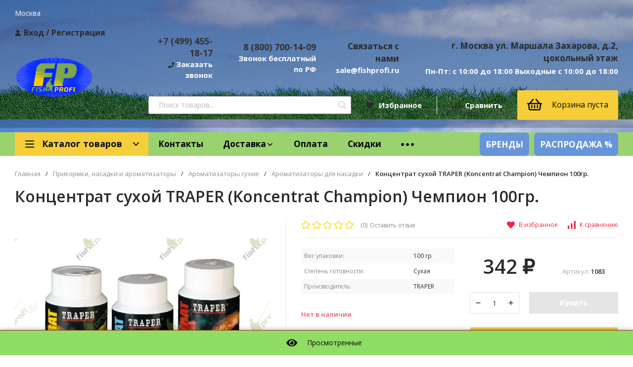

--- FILE ---
content_type: text/html; charset=utf-8
request_url: https://fishprofi.ru/prikormki-nasadki-i-aromatizatory/aromatizatory-sukhie/aromatizatory-dlya-nasadki/01083_koncentrat-champion-sukhoy-kontsentrat-chempion-100gr/
body_size: 37356
content:
<!DOCTYPE html>
<html lang="ru"><head><title>Концентрат сухой TRAPER (Koncentrat Champion) Чемпион 100гр. в Москве по цене 342 руб.: закажите товары в каталоге магазина Fishprofi.ru</title><meta http-equiv="Content-Type" content="text/html; charset=utf-8"/><meta name="viewport" content="width=device-width, initial-scale=1"/><meta http-equiv="x-ua-compatible" content="IE=edge"/><meta name="keywords" content="Концентрат сухой TRAPER (Koncentrat Champion) Чемпион 100гр., Концентрат сухой TRAPER (Koncentrat Champion) Чемпион 100гр., Ароматизаторы для насадки"/><meta name="description" content="В интернет-магазине  Fishprofi.ru вы можете заказать и купить Концентрат сухой TRAPER (Koncentrat Champion) Чемпион 100гр. по выгодной цене в Москве - большой выбор продукции в каталоге на сайте. Звоните: 8 (800) 700-14-09"/><meta name="yandex-verification" content="e6df092a63a96a5e" /><link rel="canonical" href="https://fishprofi.ru/prikormki-nasadki-i-aromatizatory/aromatizatory-sukhie/aromatizatory-dlya-nasadki/01083_koncentrat-champion-sukhoy-kontsentrat-chempion-100gr/"/><meta name="yandex-verification" content="95c32f7b95721c50" /><link rel="shortcut icon" href="/favicon.ico"/><!-- rss --><link rel="alternate" type="application/rss+xml" title="FishProfi" href="https://fishprofi.ru/blog/rss/"><link href="/wa-data/public/site/themes/profitshop/css/profitshop.min.css?v1.1.4.217" rel="stylesheet"/><link href="/wa-data/public/site/themes/profitshop/css/fontello.min.css?v1.1.4.217" rel="stylesheet"/><link href="/wa-content/font/ruble/arial/fontface.css" rel="stylesheet"/><!--цвета текста--><link href="https://fonts.googleapis.com/css?family=Open+Sans:300,400,600,700,800&subset=cyrillic&display=swap" rel="stylesheet">  <style>:root {--font-family: "Open Sans", sans-serif;--site-max-width: 2048px;--cheme-color: #b92617;--cheme-color-hover: #a02215;--cheme-color-dop: #f57e51;--cheme-color-dop-hover: #f96934;--body-bg: #fff;--body-color: #2a2a2a;--b-bg: #8fdd64;--b-bg-hover: #080707;--b-color: #fff;--b-color-hover: #fffdfd;--h-promo-bg: #558063;--h-promo-color: #fff;--h-top-bg: #8fdd64;--h-menu-color: #f6eb0b;--h-menu-color-hover: #000;--h-menu-sub-color: #2a2a2a;--h-menu-sub-color-hover: #b3b3b3;--h-text-color: #666;--h-addr-color: #888;--h-addr-color-hover: #2a2a2a;--h-phone-color: #333;--h-auth-color: #2a2a2a;--h-auth-color-hover: #000;--m-catalog-color: #080707;--m-catalog-color-hover: #fefbfa;--m-catalog-bg: #f5ce39;--m-catalog-bg-hover: #080707;--m-catalog-left-bg: #8fdd64;--m-catalog-left-color: #080707;--m-catalog-left-color-hover: #080707;--h-icon-color: #2a2a2a;--h-icon-color-hover: #fefbfa;--h-i-count-bg: #a23c32;--h-i-count-color: #fff;--mcart-bg: #f5ce39;--mcart-bg-hover: #8fdd64;--mcart-color: #080707;--mcart-color-hover: #080707;--midd-color: #8c8c8c;--midd-callback: #b3b3b3;--bot-bg: #a02215;--b-menu-bg: #a23c32;--b-menu-bg-active: #a23c32;--b-menu-color-active: #fff;--b-menu-color: #f1f1f1;--b-menu-color-hover: #fff;--b-menu-sub-color: #2a2a2a;--b-menu-sub-color-hover: #b3b3b3;--c-title-color: #fff;--c-category-color: #f5ce39;--c-count-category-color: #8fdd64;--spec-color: #f12641;--spec-color-hover: #080707;--m-link-color: #2a2a2a;--m-link-color-hover: #080707;--m-link2-color: #2a2a2a;--m-link2-color-hover: #e2e2e3;--m-link3-color: #8fdd64;--m-link3-color-hover: #e2e2e3;--rating-color: #f5ce39;--h-icon-list-color: #f12641;--h-icon-list-hover: #2a2a2a;--badge-new: #83b735;--badge-low: #ff3100;--badge-best: #f4a51c;--filtr-bg: #8fdd64;--filtr-border: #f5ce39;--filtr-top-color: #080707;--filtr-top-bg: #c0ccd6;--filtr-param-border: #080707;--filtr-name-color: #2a2a2a;--filtr-label-color: #2a2a2a;--p-images-width: 45%;--f-cookies: #1a2332;--f-cookies-border: #28364d;--f-cookies-color: #ccc;--f-bg: #dafbbf;--f-color: #222;--f-h-color: #222;--f-dop-color: #a23c32;--h-bg: #a02215;--h-bars-bg: #fff;--h-m-hicon-color: #fff;--h-m-hcount-bg: #b3b3b3;--h-m-hcount-color: #fff;--h-m-title-bg: #333;--h-m-title-color: #fff;--h-m-icon-bg: #b3b3b3;--h-m-cart: #f8bf00;--f-panel-bg: #8fdd64;--f-panel-border: #a02215;--f-panel-color: #080707;--f-panel-color-hover: #f12641;--f-panel-icon: #080707;--f-panel-icon-hover: #f12641;}</style><!--/цвета текста/home/admin/www/fishprofi.ru/html/wa-data/public/site/themes/profitshop--><script src="https://code.jquery.com/jquery-1.11.1.min.js"></script><script src="https://code.jquery.com/jquery-migrate-1.2.1.min.js"></script><script src="/wa-apps/shop/plugins/flexdiscount/js/flexdiscountFrontend.min.js?2025.08.46"></script>
<style>i.icon16-flexdiscount.loading{background-image:url(https://fishprofi.ru/wa-apps/shop/plugins/flexdiscount/img/loading16.gif)}i.flexdiscount-big-loading{background:url(https://fishprofi.ru/wa-apps/shop/plugins/flexdiscount/img/loading.gif) no-repeat}.fl-is-loading > * { opacity: 0.3; }.fl-is-loading { position:relative }.fl-is-loading:after{ position:absolute; top:0;left:0;content:"";width:100%;height:100%; background:url(https://fishprofi.ru/wa-apps/shop/plugins/flexdiscount/img/loader2.gif) center center no-repeat}.fl-loader-2:after{ position:absolute; top:0;left:0;content:"";width:100%;height:100%; background:url(/wa-content/img/loading16.gif) center center no-repeat}i.icon16-flexdiscount{background-repeat:no-repeat;height:16px;width:16px;display:inline-block;text-indent:-9999px;text-decoration:none!important;vertical-align:top;margin:-.1em .25em 0 0}i.flexdiscount-big-loading{display:inline-block;width:32px;height:32px;margin:15px 0}.flexdiscount-coup-del-block,.flexdiscount-loader{display:none}.align-center{text-align:center}.flexdiscount-coup-result,.flexdiscount-form,.flexdiscount-price-block,.flexdiscount-user-affiliate,.flexdiscount-user-discounts{margin:10px 0}.flexdiscount-coup-result{color:green}.flexdiscount-coup-result.flexdiscount-error{color:red}.flexdiscount-max-affiliate,.flexdiscount-max-discount{font-size:1.5em;color:#c03;font-weight:600}.flexdiscount-coupon-delete:before{content:'x';padding:5px;-webkit-border-radius:50%;-moz-border-radius:50%;border-radius:50%;border:2px solid red;width:.5em;height:.5em;display:inline-block;text-align:center;line-height:.5em;margin-right:5px;font-size:1.3em;color:red;font-weight:700;vertical-align:middle}.flexdiscount-price-block{display:inline-block}.flexdiscount-product-discount{display:table}.flexdiscount-my-content>div{padding:10px}.flexdiscount-discounts-affiliate{color:#c03;background:#fff4b4;padding:5px 10px;border-radius:20px}/***********************
 *
 * ru: Блок Доступных скидок и бонусов
 * en: Available discount and bonuses
 *
************************/

/**
* Обертка
* Wrap
*/
.flexdiscount-available-discount { }
/**
* Блок вывода Доступных скидок и бонусов
* Available discount and bonuses
*/
.flexdiscount-alldiscounts {
    border: 1px solid #e7e7e7;
    border-radius: 4px;
    margin: 15px 0;
    box-shadow: 0 1px 3px rgba(0,0,0,0.05);
}
/**
* Шапка
* Header block
*/
.flexdiscount-alldiscounts-heading {
    background: #f5ce39;
    color: #fff;
    padding: 12px 15px;
    border-top-left-radius: 3px;
    border-top-right-radius: 3px;
}
/**
* Заголовок шапки
* Header text
*/
.flexdiscount-alldiscounts-heading .h3 {
    font-size: 16px;
    font-weight: 600;
    margin: 0;
    color: #000000;
}
/**
* Внутренний отступ основной части
* Padding of the block body
*/
.flexdiscount-alldiscounts-body, .flexdiscount-alldiscounts .flexdiscount-body { padding:0; }

.flexdiscount-interactive ul {
    margin: 0;
    padding: 0;
    list-style: none;
}

.flexdiscount-interactive li {
    padding: 10px 15px;
    margin: 0;
    border-bottom: 1px solid #f0f0f0;
    display: flex;
    align-items: center;
    position: relative;
}



.flexdiscount-interactive li:last-child {
    border-bottom: none;
}

.flexdiscount-interactive li:before {
    content: "\2713";
    color: #2ecc71;
    margin-right: 10px;
    font-size: 18px;
    font-weight: bold;
}

.flexdiscount-interactive li.quantity-discount:before {
    content: "+"; 
    color: #ff6633;
    font-size: 16px;
}

.flexdiscount-interactive li.sum-discount:before {
    content: "\20BD";
    color: #3498db;
    font-size: 16px;
}

.flexdiscount-interactive li:hover {
    background-color: #f9f9f9;
}

.discount-badge {
    background: #ff6633;
    color: white;
    padding: 2px 6px;
    border-radius: 3px;
    margin-left: 10px;
    font-weight: bold;
} 

/*
* Ширина таблицы
* Width table
*/
.flexdiscount-alldiscounts table { width: 100%; }
/*
* Внешний отступ неупорядоченных списков
* Margin of unordered lists
*/
.flexdiscount-alldiscounts ul li {padding: 5px 0px 2px 5px}
.flexdiscount-alldiscounts ul {list-style: none; }
/*
* Стили таблицы
* Table styles
*/
.flexdiscount-alldiscounts .flexdiscount-table { border-left: 1px solid #000; border-top: 1px solid #000; width: 100%; margin: 0; }
/*
* Стили заголовков и ячеек таблицы
* Table cells styles
*/
.flexdiscount-alldiscounts .flexdiscount-table td, .flexdiscount-alldiscounts .flexdiscount-table th { color: #000; border: 1px solid #000; padding: 5px; }
.fl-discount-skus { margin-bottom: 10px; }
tr.fl-discount-skus td { padding: 10px 5px; }

/***********************
 *
 * ru: Блок Действующих скидок и бонусов
 * en: Product active discounts and bonuses
 *
************************/

/**
* Обертка
* Wrap
*/
.flexdiscount-product-discount { display: table; }
/**
* Блок вывода Действующих скидок и бонусов
* Product active discounts and bonuses block
*/
.flexdiscount-pd-block { background-color: #FFFFFF; border: 1px solid #DDDDDD; -webkit-border-radius: 4px; -moz-border-radius: 4px; border-radius: 4px; margin: 10px 0; }
/**
* Шапка
* Header block
*/
.flexdiscount-pd-block .flexdiscount-heading, #yourshop .flexdiscount-pd-block .flexdiscount-heading { background: #163bdb; text-transform: uppercase; border-color: #DDDDDD; color: #333333; -webkit-border-top-left-radius: 3px; -moz-border-top-left-radius: 3px; border-top-left-radius: 3px; -webkit-border-top-right-radius: 3px; -moz-border-top-right-radius: 3px; border-top-right-radius: 3px; padding: 10px 15px;}
/**
* Заголовок шапки
* Header text
*/
.flexdiscount-pd-block .flexdiscount-heading .h3 { font-size: 14px; margin: 0; padding: 0; color: #fff;}
/**
* Внутренний отступ основной части
* Padding of the block body
*/
.flexdiscount-pd-block .flexdiscount-body { padding: 15px; }
/*
* Внешний отступ неупорядоченных списков
* Margin of unordered lists
*/
.flexdiscount-pd-block ul { margin: 0; }
/*
* Стили таблицы
* Table styles
*/
.flexdiscount-pd-block .flexdiscount-table { border-left: 1px solid #000; border-top: 1px solid #000; width: 100%; margin: 0; }
/*
* Стили заголовков и ячеек таблицы
* Table cells styles
*/
.flexdiscount-pd-block .flexdiscount-table td, .flexdiscount-pd-block .flexdiscount-table th { color: #000; border: 1px solid #000; padding: 5px; }

/***********************
 *
 * ru: Активные скидок и бонусов
 * en: Active discounts and bonuses block
 *
************************/

/**
* Обертка
* Wrap
*/
.flexdiscount-user-discounts { }
/**
* Блок вывода активных скидок и бонусов
* Active discounts and bonuses block
*/
.flexdiscount-discounts { clear: both; overflow: hidden; background-color: #FFFFFF; border: 1px solid #ddd; margin: 10px 0; }
/**
* Шапка
* Header block
*/
.flexdiscount-discounts-heading { background: #eee; text-transform: uppercase; color: #333333; padding: 10px 15px; }
/**
* Заголовок шапки
* Header text
*/
.flexdiscount-discounts-heading .h3 { font-size: 14px; margin: 0; color: #444; }
/**
* Внутренний отступ основной части
* Padding of the block body
*/
.flexdiscount-discounts-body { padding: 0; }
/*
* Ширина таблицы
* Width table
*/
.flexdiscount-discounts table { width: 100%; }
/*
* Стили неупорядоченных списков
* Styles of unordered lists
*/
.flexdiscount-discounts-body ul { list-style: none; padding: 0; margin: 0; }
.flexdiscount-discounts-body li { padding: 10px 15px; background-color: #fefce3; margin: 5px 0; }
/*
* Стили для размера скидки
* Styles for discount
*/
.flexdiscount-discounts-price { color: #e8385c; display: inline-block; }

/***********************
 *
 * ru: Дополнительная форма ввода купонов
 * en: Additional coupon form
 *
************************/

/*
* Цвет сообщения о успешно введенном купоне
* Message color about successfully entered coupon
*/
.flexdiscount-coup-result { color: green; }
/*
* Цвет сообщения о неверно введенном купоне
* Message color about incorrectly entered coupon
*/
.flexdiscount-coup-result.flexdiscount-error { color: #ff0000; }
/**
* Крестик удаления купона
* Delete coupon cross
*/
.flexdiscount-coupon-delete:before { content: 'x'; padding: 5px; -webkit-border-radius: 50%; -moz-border-radius: 50%; border-radius: 50%; border: 2px solid #ff0000; width: .5em; height: .5em; display: inline-block; text-align: center; line-height: .5em; margin-right: 5px; font-size: 1.3em; color: #ff0000; font-weight: bold; vertical-align: middle; }

/***********************
 *
 * ru: Блок правил запрета
 * en: Deny discounts block
 *
************************/

/**
* Обертка
* Wrap
*/
.flexdiscount-deny-discount { }
/**
* Блок вывода правил запрета
* Deny discounts block
*/
.flexdiscount-denydiscounts { clear: none; background-color: #FFFFFF; border: 1px solid #DDDDDD; -webkit-border-radius: 4px; -moz-border-radius: 4px; border-radius: 4px; margin: 10px 0; }
/**
* Шапка
* Header block
*/
.flexdiscount-denydiscounts-heading { background: #ff0000; text-transform: uppercase; -webkit-border-top-left-radius: 3px; -moz-border-top-left-radius: 3px; border-top-left-radius: 3px; -webkit-border-top-right-radius: 3px; -moz-border-top-right-radius: 3px; border-top-right-radius: 3px; padding: 10px 15px;}
/**
* Заголовок шапки
* Header text
*/
.flexdiscount-denydiscounts-heading .h3 { font-size: 14px; margin: 0; padding: 0; color: #fff;}
/**
* Внутренний отступ основной части
* Padding of the block body
*/
.flexdiscount-denydiscounts-body, .flexdiscount-denydiscounts .flexdiscount-body { padding: 15px; }
/*
* Ширина таблицы
* Width table
*/
.flexdiscount-denydiscounts table { width: 100%; }
/*
* Внешний отступ неупорядоченных списков
* Margin of unordered lists
*/
.flexdiscount-denydiscounts ul {margin: 0 0 0 -5px; list-style: none; }
/*
* Стили таблицы
* Table styles
*/
.flexdiscount-denydiscounts .flexdiscount-table { border-left: 1px solid #000; border-top: 1px solid #000; width: 100%; margin: 0; }
/*
* Стили заголовков и ячеек таблицы
* Table cells styles
*/
.flexdiscount-denydiscounts .flexdiscount-table td, .flexdiscount-denydiscounts .flexdiscount-table th { color: #000; border: 1px solid #000; padding: 5px; }

/***********************
 *
 * ru: Блок цены со скидкой
 * en: Block of price with discount
 *
************************/

/*
* Обертка
* Wrap
*/
.flexdiscount-price-block { display: inline-block; }

/***********************
 *
 * ru: Скидки в личном кабинете
 * en: Discounts in customer account
 *
************************/

/*
* Обертка
* Wrap
*/
.flexdiscount-my-content > div { padding: 10px; }

/***********************
 *
 * ru: Остальные стили
 * en: Other styles
 *
************************/

/*
* Бонусы
* Bonuses
*/
.flexdiscount-discounts-affiliate { color: #c03; background: #fff4b4; padding: 5px 10px; border-radius: 20px; }
/**
* Максимальное значение скидок и бонусов в блоках Доступных и Действующих скидок
* Maximum value of discount and bonuses in Available discounts block and Product discounts block
*/
.flexdiscount-max-discount, .flexdiscount-max-affiliate { font-size: 1.3em; color: #c03; font-weight: 600; }</style><script>$(function() {$.flexdiscountFrontend = new FlexdiscountPluginFrontend({urls: {couponAddUrl: '/flexdiscount/couponAdd/',updateDiscountUrl: '/flexdiscount/update/',refreshCartUrl: '/flexdiscount/cartUpdate/',deleteUrl: '/flexdiscount/couponDelete/',cartSaveUrl: {shop: '/cart/save/',plugin: '/my/'},cartDeleteUrl: {shop: '/cart/delete/',plugin: '/my/'},cartAddUrl: {shop: '/cart/add/',plugin: '/my/'}},updateInfoblocks: 1,hideDefaultAffiliateBlock: '1',ss8forceUpdate: '0',addAffiliateBlock: 1,loaderType: 'loader1',locale: 'ru_RU',settings: {"enable_frontend_cart_hook":1,"coupon_form":"    <div class=\"flexdiscount-form\">\r\n        <input type=\"text\" placeholder=\"\u041a\u043e\u0434 \u043a\u0443\u043f\u043e\u043d\u0430\" class=\"flexdiscount-coupon-code wa-input\">\r\n        <input type=\"submit\" class=\"flexdiscount-submit-button wa-button gray\" value=\"\u041f\u0440\u0438\u043c\u0435\u043d\u0438\u0442\u044c\">\r\n        <div class=\"flexdiscount-coup-del-block\">\r\n            <a href=\"#\" title=\"\u0443\u0434\u0430\u043b\u0438\u0442\u044c \u043a\u0443\u043f\u043e\u043d\" class=\"flexdiscount-coupon-delete\">\u0443\u0434\u0430\u043b\u0438\u0442\u044c \u043a\u0443\u043f\u043e\u043d<\/a>\r\n        <\/div>\r\n        <div class=\"flexdiscount-coup-result\"><\/div>\r\n    <\/div>\r\n\r\n"},ss8UpdateAfterPayment: 0,shopVersion: '10.2.1.978'});});</script>
<!-- JivoChat Plugin -->
<script>
window.addEventListener('load', function() {
    const script = document.createElement('script');
    script.src='//code.jivosite.com/widget/V68DZyWk1D';
    document.body.appendChild(script);
});
</script>
<!-- JivoChat Plugin -->
<link href='/wa-apps/shop/plugins/cityselect/css/suggestions.20.min.css?v=2.0.4' rel='stylesheet'><script src='/wa-apps/shop/plugins/cityselect/js/jquery.suggestions.20.min.js?v2.0.4'></script><link href='/wa-apps/shop/plugins/cityselect/css/frontend.min.css?v=2.0.4' rel='stylesheet'><script src='/wa-apps/shop/plugins/cityselect/js/frontend.min.js?v=2.0.4'></script><script>function init_shop_cityselect(){
shop_cityselect.location={"country":"rus","city":"\u041c\u043e\u0441\u043a\u0432\u0430","region":"77","zip":"101000","constraints_street":"","need_detect":true};
shop_cityselect.route_params={"app":"shop","_name":"\u0420\u044b\u0431\u043e\u043b\u043e\u0432\u043d\u044b\u0439 \u0438\u043d\u0442\u0435\u0440\u043d\u0435\u0442-\u043c\u0430\u0433\u0430\u0437\u0438\u043d Fishprofi","theme":"profitshop","theme_mobile":"profitshop","checkout_version":"2","locale":"ru_RU","ssl_all":"1","title":"\u0420\u044b\u0431\u043e\u043b\u043e\u0432\u043d\u044b\u0439 \u0438\u043d\u0442\u0435\u0440\u043d\u0435\u0442-\u043c\u0430\u0433\u0430\u0437\u0438\u043d Fishprofi, \u043a\u0443\u043f\u0438\u0442\u044c \u0442\u043e\u0432\u0430\u0440\u044b \u0434\u043b\u044f \u0440\u044b\u0431\u0430\u043b\u043a\u0438 \u0432 \u041c\u043e\u0441\u043a\u0432\u0435 \u0441 \u0434\u043e\u0441\u0442\u0430\u0432\u043a\u043e\u0439 \u043f\u043e \u0420\u043e\u0441\u0441\u0438\u0438","meta_keywords":"\u0420\u044b\u0431\u043e\u043b\u043e\u0432\u043d\u044b\u0439 \u0438\u043d\u0442\u0435\u0440\u043d\u0435\u0442-\u043c\u0430\u0433\u0430\u0437\u0438\u043d \u0441 \u0442\u043e\u0432\u0430\u0440\u0430\u043c\u0438 \u0434\u043b\u044f \u0440\u044b\u0431\u0430\u043b\u043a\u0438 \u0432 \u041c\u043e\u0441\u043a\u0432\u0435 \u0438 \u043f\u043e \u0420\u043e\u0441\u0441\u0438\u0438","meta_description":"\u0420\u044b\u0431\u043e\u043b\u043e\u0432\u043d\u044b\u0439 \u0438\u043d\u0442\u0435\u0440\u043d\u0435\u0442-\u043c\u0430\u0433\u0430\u0437\u0438\u043d Fishprofi, \u0443 \u043d\u0430\u0441 \u043c\u043e\u0436\u043d\u043e \u043a\u0443\u043f\u0438\u0442\u044c \u0442\u043e\u0432\u0430\u0440\u044b \u0434\u043b\u044f \u0440\u044b\u0431\u0430\u043b\u043a\u0438 \u043e\u043f\u0442\u043e\u043c \u0438 \u0432 \u0440\u043e\u0437\u043d\u0438\u0446\u0443 \u043f\u043e \u043d\u0438\u0437\u043a\u0438\u043c \u0446\u0435\u043d\u0430\u043c.","og_title":"","og_image":"","og_video":"","og_description":"","og_type":"","og_url":"","url_type":"2","products_per_page":"","type_id":["1","2","4","5","6","7","29","9","10","23","14","16","30","17","18","20","21","31","22","24","25","26","28","36"],"currency":"RUB","public_stocks":"0","drop_out_of_stock":"1","payment_id":"0","shipping_id":["18","27","35"],"checkout_storefront_id":"cc15941126a09dfbf2606343bc9a256c","category_url":"prikormki-nasadki-i-aromatizatory\/aromatizatory-sukhie\/aromatizatory-dlya-nasadki","product_url":"01083_koncentrat-champion-sukhoy-kontsentrat-chempion-100gr","module":"frontend","action":"product","cityselect__url":"prikormki-nasadki-i-aromatizatory\/aromatizatory-sukhie\/aromatizatory-dlya-nasadki\/01083_koncentrat-champion-sukhoy-kontsentrat-chempion-100gr\/"};
shop_cityselect.countries=[];
shop_cityselect.iso2to3={"RU":"rus"};
shop_cityselect.language='ru';
shop_cityselect.init('69a16e00c656838c5917147497336d00cb2173ee','/','/wa-apps/shop/plugins/cityselect/js/fancybox/','city-settlement','none',1,1,0);
        } if (typeof shop_cityselect !== 'undefined') { init_shop_cityselect() } else { $(document).ready(function () { init_shop_cityselect() }) }</script>	<input type="hidden" name="g-recaptcha-response" id="wa-invisible-recaptcha697c2a29e4ee1" value="">

<script>
  (function() {
    // if already has captcha in page
    if (window.grecaptcha_once) {
      if (typeof window.grecaptcha_once === 'string') {
          $('#wa-invisible-recaptcha697c2a29e4ee1').val(window.grecaptcha_once);
      }
      return;
    }
    window.grecaptcha_once = true;

    const captchaNode = document.createElement('div');
    captchaNode.classList.add('g-recaptcha');
    captchaNode.dataset.size = 'invisible';
    captchaNode.dataset.sitekey = '6LcmBHApAAAAAF4cgPlC0bQ04Z-SdT5_iBuKgHz-';
    captchaNode.dataset.callback = 'onRecaptchaDataCallback';
    captchaNode.dataset.errorCallback = 'onRecaptchaErrorCallback';
    captchaNode.dataset.expiredCallback = 'onRecaptchaExpireCallback';

    document.body.insertAdjacentElement('afterbegin', captchaNode);

    let widget_id = null;
    let expire_timeout = null;

    window.onRecaptchaDataCallback = function (response_id) {
      document.cookie = "g-recaptcha-response=" + encodeURIComponent(response_id) + "; max-age=300";
      $('input[name="g-recaptcha-response"]').val(response_id);
      window.grecaptcha_once = response_id;
      window.captchaInitialized = true;
    };

    window.onRecaptchaErrorCallback = function (error) {
      debugLog('Captcha Error', error);
      if (error === "Timeout") {
        try {
          grecaptcha.reset(widget_id);
          grecaptcha.execute(widget_id);
          $(window).trigger('wa_recaptcha_loaded');
          window.captchaInitialized = true;
        } catch (e) {
          console.log('Unable to reset WA ReCaptcha widget id =', widget_id);
          console.log(e);
        }
      }
    };

    window.onRecaptchaExpireCallback = function () {
      debugLog('Captcha expired, reloading');
      try {
        grecaptcha.reset(widget_id);
        setTimeout(function() {
          try {
            grecaptcha.execute(widget_id);
            $(window).trigger('wa_recaptcha_loaded');
            window.captchaInitialized = true;
          } catch (e) {
            console.log('Unable to reset WA ReCaptcha widget id =', widget_id);
            console.log(e);
          }
        }, 77);
      } catch (e) {
        console.log('Unable to reset WA ReCaptcha widget id =', widget_id);
        console.log(e);
      }
      updateForceReloadTimeout();
    };

    window.onloadWaRecaptchaCallback = function () {
      debugLog('Captcha init');
      widget_id = grecaptcha.render(captchaNode);
      grecaptcha.execute(widget_id);
      updateForceReloadTimeout();
    };

    // expired-callback is unreliable on some sites for some reason and is never called
    // so we use timeout as a fallback method
    function updateForceReloadTimeout() {
      if (expire_timeout) {
        clearTimeout(expire_timeout);
      }
      expire_timeout = setTimeout(forceReloadCaptcha, 95000);
    }

    function forceReloadCaptcha() {
      debugLog('Force Reload Captcha');
      onRecaptchaExpireCallback();
    }

    function debugLog() {
      return; // logging disabled
      var args = Array.prototype.slice.call(arguments);
      args.splice(0, 0, (new Date()).getHours()+':'+(new Date()).getMinutes()+':'+(new Date()).getSeconds());
      console.log.apply(console, args);
    }

    $(function () {
      $.getScript("https://www.google.com/recaptcha/api.js?render=explicit&onload=onloadWaRecaptchaCallback");
    });
  })();
</script>

	<link href="/wa-apps/shop/plugins/callb/css/callb.css?10.2.1.978" rel="stylesheet">

		<script type="text/javascript" src="/wa-apps/shop/plugins/callb/js/jquery.maskedinput.min.js"></script>
	
	<script src="/wa-apps/shop/plugins/callb/js/callb.frontend.js?10.2.1.978" type="text/javascript"></script>

	<script type="text/javascript">
		(function ($) {
			var localeSettings = {};
				localeSettings.text_close = 'Закрыть';
				localeSettings.error_sendmail = 'Произошла ошибка при отправке сообщения';
				localeSettings.error_name_phone = 'Заполните «Имя» и «Телефон»';

			callbFrontend.initModule("/callb/", {"privacy_link_text":"\u0441\u043e\u0433\u043b\u0430\u0441\u0438\u0435 \u043d\u0430 \u043e\u0431\u0440\u0430\u0431\u043e\u0442\u043a\u0443 \u043f\u0435\u0440\u0441\u043e\u043d\u0430\u043b\u044c\u043d\u044b\u0445 \u0434\u0430\u043d\u043d\u044b\u0445","text_more_thanks_message":"\u0432\u0430\u0448\u0435 \u0441\u043e\u043e\u0431\u0449\u0435\u043d\u0438\u0435 \u043e\u0442\u043f\u0440\u0430\u0432\u043b\u0435\u043d\u043e!","style_thanks_text_color":"717171","style_form_background":"ffffff","style_header_background":"9ad26f","style_header_text_color":"ffffff","style_submit_width":"300","style_submit_height":"34","style_submit_background":"9ad26f","style_submit_text_color":"ffffff","style_close_ok_background":"9ad26f","style_close_error_background":"de4d2c","text_thanks_message":"\u0421\u043f\u0430\u0441\u0438\u0431\u043e,","style_form_height":"300","style_form_width":"400","privacy_text":"\u041d\u0430\u0436\u0438\u043c\u0430\u044f \u043d\u0430 \u043a\u043d\u043e\u043f\u043a\u0443 \u00ab\u041e\u0442\u043f\u0440\u0430\u0432\u0438\u0442\u044c\u00bb, \u044f \u0434\u0430\u044e","privacy_status":"off","text_submit_button":"\u041e\u0442\u043f\u0440\u0430\u0432\u0438\u0442\u044c","update_time":"1497799189","status":"on","frontend_head_status":"on","callb_request_limit":"10","show_done":"off","comment_status":"on","email_of_sender":"","email_of_recipient":"","id_in_html":"#call-back-button","phone_masked_input":"+7(999)999-99-99","text_header_title":"\u041e\u0431\u0440\u0430\u0442\u043d\u044b\u0439 \u0437\u0432\u043e\u043d\u043e\u043a","text_name_placeholder":"\u0412\u0430\u0448\u0435 \u0418\u043c\u044f","text_phone_placeholder":"\u0412\u0430\u0448 \u0422\u0435\u043b\u0435\u0444\u043e\u043d","text_comment_placeholder":"\u0412\u0430\u0448 \u0432\u043e\u043f\u0440\u043e\u0441","privacy_link_url":"\/policy-confed\/","privacy_checkbox_status":"on","privacy_checkbox_checked":"checked"}, localeSettings);
		})(jQuery);
	</script>
		
<meta property="og:type" content="website">
<meta property="og:title" content="Концентрат сухой TRAPER (Koncentrat Champion) Чемпион 100гр. в Москве по цене 342 руб.: закажите товары в каталоге магазина Fishprofi.ru">
<meta property="og:image" content="https://fishprofi.ru/wa-data/public/shop/products/62/25/102562/images/13949/13949.750x0.jpg">
<meta property="og:url" content="https://fishprofi.ru/prikormki-nasadki-i-aromatizatory/aromatizatory-sukhie/aromatizatory-dlya-nasadki/01083_koncentrat-champion-sukhoy-kontsentrat-chempion-100gr/">
<meta property="product:price:amount" content="342">
<meta property="product:price:currency" content="RUB">
<meta property="og:description" content="В интернет-магазине  Fishprofi.ru вы можете заказать и купить Концентрат сухой TRAPER (Koncentrat Champion) Чемпион 100гр. по выгодной цене в Москве - большой выбор продукции в каталоге на сайте. Звоните: 8 (800) 700-14-09">
<!-- Yandex.Metrika counter -->
<script type="text/javascript" >
   (function(m,e,t,r,i,k,a){m[i]=m[i]||function(){(m[i].a=m[i].a||[]).push(arguments)};
   m[i].l=1*new Date();k=e.createElement(t),a=e.getElementsByTagName(t)[0],k.async=1,k.src=r,a.parentNode.insertBefore(k,a)})
   (window, document, "script", "https://mc.yandex.ru/metrika/tag.js", "ym");

   ym(55511893, "init", {
        clickmap:true,
        trackLinks:true,
        accurateTrackBounce:true,
        webvisor:true,
        ecommerce:"dataLayer"
   });
</script>
<noscript><div><img src="https://mc.yandex.ru/watch/55511893" style="position:absolute; left:-9999px;" alt="" /></div></noscript>
<!-- /Yandex.Metrika counter -->
<script>window._svg = "/wa-data/public/site/themes/profitshop/img/svg.svg";window.modal_add = true;window.images_arrow = true;</script></head><body><!--header.html--><div class="h-hidden"><div itemscope="" itemtype="http://schema.org/Organization"><meta itemprop="name" content="FishProfi"><meta itemprop="address" content="Москва ул. Маршала Захарова, д.2, цокольный этаж"><meta itemprop="telephone" content="8 (800) 700-14-09"><meta itemprop="url" content="https://fishprofi.ru/"><div itemprop="logo" itemscope="" itemtype="http://schema.org/ImageObject"><link itemprop="contentUrl" href="/wa-data/public/site/themes/profitshop/img/logo.png?v1623853708"><link itemprop="url" href="/wa-data/public/site/themes/profitshop/img/logo.png?v1623853708"></div></div></div><header class="header"><div class="header__top"><div class="wrap header__flex"><div class="b-cityselect__wrapper b-cityselect__wrapper--profitshop b-cityselect__wrapper--header"><a href="#" class="b-cityselect__city i-cityselect__city_change"><i class="fas fa fa-map-marker fa-map-marker-alt"></i> <span class="i-cityselect__city">Москва</span></a><div class="b-cityselect__notifier b-cityselect__notifier--profitshop"><div class="b-cityselect__notifier_triangle"></div><div class="b-cityselect__notifier_title">Ваш город <b class="i-cityselect__city">Москва</b>?</div><div class="b-cityselect__notifier_buttons nowrap"><input type="button" class="btn btn-primary uni-btn uni-btn--red b-cityselect__city_yes i-cityselect__city_yes" value="Да"> <input type="button" class="b-cityselect__city_no btn btn-default gray uni-btn i-cityselect__city_no" value="Нет"></div></div><script>if (typeof shop_cityselect !== 'undefined') { shop_cityselect.detect() } else { document.addEventListener("DOMContentLoaded", function() { shop_cityselect.detect() }) }</script></div><div class="header__col"><div class="auth"><svg class="icon10 i-user"><use xlink:href="#i-user"></use></svg><a href="/login/">Вход</a> / <a href="/signup/">Регистрация</a></div></div></div></div><div class="header__midd"><div class="header__midd-w wrap"><a class="header__logo" href="/"><img src="/wa-data/public/site/themes/profitshop/img/logo.png?v1623853708?v1.1.4.217" alt="FishProfi"></a><div class="header__c header__c-col"><div class="header__c header__c-w header__c-mb"><div class="header__info"><div class="header__info-phone"><a class="header__phone" href="tel:84994551817">+7 (499) 455-18-17</a></div><div><svg class="icon10 i-phone "><use xlink:href="#i-phone"></use></svg> <div id="call-back-button">Заказать звонок</div></div></div><div class="header__info header__info-mobile"><div class="header__info-phone"><a href="tel:88007001409" class="header__phone">8 (800) 700-14-09</a></div><div class="header__info-free">Звонок бесплатный по РФ</div></div><div class="header__info"><div class="header__info-address">Связаться с нами</div><a href="mailto:sale@fishprofi.ru" class="header__info-mail">sale@fishprofi.ru</a></div><div class="header__info"><div class="header__info-address">г. Москва ул. Маршала Захарова, д.2, цокольный этаж</div><div class="header__info-rejim"> Пн-Пт: с 10:00 до 18:00 Выходные с 10:00  до 18:00</div></div></div><div class="header__c header__c-w"><div class="search search_q"><form class="search__form" method="get" action="/search/"><input class="search__input" type="text" name="query" autocomplete="off" placeholder="Поиск товаров..." value=""><button class="search__button" type="submit"><svg class="icon16 i-search"><use xlink:href="#i-search"></use></svg></button></form><div class="search__query">&nbsp;</div><div class="search-res"></div></div><div class="header__c"><a class="favorits hicon hicon_b-right" href="/search/?view=favorite" rel="nofollow"  title="Избранное"><span class="favorits__count hcount">0</span><svg class="icon16 i-favorits"><use xlink:href="#i-favorits"></use></svg><span class="hcount__name">Избранное</span></a><a class="compare hicon" href="/compare/" rel="nofollow" title="Сравнить"><span class="compare__count hcount">0</span><svg class="icon16 i-compare"><use xlink:href="#i-compare"></use></svg><span class="hcount__name">Сравнить</span></a><div class="mcart hicon"><a class="mcart__link" href="/order/" rel="nofollow"><span class="mcart__count hcount">0</span><svg class="icon30 i-basket"><use xlink:href="#i-basket"></use></svg><span class="mcart__price">Корзина пуста</span></a><div class="mcart__items" data-url="/cart/"><p class="mcart__title">Корзина</p><div class="mcart__all" style="display:none;"><div class="mcart__total"><div class="mcart__total-text">Итоговая сумма:</div><div class="mcart__total-price">0 <span class="ruble">₽</span></div></div><!--noindex--><a class="button button_nob" href="/order/" rel="nofollow">Корзина</a><a class="button button_dop" href="/order/" rel="nofollow">Оформить заказ</a><!--/noindex--></div><p class="header__info-address">Ваша корзина пуста</p></div></div></div></div></div></div></div><div class="header__bott"><div class="header__bott-w wrap"><div class="header__bott-left"><div class="c-menu c-menu_hover"><div class="c-menu__catalog"><svg class="icon20 i-bars "><use xlink:href="#i-bars"></use></svg>Каталог товаров<svg class="icon20 i-angle-down "><use xlink:href="#i-angle-down"></use></svg></div><div class="c-menu__block c-menu__block_pos-abs"><ul class="c-menu__lv1 c-menu__lv1-pos"><li class="c-menu__lv1-li"><a class="c-menu__lv1-link" href="/likvidatsiya-ostatkov/"><span class="c-menu__name">Распродажа </span><span class="d-menu__angle-right"><svg class="icon10 i-angle-right "><use xlink:href="#i-angle-right"></use></svg></span></a><div class="c-menu__dop"><ul class="c-menu__lv2"><li class="c-menu__lv2-li"><a class="c-menu__lv2-link" href="/likvidatsiya-ostatkov/udilishcha/"><span class="c-menu__name">Удилища </span></a></li><li class="c-menu__lv2-li"><a class="c-menu__lv2-link" href="/likvidatsiya-ostatkov/leska/"><span class="c-menu__name">Леска </span></a></li><li class="c-menu__lv2-li"><a class="c-menu__lv2-link" href="/likvidatsiya-ostatkov/kryuchki/"><span class="c-menu__name">Крючки </span></a></li><li class="c-menu__lv2-li"><a class="c-menu__lv2-link" href="/likvidatsiya-ostatkov/poplavki-osnastki-montazhi/"><span class="c-menu__name">Поплавки, оснастки, монтажи </span></a></li><li class="c-menu__lv2-li"><a class="c-menu__lv2-link" href="/likvidatsiya-ostatkov/kormushki-i-gruza/"><span class="c-menu__name">Кормушки и груза </span></a></li><li class="c-menu__lv2-li"><a class="c-menu__lv2-link" href="/likvidatsiya-ostatkov/katushki/"><span class="c-menu__name">Катушки </span></a></li><li class="c-menu__lv2-li"><a class="c-menu__lv2-link" href="/likvidatsiya-ostatkov/prikormki-nasadki-aromatizatory/"><span class="c-menu__name">Прикормки, насадки, ароматизаторы </span></a></li><li class="c-menu__lv2-li"><a class="c-menu__lv2-link" href="/likvidatsiya-ostatkov/sadki-podsacheki/"><span class="c-menu__name">Садки, подсачеки </span></a></li><li class="c-menu__lv2-li"><a class="c-menu__lv2-link" href="/likvidatsiya-ostatkov/sumki-chekhly-yomkosti-korobki-tubusy/"><span class="c-menu__name">Сумки, чехлы, ёмкости, коробки, тубусы </span></a></li><li class="c-menu__lv2-li"><a class="c-menu__lv2-link" href="/likvidatsiya-ostatkov/komplekty/"><span class="c-menu__name">Аксессуары, инструменты, разное </span></a></li><li class="c-menu__lv2-li"><a class="c-menu__lv2-link" href="/likvidatsiya-ostatkov/mebel/"><span class="c-menu__name">Мебель </span></a></li><li class="c-menu__lv2-li"><a class="c-menu__lv2-link" href="/likvidatsiya-ostatkov/obves/"><span class="c-menu__name">Обвес </span></a></li><li class="c-menu__lv2-li"><a class="c-menu__lv2-link" href="/likvidatsiya-ostatkov/odezhda-ochki/"><span class="c-menu__name">Одежда, очки </span></a></li><li class="c-menu__lv2-li"><a class="c-menu__lv2-link" href="/likvidatsiya-ostatkov/zimnyaya-rybalka/"><span class="c-menu__name">Зимняя рыбалка </span></a></li></ul></div></li><li class="c-menu__lv1-li"><a class="c-menu__lv1-link" href="/lyetnyaya-rybalka/"><span class="c-menu__name">Летняя рыбалка </span><span class="d-menu__angle-right"><svg class="icon10 i-angle-right "><use xlink:href="#i-angle-right"></use></svg></span></a><div class="c-menu__dop"><ul class="c-menu__lv2"><li class="c-menu__lv2-li"><a class="c-menu__lv2-link" href="/lyetnyaya-rybalka/udochki/"><span class="c-menu__name">Удилища </span></a><ul class="c-menu__lv3"><li class="c-menu__lv3-li"><a class="c-menu__lv3-link" href="/lyetnyaya-rybalka/udochki/udilishcha-makhovye/"><span class="c-menu__name">Удилища маховые </span></a></li><li class="c-menu__lv3-li"><a class="c-menu__lv3-link" href="/lyetnyaya-rybalka/udochki/udilishcha-bolonskie/"><span class="c-menu__name">Удилища болонские </span></a></li><li class="c-menu__lv3-li"><a class="c-menu__lv3-link" href="/lyetnyaya-rybalka/udochki/udilishcha-fidernye/"><span class="c-menu__name">Удилища фидерные </span></a></li><li class="c-menu__lv3-li"><a class="c-menu__lv3-link" href="/lyetnyaya-rybalka/udochki/udilishcha-karpovye/"><span class="c-menu__name">Удилища карповые </span></a></li><li class="c-menu__lv3-li"><a class="c-menu__lv3-link" href="/lyetnyaya-rybalka/udochki/udilishcha-matchevye/"><span class="c-menu__name">Удилища матчевые </span></a></li><li class="c-menu__lv3-li"><a class="c-menu__lv3-link" href="/lyetnyaya-rybalka/udochki/spinningovye-udilishcha/"><span class="c-menu__name">Спиннинговые удилища </span></a></li><li class="c-menu__lv3-li"><a class="c-menu__lv3-link" href="/lyetnyaya-rybalka/udochki/udilishche-universalnoe/"><span class="c-menu__name">Удилища универсальные </span></a></li><li class="c-menu__lv3-li"><a href="/lyetnyaya-rybalka/udochki/" class="c-menu__lv3-link-all">смотреть все...</a></li></ul></li><li class="c-menu__lv2-li"><a class="c-menu__lv2-link" href="/lyetnyaya-rybalka/leska/"><span class="c-menu__name">Леска, шок-лидеры, лидкоры. </span></a><ul class="c-menu__lv3"><li class="c-menu__lv3-li"><a class="c-menu__lv3-link" href="/lyetnyaya-rybalka/leska/monofilnaya-leska/"><span class="c-menu__name">Монофильная леска </span></a></li><li class="c-menu__lv3-li"><a class="c-menu__lv3-link" href="/lyetnyaya-rybalka/leska/flyukarbonovaya-leska/"><span class="c-menu__name">Флюорокарбоновая леска </span></a></li><li class="c-menu__lv3-li"><a class="c-menu__lv3-link" href="/lyetnyaya-rybalka/leska/pletenaya-leska/"><span class="c-menu__name">Плетеная леска </span></a></li><li class="c-menu__lv3-li"><a class="c-menu__lv3-link" href="/lyetnyaya-rybalka/leska/shok-lidery-ledkory-povodkovyy-material/"><span class="c-menu__name">Шок-лидеры, лидкоры, поводковый материал </span></a></li></ul></li><li class="c-menu__lv2-li"><a class="c-menu__lv2-link" href="/lyetnyaya-rybalka/poplavki-i-aksessuary/"><span class="c-menu__name">Поплавки и аксессуары </span></a><ul class="c-menu__lv3"><li class="c-menu__lv3-li"><a class="c-menu__lv3-link" href="/lyetnyaya-rybalka/poplavki-i-aksessuary/svetyashchiesya-poplavki/"><span class="c-menu__name">Светящиеся поплавки </span></a></li><li class="c-menu__lv3-li"><a class="c-menu__lv3-link" href="/lyetnyaya-rybalka/poplavki-i-aksessuary/umnye-poplavki-s-indikatorom-poklevki/"><span class="c-menu__name">Умные поплавки с индикатором поклевки </span></a></li><li class="c-menu__lv3-li"><a class="c-menu__lv3-link" href="/lyetnyaya-rybalka/poplavki-i-aksessuary/poplavki/"><span class="c-menu__name">Поплавки </span></a></li><li class="c-menu__lv3-li"><a class="c-menu__lv3-link" href="/lyetnyaya-rybalka/poplavki-i-aksessuary/kembriki-i-stopora-dlya-poplavka/"><span class="c-menu__name">Кембрики и стопора для поплавка </span></a></li><li class="c-menu__lv3-li"><a class="c-menu__lv3-link" href="/lyetnyaya-rybalka/poplavki-i-aksessuary/perekhodniki-dlya-poplavka/"><span class="c-menu__name">Переходники для поплавка </span></a></li><li class="c-menu__lv3-li"><a class="c-menu__lv3-link" href="/lyetnyaya-rybalka/poplavki-i-aksessuary/antenny-dlya-poplavka/"><span class="c-menu__name">Антенны для поплавка </span></a></li><li class="c-menu__lv3-li"><a class="c-menu__lv3-link" href="/lyetnyaya-rybalka/poplavki-i-aksessuary/poplavki-dlya-lovli-stilem-herabuna/"><span class="c-menu__name">Поплавки для ловли стилем «Herabuna» </span></a></li><li class="c-menu__lv3-li"><a href="/lyetnyaya-rybalka/poplavki-i-aksessuary/" class="c-menu__lv3-link-all">смотреть все...</a></li></ul></li><li class="c-menu__lv2-li"><a class="c-menu__lv2-link" href="/lyetnyaya-rybalka/sadki-i-podsacheki/"><span class="c-menu__name">Садки и подсачеки </span></a><ul class="c-menu__lv3"><li class="c-menu__lv3-li"><a class="c-menu__lv3-link" href="/lyetnyaya-rybalka/sadki-i-podsacheki/sadok-rybolovnyy/"><span class="c-menu__name">Садок рыболовный </span></a></li><li class="c-menu__lv3-li"><a class="c-menu__lv3-link" href="/lyetnyaya-rybalka/sadki-i-podsacheki/podsachek-dlya-rybalki/"><span class="c-menu__name">Подсачек для рыбалки </span></a></li><li class="c-menu__lv3-li"><a class="c-menu__lv3-link" href="/lyetnyaya-rybalka/sadki-i-podsacheki/podsachek-v-sbore/"><span class="c-menu__name">Подсачек в сборе </span></a></li><li class="c-menu__lv3-li"><a class="c-menu__lv3-link" href="/lyetnyaya-rybalka/sadki-i-podsacheki/sushilki-dlya-ryby/"><span class="c-menu__name">Сушилки для рыбы </span></a></li><li class="c-menu__lv3-li"><a class="c-menu__lv3-link" href="/lyetnyaya-rybalka/sadki-i-podsacheki/ruchki-podsacheka/"><span class="c-menu__name">Ручка для подсачека </span></a></li><li class="c-menu__lv3-li"><a class="c-menu__lv3-link" href="/lyetnyaya-rybalka/sadki-i-podsacheki/podyomniki/"><span class="c-menu__name">Подъёмники </span></a></li><li class="c-menu__lv3-li"><a class="c-menu__lv3-link" href="/lyetnyaya-rybalka/sadki-i-podsacheki/vershi-rakolovki/"><span class="c-menu__name">Верши, Раколовки </span></a></li><li class="c-menu__lv3-li"><a href="/lyetnyaya-rybalka/sadki-i-podsacheki/" class="c-menu__lv3-link-all">смотреть все...</a></li></ul></li><li class="c-menu__lv2-li"><a class="c-menu__lv2-link" href="/lyetnyaya-rybalka/vedra-emkosti-dlya-prikormki-i-nasadki-sita/"><span class="c-menu__name">Ведра, емкости для прикормки и насадки. Сита </span></a><ul class="c-menu__lv3"><li class="c-menu__lv3-li"><a class="c-menu__lv3-link" href="/lyetnyaya-rybalka/vedra-emkosti-dlya-prikormki-i-nasadki-sita/vedra-tazy-emkosti-dlya-prikormki/"><span class="c-menu__name">Ведра, тазы, емкости для прикормки </span></a></li><li class="c-menu__lv3-li"><a class="c-menu__lv3-link" href="/lyetnyaya-rybalka/vedra-emkosti-dlya-prikormki-i-nasadki-sita/vedra-dlya-prikormki-myagkie/"><span class="c-menu__name">Ведра для прикормки мягкие </span></a></li><li class="c-menu__lv3-li"><a class="c-menu__lv3-link" href="/lyetnyaya-rybalka/vedra-emkosti-dlya-prikormki-i-nasadki-sita/vedra-kany-dlya-zhivtsa/"><span class="c-menu__name">Ведра (каны) для живца </span></a></li><li class="c-menu__lv3-li"><a class="c-menu__lv3-link" href="/lyetnyaya-rybalka/vedra-emkosti-dlya-prikormki-i-nasadki-sita/yemkosti-dlya-nasadki/"><span class="c-menu__name">Емкости для насадки </span></a></li><li class="c-menu__lv3-li"><a class="c-menu__lv3-link" href="/lyetnyaya-rybalka/vedra-emkosti-dlya-prikormki-i-nasadki-sita/sito-dlya-motylya/"><span class="c-menu__name">Сито для мотыля </span></a></li><li class="c-menu__lv3-li"><a class="c-menu__lv3-link" href="/lyetnyaya-rybalka/vedra-emkosti-dlya-prikormki-i-nasadki-sita/sito-dlya-prikormki/"><span class="c-menu__name">Сито для прикормки </span></a></li></ul></li><li class="c-menu__lv2-li"><a class="c-menu__lv2-link" href="/lyetnyaya-rybalka/rod-pody-stoyki-i-podstavki-pod-udilishcha/"><span class="c-menu__name">Род поды, стойки и подставки под удилища </span></a><ul class="c-menu__lv3"><li class="c-menu__lv3-li"><a class="c-menu__lv3-link" href="/lyetnyaya-rybalka/rod-pody-stoyki-i-podstavki-pod-udilishcha/podstavki-stoyki-pod-udilishcha-trinogi/"><span class="c-menu__name">Подставки, стойки под удилища, триноги </span></a></li><li class="c-menu__lv3-li"><a class="c-menu__lv3-link" href="/lyetnyaya-rybalka/rod-pody-stoyki-i-podstavki-pod-udilishcha/rod-pody/"><span class="c-menu__name">Род поды </span></a></li></ul></li><li class="c-menu__lv2-li"><a class="c-menu__lv2-link" href="/lyetnyaya-rybalka/rybolovnye-platformy/"><span class="c-menu__name">Рыболовные платформы </span></a><ul class="c-menu__lv3"><li class="c-menu__lv3-li"><a class="c-menu__lv3-link" href="/lyetnyaya-rybalka/rybolovnye-platformy/obves-dlya-rybolovnykh-platform/"><span class="c-menu__name">Обвес для рыболовных платформ и кресел </span></a></li><li class="c-menu__lv3-li"><a class="c-menu__lv3-link" href="/lyetnyaya-rybalka/rybolovnye-platformy/pedany/"><span class="c-menu__name">Педаны </span></a></li><li class="c-menu__lv3-li"><a class="c-menu__lv3-link" href="/lyetnyaya-rybalka/rybolovnye-platformy/transportnye-sistemy-dlya-platform-i-kresel/"><span class="c-menu__name">Транспортные системы для платформ и кресел </span></a></li><li class="c-menu__lv3-li"><a class="c-menu__lv3-link" href="/lyetnyaya-rybalka/rybolovnye-platformy/zapasnye-chasti-remkomplekty-prochee/"><span class="c-menu__name">Запасные части, ремкомплекты, прочее </span></a></li></ul></li></ul></div></li><li class="c-menu__lv1-li"><a class="c-menu__lv1-link" href="/zimnyaya-rybalka/"><span class="c-menu__name">Зимняя рыбалка </span><span class="d-menu__angle-right"><svg class="icon10 i-angle-right "><use xlink:href="#i-angle-right"></use></svg></span></a><div class="c-menu__dop"><ul class="c-menu__lv2"><li class="c-menu__lv2-li"><a class="c-menu__lv2-link" href="/zimnyaya-rybalka/zimnie-poplavki/"><span class="c-menu__name">Зимние поплавки </span></a></li><li class="c-menu__lv2-li"><a class="c-menu__lv2-link" href="/zimnyaya-rybalka/zimnie-udochki/"><span class="c-menu__name">Зимние удочки </span></a></li><li class="c-menu__lv2-li"><a class="c-menu__lv2-link" href="/zimnyaya-rybalka/zimnie-prikormki/"><span class="c-menu__name">Зимние прикормки </span></a></li><li class="c-menu__lv2-li"><a class="c-menu__lv2-link" href="/zimnyaya-rybalka/primanki/"><span class="c-menu__name">Приманки зимние </span></a><ul class="c-menu__lv3"><li class="c-menu__lv3-li"><a class="c-menu__lv3-link" href="/zimnyaya-rybalka/primanki/masterskaya-konishyevskogo/"><span class="c-menu__name">Мастерская КОНИШЕВСКОГО </span></a></li><li class="c-menu__lv3-li"><a class="c-menu__lv3-link" href="/zimnyaya-rybalka/primanki/mormyshki/"><span class="c-menu__name">Мормышки </span></a></li><li class="c-menu__lv3-li"><a class="c-menu__lv3-link" href="/zimnyaya-rybalka/primanki/balansiry/"><span class="c-menu__name">Балансиры и Бокоплавы </span></a></li><li class="c-menu__lv3-li"><a class="c-menu__lv3-link" href="/zimnyaya-rybalka/primanki/zimnie-blesny/"><span class="c-menu__name">Зимние блесны </span></a></li></ul></li><li class="c-menu__lv2-li"><a class="c-menu__lv2-link" href="/zimnyaya-rybalka/leska/"><span class="c-menu__name">Леска для зимней рыбалки </span></a><ul class="c-menu__lv3"><li class="c-menu__lv3-li"><a class="c-menu__lv3-link" href="/zimnyaya-rybalka/leska/monofilnaya/"><span class="c-menu__name">Монофильная леска для зимней рыбалки </span></a></li><li class="c-menu__lv3-li"><a class="c-menu__lv3-link" href="/zimnyaya-rybalka/leska/pletenaya/"><span class="c-menu__name">Плетёная </span></a></li><li class="c-menu__lv3-li"><a class="c-menu__lv3-link" href="/zimnyaya-rybalka/leska/flyurokarbonovaya-dlya-zimnei-rybalki/"><span class="c-menu__name">Флюрокарбоновая леска  для зимней рыбалки </span></a></li></ul></li><li class="c-menu__lv2-li"><a class="c-menu__lv2-link" href="/zimnyaya-rybalka/ledostupy/"><span class="c-menu__name">Ледоступы </span></a></li><li class="c-menu__lv2-li"><a class="c-menu__lv2-link" href="/zimnyaya-rybalka/zimnie-palatki/"><span class="c-menu__name">Зимние палатки </span></a></li><li class="c-menu__lv2-li"><a class="c-menu__lv2-link" href="/zimnyaya-rybalka/motylnitsy/"><span class="c-menu__name">Мотыльницы </span></a></li><li class="c-menu__lv2-li"><a class="c-menu__lv2-link" href="/zimnyaya-rybalka/bagry/"><span class="c-menu__name">Багры </span></a></li><li class="c-menu__lv2-li"><a class="c-menu__lv2-link" href="/zimnyaya-rybalka/cherpaki/"><span class="c-menu__name">Черпаки </span></a></li><li class="c-menu__lv2-li"><a class="c-menu__lv2-link" href="/zimnyaya-rybalka/kany-rybolovnye/"><span class="c-menu__name">Каны рыболовные </span></a></li><li class="c-menu__lv2-li"><a class="c-menu__lv2-link" href="/zimnyaya-rybalka/zherlitsy/"><span class="c-menu__name">Жерлицы </span></a></li><li class="c-menu__lv2-li"><a class="c-menu__lv2-link" href="/zimnyaya-rybalka/storozhki/"><span class="c-menu__name">Сторожки и кивки </span></a></li><li class="c-menu__lv2-li"><a class="c-menu__lv2-link" href="/zimnyaya-rybalka/nakolenniki/"><span class="c-menu__name">Наколенники </span></a></li><li class="c-menu__lv2-li"><a class="c-menu__lv2-link" href="/zimnyaya-rybalka/sani-volokushi/"><span class="c-menu__name">Сани-волокуши </span></a></li><li class="c-menu__lv2-li"><a class="c-menu__lv2-link" href="/zimnyaya-rybalka/rybolovnye-yashchiki/"><span class="c-menu__name">Рыболовные ящики </span></a></li><li class="c-menu__lv2-li"><a class="c-menu__lv2-link" href="/zimnyaya-rybalka/ledobury/"><span class="c-menu__name">Ледобуры </span></a><ul class="c-menu__lv3"><li class="c-menu__lv3-li"><a class="c-menu__lv3-link" href="/zimnyaya-rybalka/ledobury/ruchnye-ledobury/"><span class="c-menu__name">Ручные ледобуры </span></a></li><li class="c-menu__lv3-li"><a class="c-menu__lv3-link" href="/zimnyaya-rybalka/ledobury/noji--golovy/"><span class="c-menu__name">Ножи / Головы </span></a></li><li class="c-menu__lv3-li"><a class="c-menu__lv3-link" href="/zimnyaya-rybalka/ledobury/chehly/"><span class="c-menu__name">Чехлы </span></a></li><li class="c-menu__lv3-li"><a class="c-menu__lv3-link" href="/zimnyaya-rybalka/ledobury/prochie-aksessuary/"><span class="c-menu__name">Прочие аксессуары </span></a></li><li class="c-menu__lv3-li"><a class="c-menu__lv3-link" href="/zimnyaya-rybalka/ledobury/zapasnye-chasti/"><span class="c-menu__name">Запасные части </span></a></li><li class="c-menu__lv3-li"><a class="c-menu__lv3-link" href="/zimnyaya-rybalka/ledobury/udliniteli/"><span class="c-menu__name">Удлинители </span></a></li><li class="c-menu__lv3-li"><a class="c-menu__lv3-link" href="/zimnyaya-rybalka/ledobury/shneki/"><span class="c-menu__name">Шнеки </span></a></li></ul></li><li class="c-menu__lv2-li"><a class="c-menu__lv2-link" href="/zimnyaya-rybalka/raznoe/"><span class="c-menu__name">Разное для зимы </span></a></li></ul></div></li><li class="c-menu__lv1-li"><a class="c-menu__lv1-link" href="/lovlya-foreli/"><span class="c-menu__name">Ловля форели </span><span class="d-menu__angle-right"><svg class="icon10 i-angle-right "><use xlink:href="#i-angle-right"></use></svg></span></a><div class="c-menu__dop"><ul class="c-menu__lv2"><li class="c-menu__lv2-li"><a class="c-menu__lv2-link" href="/lovlya-foreli/blyosny-i-voblery-dlya-forely/"><span class="c-menu__name">Блесны на форель </span></a></li><li class="c-menu__lv2-li"><a class="c-menu__lv2-link" href="/lovlya-foreli/forelevaya-pasta/"><span class="c-menu__name">Форелевая паста </span></a></li><li class="c-menu__lv2-li"><a class="c-menu__lv2-link" href="/lovlya-foreli/silikonovye-primanki-dlya-foreli/"><span class="c-menu__name">Силиконовые приманки для форели </span></a></li><li class="c-menu__lv2-li"><a class="c-menu__lv2-link" href="/lovlya-foreli/shariki-volframovye/"><span class="c-menu__name">Шарики вольфрамовые </span></a></li><li class="c-menu__lv2-li"><a class="c-menu__lv2-link" href="/lovlya-foreli/prochee/"><span class="c-menu__name">Разное для форели </span></a></li></ul></div></li><li class="c-menu__lv1-li"><a class="c-menu__lv1-link" href="/prikormki-nasadki-i-aromatizatory/"><span class="c-menu__name">Прикормки, насадки и ароматизаторы </span><span class="d-menu__angle-right"><svg class="icon10 i-angle-right "><use xlink:href="#i-angle-right"></use></svg></span></a><div class="c-menu__dop"><ul class="c-menu__lv2"><li class="c-menu__lv2-li"><a class="c-menu__lv2-link" href="/prikormki-nasadki-i-aromatizatory/prikormki/"><span class="c-menu__name">Прикормки </span></a><ul class="c-menu__lv3"><li class="c-menu__lv3-li"><a class="c-menu__lv3-link" href="/prikormki-nasadki-i-aromatizatory/prikormki/prikormki-letnie/"><span class="c-menu__name">Прикормки летние </span></a></li><li class="c-menu__lv3-li"><a class="c-menu__lv3-link" href="/prikormki-nasadki-i-aromatizatory/prikormki/prikormki-zimnie/"><span class="c-menu__name">Прикормки зимние </span></a></li><li class="c-menu__lv3-li"><a class="c-menu__lv3-link" href="/prikormki-nasadki-i-aromatizatory/prikormki/prikormki-method-metod/"><span class="c-menu__name">Прикормки Method (метод) </span></a></li><li class="c-menu__lv3-li"><a class="c-menu__lv3-link" href="/prikormki-nasadki-i-aromatizatory/prikormki/zernovye-smesi-spod-miksy/"><span class="c-menu__name">Зерновые смеси, SPOD миксы </span></a></li></ul></li><li class="c-menu__lv2-li"><a class="c-menu__lv2-link" href="/prikormki-nasadki-i-aromatizatory/aromatizatory-zhidkie/"><span class="c-menu__name">Ароматизаторы жидкие </span></a><ul class="c-menu__lv3"><li class="c-menu__lv3-li"><a class="c-menu__lv3-link" href="/prikormki-nasadki-i-aromatizatory/aromatizatory-zhidkie/aromatizatory-dlya-prikormki/"><span class="c-menu__name">Ароматизаторы для прикормки </span></a></li><li class="c-menu__lv3-li"><a class="c-menu__lv3-link" href="/prikormki-nasadki-i-aromatizatory/aromatizatory-zhidkie/aromatizatory-dlya-nasadki/"><span class="c-menu__name">Ароматизаторы для насадки </span></a></li></ul></li><li class="c-menu__lv2-li"><a class="c-menu__lv2-link" href="/prikormki-nasadki-i-aromatizatory/aromatizatory-sukhie/"><span class="c-menu__name">Ароматизаторы сухие </span></a><ul class="c-menu__lv3"><li class="c-menu__lv3-li"><a class="c-menu__lv3-link" href="/prikormki-nasadki-i-aromatizatory/aromatizatory-sukhie/aromatizatory-dlya-prikormki/"><span class="c-menu__name">Ароматизаторы для прикормки | сухие </span></a></li><li class="c-menu__lv3-li"><a class="c-menu__lv3-link c-menu__lv3-link_active" href="/prikormki-nasadki-i-aromatizatory/aromatizatory-sukhie/aromatizatory-dlya-nasadki/"><span class="c-menu__name">Ароматизаторы для насадки </span></a></li></ul></li><li class="c-menu__lv2-li"><a class="c-menu__lv2-link" href="/prikormki-nasadki-i-aromatizatory/zhivye-nasadki/"><span class="c-menu__name">Живые насадки </span></a></li><li class="c-menu__lv2-li"><a class="c-menu__lv2-link" href="/prikormki-nasadki-i-aromatizatory/boyly/"><span class="c-menu__name">Бойлы </span></a><ul class="c-menu__lv3"><li class="c-menu__lv3-li"><a class="c-menu__lv3-link" href="/prikormki-nasadki-i-aromatizatory/boyly/dambelsy-tonushchie/"><span class="c-menu__name">Дамбелсы тонущие </span></a></li><li class="c-menu__lv3-li"><a class="c-menu__lv3-link" href="/prikormki-nasadki-i-aromatizatory/boyly/dambelsy-plavayushchie/"><span class="c-menu__name">Дамбелсы плавающие </span></a></li><li class="c-menu__lv3-li"><a class="c-menu__lv3-link" href="/prikormki-nasadki-i-aromatizatory/boyly/boyly-plavayushchie/"><span class="c-menu__name">Бойлы плавающие </span></a></li><li class="c-menu__lv3-li"><a class="c-menu__lv3-link" href="/prikormki-nasadki-i-aromatizatory/boyly/boyly-tonushchie/"><span class="c-menu__name">Бойлы тонущие </span></a></li><li class="c-menu__lv3-li"><a class="c-menu__lv3-link" href="/prikormki-nasadki-i-aromatizatory/boyly/boyly-pylyashchie/"><span class="c-menu__name">Бойлы пылящие </span></a></li></ul></li><li class="c-menu__lv2-li"><a class="c-menu__lv2-link" href="/prikormki-nasadki-i-aromatizatory/pelletsy/"><span class="c-menu__name">Пеллетсы </span></a><ul class="c-menu__lv3"><li class="c-menu__lv3-li"><a class="c-menu__lv3-link" href="/prikormki-nasadki-i-aromatizatory/pelletsy/pellets-prikormochnyy/"><span class="c-menu__name">Пеллетс прикормочный </span></a></li><li class="c-menu__lv3-li"><a class="c-menu__lv3-link" href="/prikormki-nasadki-i-aromatizatory/pelletsy/pellets-nasadochnyy/"><span class="c-menu__name">Пеллетс насадочный </span></a></li></ul></li><li class="c-menu__lv2-li"><a class="c-menu__lv2-link" href="/prikormki-nasadki-i-aromatizatory/nasadki-naturalnye/"><span class="c-menu__name">Насадки натуральные </span></a><ul class="c-menu__lv3"><li class="c-menu__lv3-li"><a class="c-menu__lv3-link" href="/prikormki-nasadki-i-aromatizatory/nasadki-naturalnye/nasadki-plavayushchie/"><span class="c-menu__name">Насадки плавающие натуральные </span></a></li><li class="c-menu__lv3-li"><a class="c-menu__lv3-link" href="/prikormki-nasadki-i-aromatizatory/nasadki-naturalnye/nasadki-tonushchie/"><span class="c-menu__name">Насадки тонущие </span></a></li></ul></li><li class="c-menu__lv2-li"><a class="c-menu__lv2-link" href="/prikormki-nasadki-i-aromatizatory/nasadki-iskustvennye/"><span class="c-menu__name">Насадки искуственные </span></a><ul class="c-menu__lv3"><li class="c-menu__lv3-li"><a class="c-menu__lv3-link" href="/prikormki-nasadki-i-aromatizatory/nasadki-iskustvennye/nasadki-plavayushchie-iskustvennye/"><span class="c-menu__name">Насадки плавающие искуственные </span></a></li><li class="c-menu__lv3-li"><a class="c-menu__lv3-link" href="/prikormki-nasadki-i-aromatizatory/nasadki-iskustvennye/nasadki-tonushchie/"><span class="c-menu__name">Насадки тонущие искуственные </span></a></li></ul></li><li class="c-menu__lv2-li"><a class="c-menu__lv2-link" href="/prikormki-nasadki-i-aromatizatory/pasty-i-testo/"><span class="c-menu__name">Пасты и тесто </span></a><ul class="c-menu__lv3"><li class="c-menu__lv3-li"><a class="c-menu__lv3-link" href="/prikormki-nasadki-i-aromatizatory/pasty-i-testo/dlya-foreli/"><span class="c-menu__name">Для форели </span></a></li><li class="c-menu__lv3-li"><a class="c-menu__lv3-link" href="/prikormki-nasadki-i-aromatizatory/pasty-i-testo/spinningovaya-pasta/"><span class="c-menu__name">Спиннинговая паста </span></a></li><li class="c-menu__lv3-li"><a class="c-menu__lv3-link" href="/prikormki-nasadki-i-aromatizatory/pasty-i-testo/dlya-karpa-i-karasya/"><span class="c-menu__name">Для карпа и карася </span></a></li></ul></li><li class="c-menu__lv2-li"><a class="c-menu__lv2-link" href="/prikormki-nasadki-i-aromatizatory/dobavki-v-prikormku-kraski-klei-melassy-csl/"><span class="c-menu__name">Добавки в прикормку, краски, клеи, CSL </span></a><ul class="c-menu__lv3"><li class="c-menu__lv3-li"><a class="c-menu__lv3-link" href="/prikormki-nasadki-i-aromatizatory/dobavki-v-prikormku-kraski-klei-melassy-csl/kley-i-kraska-dlya-prikormki/"><span class="c-menu__name">Клей и краска для прикормки </span></a></li><li class="c-menu__lv3-li"><a class="c-menu__lv3-link" href="/prikormki-nasadki-i-aromatizatory/dobavki-v-prikormku-kraski-klei-melassy-csl/sukhari-i-semena/"><span class="c-menu__name">Сухари и семена </span></a></li></ul></li><li class="c-menu__lv2-li"><a class="c-menu__lv2-link" href="/prikormki-nasadki-i-aromatizatory/gliny-i-grunty/"><span class="c-menu__name">Глины и грунты </span></a></li><li class="c-menu__lv2-li"><a class="c-menu__lv2-link" href="/prikormki-nasadki-i-aromatizatory/prikormki-nasadki-aromatizatory-herabuna/"><span class="c-menu__name">HERABUNA - Прикормки, насадки, ароматизаторы </span></a></li></ul></div></li><li class="c-menu__lv1-li"><a class="c-menu__lv1-link" href="/rybolovnye-kormushki-montazhi-i-osnastki/"><span class="c-menu__name">Рыболовные кормушки, монтажи и оснастки </span><span class="d-menu__angle-right"><svg class="icon10 i-angle-right "><use xlink:href="#i-angle-right"></use></svg></span></a><div class="c-menu__dop"><ul class="c-menu__lv2"><li class="c-menu__lv2-li"><a class="c-menu__lv2-link" href="/rybolovnye-kormushki-montazhi-i-osnastki/kormushki-kobry/"><span class="c-menu__name">Кормушки </span></a><ul class="c-menu__lv3"><li class="c-menu__lv3-li"><a class="c-menu__lv3-link" href="/rybolovnye-kormushki-montazhi-i-osnastki/kormushki-kobry/kormushki-metallicheskie/"><span class="c-menu__name">Кормушки металлические </span></a></li><li class="c-menu__lv3-li"><a class="c-menu__lv3-link" href="/rybolovnye-kormushki-montazhi-i-osnastki/kormushki-kobry/kormushki-plastikovye/"><span class="c-menu__name">Кормушки пластиковые </span></a></li><li class="c-menu__lv3-li"><a class="c-menu__lv3-link" href="/rybolovnye-kormushki-montazhi-i-osnastki/kormushki-kobry/kormushki-zimnie/"><span class="c-menu__name">Кормушки зимние </span></a></li><li class="c-menu__lv3-li"><a class="c-menu__lv3-link" href="/rybolovnye-kormushki-montazhi-i-osnastki/kormushki-kobry/kormushki-quotmetod-methodquot/"><span class="c-menu__name">Кормушки &quot;Метод (method)&quot; </span></a></li><li class="c-menu__lv3-li"><a class="c-menu__lv3-link" href="/rybolovnye-kormushki-montazhi-i-osnastki/kormushki-kobry/uplotniteli-press-formy-dlya-kormushek-metod/"><span class="c-menu__name">Уплотнители (пресс формы) для кормушек Метод </span></a></li><li class="c-menu__lv3-li"><a class="c-menu__lv3-link" href="/rybolovnye-kormushki-montazhi-i-osnastki/kormushki-kobry/prikormochnye-trubki-kobry/"><span class="c-menu__name">Прикормочные трубки,  Кобры </span></a></li><li class="c-menu__lv3-li"><a class="c-menu__lv3-link" href="/rybolovnye-kormushki-montazhi-i-osnastki/kormushki-kobry/kormushki-quotraketaquot/"><span class="c-menu__name">Кормушки &quot;Ракета&quot; </span></a></li></ul></li><li class="c-menu__lv2-li"><a class="c-menu__lv2-link" href="/rybolovnye-kormushki-montazhi-i-osnastki/gotovye-montazhi/"><span class="c-menu__name">Готовые монтажи </span></a><ul class="c-menu__lv3"><li class="c-menu__lv3-li"><a class="c-menu__lv3-link" href="/rybolovnye-kormushki-montazhi-i-osnastki/gotovye-montazhi/montazhi-karpovykh-osnastok/"><span class="c-menu__name">Монтажи карповые </span></a></li><li class="c-menu__lv3-li"><a class="c-menu__lv3-link" href="/rybolovnye-kormushki-montazhi-i-osnastki/gotovye-montazhi/osnastki/"><span class="c-menu__name">Оснастки </span></a></li></ul></li><li class="c-menu__lv2-li"><a class="c-menu__lv2-link" href="/rybolovnye-kormushki-montazhi-i-osnastki/aksessuary-i-zapasnye-chasti-dlya-kormushek/"><span class="c-menu__name">Аксессуары и запасные части для кормушек </span></a></li></ul></div></li><li class="c-menu__lv1-li"><a class="c-menu__lv1-link" href="/gruzila/"><span class="c-menu__name">Грузила для рыбалки </span><span class="d-menu__angle-right"><svg class="icon10 i-angle-right "><use xlink:href="#i-angle-right"></use></svg></span></a><div class="c-menu__dop"><ul class="c-menu__lv2"><li class="c-menu__lv2-li"><a class="c-menu__lv2-link" href="/gruzila/nabory-drobi-olivki/"><span class="c-menu__name">Наборы дроби, оливки </span></a></li><li class="c-menu__lv2-li"><a class="c-menu__lv2-link" href="/gruzila/gruzila-karpovye/"><span class="c-menu__name">Грузила карповые </span></a></li><li class="c-menu__lv2-li"><a class="c-menu__lv2-link" href="/gruzila/gruzila-markernye/"><span class="c-menu__name">Грузила маркерные </span></a></li><li class="c-menu__lv2-li"><a class="c-menu__lv2-link" href="/gruzila/spinningovye-gruza/"><span class="c-menu__name">Грузила для спиннинга </span></a><ul class="c-menu__lv3"><li class="c-menu__lv3-li"><a class="c-menu__lv3-link" href="/gruzila/spinningovye-gruza/dzhig/"><span class="c-menu__name">Джиг </span></a></li><li class="c-menu__lv3-li"><a class="c-menu__lv3-link" href="/gruzila/spinningovye-gruza/otvodnoy-povodok/"><span class="c-menu__name">Отводной поводок </span></a></li><li class="c-menu__lv3-li"><a class="c-menu__lv3-link" href="/gruzila/spinningovye-gruza/drop-shot/"><span class="c-menu__name">Дроп шот </span></a></li></ul></li><li class="c-menu__lv2-li"><a class="c-menu__lv2-link" href="/gruzila/pasta-volframovaya/"><span class="c-menu__name">Паста вольфрамовая </span></a></li></ul></div></li><li class="c-menu__lv1-li"><a class="c-menu__lv1-link" href="/kryuchki/"><span class="c-menu__name">Крючки </span><span class="d-menu__angle-right"><svg class="icon10 i-angle-right "><use xlink:href="#i-angle-right"></use></svg></span></a><div class="c-menu__dop"><ul class="c-menu__lv2"><li class="c-menu__lv2-li"><a class="c-menu__lv2-link" href="/kryuchki/kryuchki-odinarnye/"><span class="c-menu__name">Крючки одинарные </span></a></li><li class="c-menu__lv2-li"><a class="c-menu__lv2-link" href="/kryuchki/kryuchki-s-povodkom/"><span class="c-menu__name">Крючки для рыбалки с поводком </span></a></li><li class="c-menu__lv2-li"><a class="c-menu__lv2-link" href="/kryuchki/dzhig-golovki-i-kryuchki/"><span class="c-menu__name">Джиг головки и крючки </span></a></li><li class="c-menu__lv2-li"><a class="c-menu__lv2-link" href="/kryuchki/kryuchki-troyniki-dvoyniki/"><span class="c-menu__name">Крючки тройники и двойники </span></a></li><li class="c-menu__lv2-li"><a class="c-menu__lv2-link" href="/kryuchki/kryuchki-karpovye-s-povodkom/"><span class="c-menu__name">Крючки карповые с поводком </span></a></li><li class="c-menu__lv2-li"><a class="c-menu__lv2-link" href="/kryuchki/kryuchki-ofsetnye/"><span class="c-menu__name">Крючки офсетные </span></a></li><li class="c-menu__lv2-li"><a class="c-menu__lv2-link" href="/kryuchki/kryuchki-dlya-foreli/"><span class="c-menu__name">Крючки для форели </span></a></li></ul></div></li><li class="c-menu__lv1-li"><a class="c-menu__lv1-link" href="/katushki/"><span class="c-menu__name">Катушки для рыбалки </span><span class="d-menu__angle-right"><svg class="icon10 i-angle-right "><use xlink:href="#i-angle-right"></use></svg></span></a><div class="c-menu__dop"><ul class="c-menu__lv2"><li class="c-menu__lv2-li"><a class="c-menu__lv2-link" href="/katushki/inertsionnye-katushki-dlya-rybalki/"><span class="c-menu__name">Инерционные катушки для рыбалки </span></a></li><li class="c-menu__lv2-li"><a class="c-menu__lv2-link" href="/katushki/bezynertsionnye-katushki-dlya-rybalki/"><span class="c-menu__name">Безынерционные катушки для рыбалки </span></a></li><li class="c-menu__lv2-li"><a class="c-menu__lv2-link" href="/katushki/zapasnye-shpuli/"><span class="c-menu__name">Запасные шпули </span></a></li></ul></div></li><li class="c-menu__lv1-li"><a class="c-menu__lv1-link" href="/sumki/"><span class="c-menu__name">Сумки , чехлы, тубусы </span><span class="d-menu__angle-right"><svg class="icon10 i-angle-right "><use xlink:href="#i-angle-right"></use></svg></span></a><div class="c-menu__dop"><ul class="c-menu__lv2"><li class="c-menu__lv2-li"><a class="c-menu__lv2-link" href="/sumki/sumki-dlya-sadka/"><span class="c-menu__name">Сумки для садка </span></a></li><li class="c-menu__lv2-li"><a class="c-menu__lv2-link" href="/sumki/sumki-dlya-snastey/"><span class="c-menu__name">Сумки для снастей </span></a></li><li class="c-menu__lv2-li"><a class="c-menu__lv2-link" href="/sumki/sumki-dlya-katushek/"><span class="c-menu__name">Сумки для катушек рыболовных </span></a></li><li class="c-menu__lv2-li"><a class="c-menu__lv2-link" href="/sumki/chekhly-i-tubusy/"><span class="c-menu__name">Чехлы и тубусы </span></a><ul class="c-menu__lv3"><li class="c-menu__lv3-li"><a class="c-menu__lv3-link" href="/sumki/chekhly-i-tubusy/chekhly-dlya-udilishch/"><span class="c-menu__name">Чехлы для удилищ </span></a></li><li class="c-menu__lv3-li"><a class="c-menu__lv3-link" href="/sumki/chekhly-i-tubusy/chekhly-dlya-shtekernykh-udilishch/"><span class="c-menu__name">Чехлы для штекерных удилищ </span></a></li><li class="c-menu__lv3-li"><a class="c-menu__lv3-link" href="/sumki/chekhly-i-tubusy/tubusy/"><span class="c-menu__name">Тубусы </span></a></li><li class="c-menu__lv3-li"><a class="c-menu__lv3-link" href="/sumki/chekhly-i-tubusy/chekhly-dlya-kresel-i-raskladushek/"><span class="c-menu__name">Чехлы для кресел и раскладушек </span></a></li></ul></li><li class="c-menu__lv2-li"><a class="c-menu__lv2-link" href="/sumki/sumki-dlya-rybolovnykh-platform-i-kresel/"><span class="c-menu__name">Сумки для рыболовных платформ и кресел </span></a></li><li class="c-menu__lv2-li"><a class="c-menu__lv2-link" href="/sumki/maty-i-sumki-dlya-vzveshivaniya/"><span class="c-menu__name">Маты и сумки для взвешивания </span></a></li><li class="c-menu__lv2-li"><a class="c-menu__lv2-link" href="/sumki/prochee/"><span class="c-menu__name">Подсумки, органайзеры, кофры </span></a></li><li class="c-menu__lv2-li"><a class="c-menu__lv2-link" href="/sumki/termosumki/"><span class="c-menu__name">Термосумки </span></a></li><li class="c-menu__lv2-li"><a class="c-menu__lv2-link" href="/sumki/ryukzaki/"><span class="c-menu__name">Рюкзаки </span></a></li></ul></div></li><li class="c-menu__lv1-li"><a class="c-menu__lv1-link" href="/rybolovnye-snasti-prinadlezhnosti-i-instrumenty/"><span class="c-menu__name">Рыболовные снасти, принадлежности и инструменты </span><span class="d-menu__angle-right"><svg class="icon10 i-angle-right "><use xlink:href="#i-angle-right"></use></svg></span></a><div class="c-menu__dop"><ul class="c-menu__lv2"><li class="c-menu__lv2-li"><a class="c-menu__lv2-link" href="/rybolovnye-snasti-prinadlezhnosti-i-instrumenty/aksessuary-dlya-poplavochnoy-lovli-i-osnastok/"><span class="c-menu__name">Для поплавочной ловли и оснасток </span></a><ul class="c-menu__lv3"><li class="c-menu__lv3-li"><a class="c-menu__lv3-link" href="/rybolovnye-snasti-prinadlezhnosti-i-instrumenty/aksessuary-dlya-poplavochnoy-lovli-i-osnastok/poplavochnye-osnastki/"><span class="c-menu__name">Поплавочные оснастки </span></a></li><li class="c-menu__lv3-li"><a class="c-menu__lv3-link" href="/rybolovnye-snasti-prinadlezhnosti-i-instrumenty/aksessuary-dlya-poplavochnoy-lovli-i-osnastok/konnektory/"><span class="c-menu__name">Коннекторы </span></a></li><li class="c-menu__lv3-li"><a class="c-menu__lv3-link" href="/rybolovnye-snasti-prinadlezhnosti-i-instrumenty/aksessuary-dlya-poplavochnoy-lovli-i-osnastok/glubomery/"><span class="c-menu__name">Глубиномеры </span></a></li><li class="c-menu__lv3-li"><a class="c-menu__lv3-link" href="/rybolovnye-snasti-prinadlezhnosti-i-instrumenty/aksessuary-dlya-poplavochnoy-lovli-i-osnastok/rezina/"><span class="c-menu__name">Резина </span></a></li><li class="c-menu__lv3-li"><a class="c-menu__lv3-link" href="/rybolovnye-snasti-prinadlezhnosti-i-instrumenty/aksessuary-dlya-poplavochnoy-lovli-i-osnastok/vtulki/"><span class="c-menu__name">Втулки </span></a></li><li class="c-menu__lv3-li"><a class="c-menu__lv3-link" href="/rybolovnye-snasti-prinadlezhnosti-i-instrumenty/aksessuary-dlya-poplavochnoy-lovli-i-osnastok/stopora-dlya-shtekernogo-udilishcha/"><span class="c-menu__name">Стопора для штекерного удилища </span></a></li><li class="c-menu__lv3-li"><a class="c-menu__lv3-link" href="/rybolovnye-snasti-prinadlezhnosti-i-instrumenty/aksessuary-dlya-poplavochnoy-lovli-i-osnastok/prikormochnye-chashki/"><span class="c-menu__name">Прикормочные чашки </span></a></li><li class="c-menu__lv3-li"><a href="/rybolovnye-snasti-prinadlezhnosti-i-instrumenty/aksessuary-dlya-poplavochnoy-lovli-i-osnastok/" class="c-menu__lv3-link-all">смотреть все...</a></li></ul></li><li class="c-menu__lv2-li"><a class="c-menu__lv2-link" href="/rybolovnye-snasti-prinadlezhnosti-i-instrumenty/aksessuary-dlya-karpovoy-lovli-i-osnastok/"><span class="c-menu__name">Для карповой ловли и оснасток </span></a><ul class="c-menu__lv3"><li class="c-menu__lv3-li"><a class="c-menu__lv3-link" href="/rybolovnye-snasti-prinadlezhnosti-i-instrumenty/aksessuary-dlya-karpovoy-lovli-i-osnastok/bezopasnye-klipsy/"><span class="c-menu__name">Безопасные клипсы </span></a></li><li class="c-menu__lv3-li"><a class="c-menu__lv3-link" href="/rybolovnye-snasti-prinadlezhnosti-i-instrumenty/aksessuary-dlya-karpovoy-lovli-i-osnastok/signalizatory/"><span class="c-menu__name">Сигнализаторы </span></a></li><li class="c-menu__lv3-li"><a class="c-menu__lv3-link" href="/rybolovnye-snasti-prinadlezhnosti-i-instrumenty/aksessuary-dlya-karpovoy-lovli-i-osnastok/material-pva/"><span class="c-menu__name">Материал ПВА </span></a></li><li class="c-menu__lv3-li"><a class="c-menu__lv3-link" href="/rybolovnye-snasti-prinadlezhnosti-i-instrumenty/aksessuary-dlya-karpovoy-lovli-i-osnastok/prochee/"><span class="c-menu__name">Полезные мелочи для карповой рыбалки </span></a></li><li class="c-menu__lv3-li"><a class="c-menu__lv3-link" href="/rybolovnye-snasti-prinadlezhnosti-i-instrumenty/aksessuary-dlya-karpovoy-lovli-i-osnastok/silikonovye-trubki/"><span class="c-menu__name">Силиконовые трубки </span></a></li><li class="c-menu__lv3-li"><a class="c-menu__lv3-link" href="/rybolovnye-snasti-prinadlezhnosti-i-instrumenty/aksessuary-dlya-karpovoy-lovli-i-osnastok/termousadochnye-trubki/"><span class="c-menu__name">Термоусадочные трубки </span></a></li><li class="c-menu__lv3-li"><a class="c-menu__lv3-link" href="/rybolovnye-snasti-prinadlezhnosti-i-instrumenty/aksessuary-dlya-karpovoy-lovli-i-osnastok/protivozakruchivateli/"><span class="c-menu__name">Противозакручиватели </span></a></li><li class="c-menu__lv3-li"><a href="/rybolovnye-snasti-prinadlezhnosti-i-instrumenty/aksessuary-dlya-karpovoy-lovli-i-osnastok/" class="c-menu__lv3-link-all">смотреть все...</a></li></ul></li><li class="c-menu__lv2-li"><a class="c-menu__lv2-link" href="/rybolovnye-snasti-prinadlezhnosti-i-instrumenty/aksessuary-dlya-spinningovoy-lovli-i-osnastok/"><span class="c-menu__name">Для спиннинговой ловли и оснасток </span></a><ul class="c-menu__lv3"><li class="c-menu__lv3-li"><a class="c-menu__lv3-link" href="/rybolovnye-snasti-prinadlezhnosti-i-instrumenty/aksessuary-dlya-spinningovoy-lovli-i-osnastok/spinningovye-primanki/"><span class="c-menu__name">Спиннинговые приманки </span></a></li><li class="c-menu__lv3-li"><a class="c-menu__lv3-link" href="/rybolovnye-snasti-prinadlezhnosti-i-instrumenty/aksessuary-dlya-spinningovoy-lovli-i-osnastok/mormyshing/"><span class="c-menu__name">Мормышинг </span></a></li><li class="c-menu__lv3-li"><a class="c-menu__lv3-link" href="/rybolovnye-snasti-prinadlezhnosti-i-instrumenty/aksessuary-dlya-spinningovoy-lovli-i-osnastok/spinningovye-aksessuary/"><span class="c-menu__name">Аксессуары для спиннинга </span></a></li></ul></li><li class="c-menu__lv2-li"><a class="c-menu__lv2-link" href="/rybolovnye-snasti-prinadlezhnosti-i-instrumenty/aksessuary-dlya-lovli-stilem-herabuna/"><span class="c-menu__name">Для ловли стилем «Herabuna» </span></a></li><li class="c-menu__lv2-li"><a class="c-menu__lv2-link" href="/rybolovnye-snasti-prinadlezhnosti-i-instrumenty/rybolovnyy-instrument/"><span class="c-menu__name">Рыболовный инструмент </span></a><ul class="c-menu__lv3"><li class="c-menu__lv3-li"><a class="c-menu__lv3-link" href="/rybolovnye-snasti-prinadlezhnosti-i-instrumenty/rybolovnyy-instrument/ekstraktory/"><span class="c-menu__name">Экстракторы </span></a></li><li class="c-menu__lv3-li"><a class="c-menu__lv3-link" href="/rybolovnye-snasti-prinadlezhnosti-i-instrumenty/rybolovnyy-instrument/vesy/"><span class="c-menu__name">Весы </span></a></li><li class="c-menu__lv3-li"><a class="c-menu__lv3-link" href="/rybolovnye-snasti-prinadlezhnosti-i-instrumenty/rybolovnyy-instrument/retriver/"><span class="c-menu__name">Ретривер </span></a></li><li class="c-menu__lv3-li"><a class="c-menu__lv3-link" href="/rybolovnye-snasti-prinadlezhnosti-i-instrumenty/rybolovnyy-instrument/kosa/"><span class="c-menu__name">Коса </span></a></li></ul></li><li class="c-menu__lv2-li"><a class="c-menu__lv2-link" href="/rybolovnye-snasti-prinadlezhnosti-i-instrumenty/prinadlezhnocsti-i-acsessuary-dlya-rybalki/"><span class="c-menu__name">Принадлежности и аксессуары </span></a><ul class="c-menu__lv3"><li class="c-menu__lv3-li"><a class="c-menu__lv3-link" href="/rybolovnye-snasti-prinadlezhnosti-i-instrumenty/prinadlezhnocsti-i-acsessuary-dlya-rybalki/rogatki/"><span class="c-menu__name">Рогатки </span></a></li><li class="c-menu__lv3-li"><a class="c-menu__lv3-link" href="/rybolovnye-snasti-prinadlezhnosti-i-instrumenty/prinadlezhnocsti-i-acsessuary-dlya-rybalki/motovila/"><span class="c-menu__name">Мотовило для рыбалки </span></a></li><li class="c-menu__lv3-li"><a class="c-menu__lv3-link" href="/rybolovnye-snasti-prinadlezhnosti-i-instrumenty/prinadlezhnocsti-i-acsessuary-dlya-rybalki/povodochnitsy/"><span class="c-menu__name">Поводочницы </span></a></li><li class="c-menu__lv3-li"><a class="c-menu__lv3-link" href="/rybolovnye-snasti-prinadlezhnosti-i-instrumenty/prinadlezhnocsti-i-acsessuary-dlya-rybalki/protivozakruchivateli/"><span class="c-menu__name">Противозакручиватели </span></a></li><li class="c-menu__lv3-li"><a class="c-menu__lv3-link" href="/rybolovnye-snasti-prinadlezhnosti-i-instrumenty/prinadlezhnocsti-i-acsessuary-dlya-rybalki/svetlyachki/"><span class="c-menu__name">Светлячки </span></a></li><li class="c-menu__lv3-li"><a class="c-menu__lv3-link" href="/rybolovnye-snasti-prinadlezhnosti-i-instrumenty/prinadlezhnocsti-i-acsessuary-dlya-rybalki/vertlyuzhki-karpovye/"><span class="c-menu__name">Вертлюжки и карабины </span></a></li><li class="c-menu__lv3-li"><a class="c-menu__lv3-link" href="/rybolovnye-snasti-prinadlezhnosti-i-instrumenty/prinadlezhnocsti-i-acsessuary-dlya-rybalki/prochee/"><span class="c-menu__name">Полезные гаджеты для рыбалки </span></a></li><li class="c-menu__lv3-li"><a href="/rybolovnye-snasti-prinadlezhnosti-i-instrumenty/prinadlezhnocsti-i-acsessuary-dlya-rybalki/" class="c-menu__lv3-link-all">смотреть все...</a></li></ul></li></ul></div></li><li class="c-menu__lv1-li"><a class="c-menu__lv1-link" href="/odezhda-obuv-ochki/"><span class="c-menu__name">Одежда, обувь, очки </span><span class="d-menu__angle-right"><svg class="icon10 i-angle-right "><use xlink:href="#i-angle-right"></use></svg></span></a><div class="c-menu__dop"><ul class="c-menu__lv2"><li class="c-menu__lv2-li"><a class="c-menu__lv2-link" href="/odezhda-obuv-ochki/ochki/"><span class="c-menu__name">Очки </span></a></li><li class="c-menu__lv2-li"><a class="c-menu__lv2-link" href="/odezhda-obuv-ochki/fartuki-polotentsa/"><span class="c-menu__name">Фартуки, полотенца </span></a></li><li class="c-menu__lv2-li"><a class="c-menu__lv2-link" href="/odezhda-obuv-ochki/termobele/"><span class="c-menu__name">Термобелье </span></a></li><li class="c-menu__lv2-li"><a class="c-menu__lv2-link" href="/odezhda-obuv-ochki/termonoski-getry/"><span class="c-menu__name">Термоноски, гетры </span></a></li><li class="c-menu__lv2-li"><a class="c-menu__lv2-link" href="/odezhda-obuv-ochki/bryuki-i-shorty/"><span class="c-menu__name">Брюки и шорты </span></a><ul class="c-menu__lv3"><li class="c-menu__lv3-li"><a class="c-menu__lv3-link" href="/odezhda-obuv-ochki/bryuki-i-shorty/bryuki/"><span class="c-menu__name">Брюки </span></a></li></ul></li><li class="c-menu__lv2-li"><a class="c-menu__lv2-link" href="/odezhda-obuv-ochki/perchatki/"><span class="c-menu__name">Перчатки </span></a><ul class="c-menu__lv3"><li class="c-menu__lv3-li"><a class="c-menu__lv3-link" href="/odezhda-obuv-ochki/perchatki/perchatki-zimnie/"><span class="c-menu__name">Перчатки зимние </span></a></li><li class="c-menu__lv3-li"><a class="c-menu__lv3-link" href="/odezhda-obuv-ochki/perchatki/perchatki-letnie/"><span class="c-menu__name">Перчатки летние </span></a></li></ul></li><li class="c-menu__lv2-li"><a class="c-menu__lv2-link" href="/odezhda-obuv-ochki/obuv-letnyaya/"><span class="c-menu__name">Обувь летняя </span></a><ul class="c-menu__lv3"><li class="c-menu__lv3-li"><a class="c-menu__lv3-link" href="/odezhda-obuv-ochki/obuv-letnyaya/sapogi-botinki/"><span class="c-menu__name">Сапоги, ботинки </span></a></li></ul></li><li class="c-menu__lv2-li"><a class="c-menu__lv2-link" href="/odezhda-obuv-ochki/obuv-zimnyaya/"><span class="c-menu__name">Обувь зимняя </span></a><ul class="c-menu__lv3"><li class="c-menu__lv3-li"><a class="c-menu__lv3-link" href="/odezhda-obuv-ochki/obuv-zimnyaya/sapogi-zimnie/"><span class="c-menu__name">Сапоги зимние </span></a></li></ul></li><li class="c-menu__lv2-li"><a class="c-menu__lv2-link" href="/odezhda-obuv-ochki/golovnye-ubory/"><span class="c-menu__name">Головные уборы </span></a></li><li class="c-menu__lv2-li"><a class="c-menu__lv2-link" href="/odezhda-obuv-ochki/zhilety/"><span class="c-menu__name">Жилеты </span></a><ul class="c-menu__lv3"><li class="c-menu__lv3-li"><a class="c-menu__lv3-link" href="/odezhda-obuv-ochki/zhilety/zhilety-rybolovnye/"><span class="c-menu__name">Жилеты рыболовные </span></a></li><li class="c-menu__lv3-li"><a class="c-menu__lv3-link" href="/odezhda-obuv-ochki/zhilety/zhilety-spasatelnye/"><span class="c-menu__name">Жилеты спасательные </span></a></li></ul></li><li class="c-menu__lv2-li"><a class="c-menu__lv2-link" href="/odezhda-obuv-ochki/kombinezony/"><span class="c-menu__name">Комбинезоны,дождевики </span></a><ul class="c-menu__lv3"><li class="c-menu__lv3-li"><a class="c-menu__lv3-link" href="/odezhda-obuv-ochki/kombinezony/kombinezony-letne-osennie/"><span class="c-menu__name">Комбинезоны летне-осенние </span></a></li><li class="c-menu__lv3-li"><a class="c-menu__lv3-link" href="/odezhda-obuv-ochki/kombinezony/kombinezony-zimnie/"><span class="c-menu__name">Комбинезоны зимние </span></a></li></ul></li><li class="c-menu__lv2-li"><a class="c-menu__lv2-link" href="/odezhda-obuv-ochki/kurtki-kofty-tolstovki/"><span class="c-menu__name">Куртки, кофты, толстовки </span></a></li><li class="c-menu__lv2-li"><a class="c-menu__lv2-link" href="/odezhda-obuv-ochki/polo-i-futbolki/"><span class="c-menu__name">Поло и футболки </span></a><ul class="c-menu__lv3"><li class="c-menu__lv3-li"><a class="c-menu__lv3-link" href="/odezhda-obuv-ochki/polo-i-futbolki/futbolki/"><span class="c-menu__name">Футболки </span></a></li><li class="c-menu__lv3-li"><a class="c-menu__lv3-link" href="/odezhda-obuv-ochki/polo-i-futbolki/polo/"><span class="c-menu__name">Поло </span></a></li></ul></li></ul></div></li><li class="c-menu__lv1-li"><a class="c-menu__lv1-link" href="/kemping/"><span class="c-menu__name">Кемпинг </span><span class="d-menu__angle-right"><svg class="icon10 i-angle-right "><use xlink:href="#i-angle-right"></use></svg></span></a><div class="c-menu__dop"><ul class="c-menu__lv2"><li class="c-menu__lv2-li"><a class="c-menu__lv2-link" href="/kemping/kresla-dlya-rybalki/"><span class="c-menu__name">Кресла для рыбалки </span></a></li><li class="c-menu__lv2-li"><a class="c-menu__lv2-link" href="/kemping/raskladushki/"><span class="c-menu__name">Раскладушки </span></a></li><li class="c-menu__lv2-li"><a class="c-menu__lv2-link" href="/kemping/tovari-dly-kempinga/"><span class="c-menu__name">Товары для кемпинга </span></a></li><li class="c-menu__lv2-li"><a class="c-menu__lv2-link" href="/kemping/rybolovnye-palatki-raskladushki-spalnye-meshki/"><span class="c-menu__name">Рыболовные палатки </span></a><ul class="c-menu__lv3"><li class="c-menu__lv3-li"><a class="c-menu__lv3-link" href="/kemping/rybolovnye-palatki-raskladushki-spalnye-meshki/palatki-dlya-zimney-rybalki/"><span class="c-menu__name">Палатки для зимней рыбалки </span></a></li><li class="c-menu__lv3-li"><a class="c-menu__lv3-link" href="/kemping/rybolovnye-palatki-raskladushki-spalnye-meshki/palatki-karpovye/"><span class="c-menu__name">Палатки карповые </span></a></li></ul></li><li class="c-menu__lv2-li"><a class="c-menu__lv2-link" href="/kemping/aksessuary-dlya-kempinga/"><span class="c-menu__name">Аксессуары для кемпинга </span></a><ul class="c-menu__lv3"><li class="c-menu__lv3-li"><a class="c-menu__lv3-link" href="/kemping/aksessuary-dlya-kempinga/spalnye-meshki/"><span class="c-menu__name">Спальные мешки </span></a></li><li class="c-menu__lv3-li"><a class="c-menu__lv3-link" href="/kemping/aksessuary-dlya-kempinga/termosy/"><span class="c-menu__name">Термосы </span></a></li><li class="c-menu__lv3-li"><a class="c-menu__lv3-link" href="/kemping/aksessuary-dlya-kempinga/posuda/"><span class="c-menu__name">Посуда </span></a></li><li class="c-menu__lv3-li"><a class="c-menu__lv3-link" href="/kemping/aksessuary-dlya-kempinga/gazovoe-oborudovanie/"><span class="c-menu__name">Газовое оборудование </span></a></li></ul></li><li class="c-menu__lv2-li"><a class="c-menu__lv2-link" href="/kemping/fonari/"><span class="c-menu__name">Фонари и аксессуары </span></a><ul class="c-menu__lv3"><li class="c-menu__lv3-li"><a class="c-menu__lv3-link" href="/kemping/fonari/zaryadnye-ustroystva-i-akkumulyatory/"><span class="c-menu__name">Зарядные устройства и аккумуляторы </span></a></li></ul></li><li class="c-menu__lv2-li"><a class="c-menu__lv2-link" href="/kemping/nozhi/"><span class="c-menu__name">Ножи Cuda </span></a></li><li class="c-menu__lv2-li"><a class="c-menu__lv2-link" href="/kemping/zonty/"><span class="c-menu__name">Зонты </span></a><ul class="c-menu__lv3"><li class="c-menu__lv3-li"><a class="c-menu__lv3-link" href="/kemping/zonty/zonty-dlya-rybolova/"><span class="c-menu__name">Зонты для рыболова </span></a></li><li class="c-menu__lv3-li"><a class="c-menu__lv3-link" href="/kemping/zonty/zonty-dlya-nasadki/"><span class="c-menu__name">Зонты для насадки </span></a></li></ul></li></ul></div></li><li class="c-menu__lv1-li"><a class="c-menu__lv1-link" href="/podarochnye-sertifikaty-nabory-suveniry/"><span class="c-menu__name">ПОДАРОЧНЫЕ СЕРТИФИКАТЫ, СУВЕНИРЫ. </span></a></li></ul></div></div></div><div class="header__bott-center"><ul class="h-menu"><li class="h-menu__item"><a class="h-menu__link" href="/kontakty/">Контакты</a></li><li class="h-menu__item c-menu_hover"><a class="h-menu__link" href="/dostavka/">Доставка<svg class="icon16 i-angle-down "><use xlink:href="#i-angle-down"></use></svg></a><ul class="h-menu__sub"><li class="h-menu__sub-item"><a class="h-menu__sub-link" href="/dostavka/samovyvoz-v-moskve/">Самовывоз в Москве</a></li><li class="h-menu__sub-item"><a class="h-menu__sub-link" href="/dostavka/dostavka-transportnoj-kompaniej-tk-rejl-kontinet/">Доставка транспортной компанией (ТК ПЭК)</a></li><li class="h-menu__sub-item"><a class="h-menu__sub-link" href="/dostavka/dostavka-transportnoj-kompaniej-tk-delovye-linii/">Доставка транспортной компанией (ТК Деловые Линии)</a></li><li class="h-menu__sub-item"><a class="h-menu__sub-link" href="/dostavka/samovyvoz-iz-punkta-vydachi-sdek/">Самовывоз из пункта выдачи СДЭК</a></li><li class="h-menu__sub-item"><a class="h-menu__sub-link" href="/dostavka/dostavka-kurerom-sdek-do-dveri/">Доставка курьером СДЭК до двери</a></li></ul></li><li class="h-menu__item"><a class="h-menu__link" href="/oplata/">Оплата</a></li><li class="h-menu__item"><a class="h-menu__link" href="/skidki/">Скидки</a></li><li class="h-menu__item"><a class="h-menu__link" href="/o-kompanii/">О компании</a></li><li class="h-menu__item"><a class="h-menu__link" href="/reviews/">Отзывы</a></li><li class="h-menu__item h-menu__yet c-menu_hover"><div class="h-menu__link"><svg class="icon6 i-circle "><use xlink:href="#i-circle"></use></svg> <svg class="icon6 i-circle "><use xlink:href="#i-circle"></use></svg> <svg class="icon6 i-circle "><use xlink:href="#i-circle"></use></svg></div><ul class="h-menu__sub h-menu__sub_right"></ul></li></ul></div><div class="header__bott-right"></div><div class="header__bott1"><a href="/brands/" title="Бренды">БРЕНДЫ</a></div><div class="header__bott1"><a href='/sale/'>РАСПРОДАЖА %</a></div></div></div></header><!--header-mobile.html--><header class="m-header"><div class="m-header__fix"><span style="color: rgb(255, 255, 255); font-size: 20px;">меню</span><div class="b-cityselect__wrapper b-cityselect__wrapper--profitshop b-cityselect__wrapper--header"><a href="#" class="b-cityselect__city i-cityselect__city_change"><i class="fas fa fa-map-marker fa-map-marker-alt"></i> <span class="i-cityselect__city">Москва</span></a><div class="b-cityselect__notifier b-cityselect__notifier--profitshop"><div class="b-cityselect__notifier_triangle"></div><div class="b-cityselect__notifier_title">Ваш город <b class="i-cityselect__city">Москва</b>?</div><div class="b-cityselect__notifier_buttons nowrap"><input type="button" class="btn btn-primary uni-btn uni-btn--red b-cityselect__city_yes i-cityselect__city_yes" value="Да"> <input type="button" class="b-cityselect__city_no btn btn-default gray uni-btn i-cityselect__city_no" value="Нет"></div></div><script>if (typeof shop_cityselect !== 'undefined') { shop_cityselect.detect() } else { document.addEventListener("DOMContentLoaded", function() { shop_cityselect.detect() }) }</script></div><div class="m-header__bar m-bars"><span class="m-bars__icon"></span></div><div class="m-header__right"><div class="m-header__search m-hicon"><svg class="icon20 i-search "><use xlink:href="#i-search"></use></svg></div><a class="m-cart m-hicon" href="/order/" rel="nofollow"><span class="m-cart__count m-hcount mcart__count">0</span><svg class="icon20 i-cart "><use xlink:href="#i-cart"></use></svg></a></div><div class="m-search"><div class="m-search__close"><svg class="icon20 i-remove"><use xlink:href="#i-remove"></use></svg></div><form class="m-search__form" method="get" action="/search/"><input type="text" name="query" class="m-search__input" autocomplete="off"  placeholder="Поиск товаров..."><button class="m-search__button" type="submit"><svg class="icon20 i-search"><use xlink:href="#i-search"></use></svg></button></form><div class="search-res"></div></div><div class="m-cMenu"><div class="m-cMenu__title">Каталог товаров</div><ul class="m-cMenu__lv1"><li class="m-cMenu__li-lv1"><a class="m-cMenu__link-lv1" href="/likvidatsiya-ostatkov/">Распродажа (1846)</a><div class="m-cMenu__right"><svg class="icon16 i-angle-right"><use xlink:href="#i-angle-right"></use></svg></div><ul class="m-cMenu__lv2"><li class="m-cMenu__li-lv2"><a class="m-cMenu__link-lv2" href="/likvidatsiya-ostatkov/udilishcha/">Удилища</a></li><li class="m-cMenu__li-lv2"><a class="m-cMenu__link-lv2" href="/likvidatsiya-ostatkov/leska/">Леска</a></li><li class="m-cMenu__li-lv2"><a class="m-cMenu__link-lv2" href="/likvidatsiya-ostatkov/kryuchki/">Крючки</a></li><li class="m-cMenu__li-lv2"><a class="m-cMenu__link-lv2" href="/likvidatsiya-ostatkov/poplavki-osnastki-montazhi/">Поплавки, оснастки, монтажи</a></li><li class="m-cMenu__li-lv2"><a class="m-cMenu__link-lv2" href="/likvidatsiya-ostatkov/kormushki-i-gruza/">Кормушки и груза</a></li><li class="m-cMenu__li-lv2"><a class="m-cMenu__link-lv2" href="/likvidatsiya-ostatkov/katushki/">Катушки</a></li><li class="m-cMenu__li-lv2"><a class="m-cMenu__link-lv2" href="/likvidatsiya-ostatkov/prikormki-nasadki-aromatizatory/">Прикормки, насадки, ароматизаторы</a></li><li class="m-cMenu__li-lv2"><a class="m-cMenu__link-lv2" href="/likvidatsiya-ostatkov/sadki-podsacheki/">Садки, подсачеки</a></li><li class="m-cMenu__li-lv2"><a class="m-cMenu__link-lv2" href="/likvidatsiya-ostatkov/sumki-chekhly-yomkosti-korobki-tubusy/">Сумки, чехлы, ёмкости, коробки, тубусы</a></li><li class="m-cMenu__li-lv2"><a class="m-cMenu__link-lv2" href="/likvidatsiya-ostatkov/komplekty/">Аксессуары, инструменты, разное</a></li><li class="m-cMenu__li-lv2"><a class="m-cMenu__link-lv2" href="/likvidatsiya-ostatkov/mebel/">Мебель</a></li><li class="m-cMenu__li-lv2"><a class="m-cMenu__link-lv2" href="/likvidatsiya-ostatkov/obves/">Обвес</a></li><li class="m-cMenu__li-lv2"><a class="m-cMenu__link-lv2" href="/likvidatsiya-ostatkov/odezhda-ochki/">Одежда, очки</a></li><li class="m-cMenu__li-lv2"><a class="m-cMenu__link-lv2" href="/likvidatsiya-ostatkov/zimnyaya-rybalka/">Зимняя рыбалка</a></li></ul></li><li class="m-cMenu__li-lv1"><a class="m-cMenu__link-lv1" href="/lyetnyaya-rybalka/">Летняя рыбалка (7007)</a><div class="m-cMenu__right"><svg class="icon16 i-angle-right"><use xlink:href="#i-angle-right"></use></svg></div><ul class="m-cMenu__lv2"><li class="m-cMenu__li-lv2"><a class="m-cMenu__link-lv2" href="/lyetnyaya-rybalka/udochki/">Удилища</a><div class="m-cMenu__right"><svg class="icon16 i-angle-right"><use xlink:href="#i-angle-right"></use></svg></div><ul class="m-cMenu__lv3"><li class="m-cMenu__li-lv3"><a class="m-cMenu__link-lv2" href="/lyetnyaya-rybalka/udochki/udilishcha-makhovye/">Удилища маховые</a></li><li class="m-cMenu__li-lv3"><a class="m-cMenu__link-lv2" href="/lyetnyaya-rybalka/udochki/udilishcha-bolonskie/">Удилища болонские</a></li><li class="m-cMenu__li-lv3"><a class="m-cMenu__link-lv2" href="/lyetnyaya-rybalka/udochki/udilishcha-fidernye/">Удилища фидерные</a></li><li class="m-cMenu__li-lv3"><a class="m-cMenu__link-lv2" href="/lyetnyaya-rybalka/udochki/udilishcha-karpovye/">Удилища карповые</a></li><li class="m-cMenu__li-lv3"><a class="m-cMenu__link-lv2" href="/lyetnyaya-rybalka/udochki/udilishcha-matchevye/">Удилища матчевые</a></li><li class="m-cMenu__li-lv3"><a class="m-cMenu__link-lv2" href="/lyetnyaya-rybalka/udochki/spinningovye-udilishcha/">Спиннинговые удилища</a></li><li class="m-cMenu__li-lv3"><a class="m-cMenu__link-lv2" href="/lyetnyaya-rybalka/udochki/udilishche-universalnoe/">Удилища универсальные</a></li><li class="m-cMenu__li-lv3"><a class="m-cMenu__link-lv2" href="/lyetnyaya-rybalka/udochki/udilishcha-prikormochnye/">Удилища прикормочные</a></li><li class="m-cMenu__li-lv3"><a class="m-cMenu__link-lv2" href="/lyetnyaya-rybalka/udochki/udilishcha-markernye/">Удилища маркерные</a></li><li class="m-cMenu__li-lv3"><a class="m-cMenu__link-lv2" href="/lyetnyaya-rybalka/udochki/udilishcha-shtekernye/">Удилища штекерные</a></li></ul></li><li class="m-cMenu__li-lv2"><a class="m-cMenu__link-lv2" href="/lyetnyaya-rybalka/leska/">Леска, шок-лидеры, лидкоры.</a><div class="m-cMenu__right"><svg class="icon16 i-angle-right"><use xlink:href="#i-angle-right"></use></svg></div><ul class="m-cMenu__lv3"><li class="m-cMenu__li-lv3"><a class="m-cMenu__link-lv2" href="/lyetnyaya-rybalka/leska/monofilnaya-leska/">Монофильная леска</a></li><li class="m-cMenu__li-lv3"><a class="m-cMenu__link-lv2" href="/lyetnyaya-rybalka/leska/flyukarbonovaya-leska/">Флюорокарбоновая леска</a></li><li class="m-cMenu__li-lv3"><a class="m-cMenu__link-lv2" href="/lyetnyaya-rybalka/leska/pletenaya-leska/">Плетеная леска</a></li><li class="m-cMenu__li-lv3"><a class="m-cMenu__link-lv2" href="/lyetnyaya-rybalka/leska/shok-lidery-ledkory-povodkovyy-material/">Шок-лидеры, лидкоры, поводковый материал</a></li></ul></li><li class="m-cMenu__li-lv2"><a class="m-cMenu__link-lv2" href="/lyetnyaya-rybalka/poplavki-i-aksessuary/">Поплавки и аксессуары</a><div class="m-cMenu__right"><svg class="icon16 i-angle-right"><use xlink:href="#i-angle-right"></use></svg></div><ul class="m-cMenu__lv3"><li class="m-cMenu__li-lv3"><a class="m-cMenu__link-lv2" href="/lyetnyaya-rybalka/poplavki-i-aksessuary/svetyashchiesya-poplavki/">Светящиеся поплавки</a></li><li class="m-cMenu__li-lv3"><a class="m-cMenu__link-lv2" href="/lyetnyaya-rybalka/poplavki-i-aksessuary/umnye-poplavki-s-indikatorom-poklevki/">Умные поплавки с индикатором поклевки</a></li><li class="m-cMenu__li-lv3"><a class="m-cMenu__link-lv2" href="/lyetnyaya-rybalka/poplavki-i-aksessuary/poplavki/">Поплавки</a></li><li class="m-cMenu__li-lv3"><a class="m-cMenu__link-lv2" href="/lyetnyaya-rybalka/poplavki-i-aksessuary/kembriki-i-stopora-dlya-poplavka/">Кембрики и стопора для поплавка</a></li><li class="m-cMenu__li-lv3"><a class="m-cMenu__link-lv2" href="/lyetnyaya-rybalka/poplavki-i-aksessuary/perekhodniki-dlya-poplavka/">Переходники для поплавка</a></li><li class="m-cMenu__li-lv3"><a class="m-cMenu__link-lv2" href="/lyetnyaya-rybalka/poplavki-i-aksessuary/antenny-dlya-poplavka/">Антенны для поплавка</a></li><li class="m-cMenu__li-lv3"><a class="m-cMenu__link-lv2" href="/lyetnyaya-rybalka/poplavki-i-aksessuary/poplavki-dlya-lovli-stilem-herabuna/">Поплавки для ловли стилем «Herabuna»</a></li><li class="m-cMenu__li-lv3"><a class="m-cMenu__link-lv2" href="/lyetnyaya-rybalka/poplavki-i-aksessuary/poplavki-markernye/">Поплавки маркерные</a></li><li class="m-cMenu__li-lv3"><a class="m-cMenu__link-lv2" href="/lyetnyaya-rybalka/poplavki-i-aksessuary/bombardy/">Бомбарды</a></li><li class="m-cMenu__li-lv3"><a class="m-cMenu__link-lv2" href="/lyetnyaya-rybalka/poplavki-i-aksessuary/prochee/">Прочее</a></li></ul></li><li class="m-cMenu__li-lv2"><a class="m-cMenu__link-lv2" href="/lyetnyaya-rybalka/sadki-i-podsacheki/">Садки и подсачеки</a><div class="m-cMenu__right"><svg class="icon16 i-angle-right"><use xlink:href="#i-angle-right"></use></svg></div><ul class="m-cMenu__lv3"><li class="m-cMenu__li-lv3"><a class="m-cMenu__link-lv2" href="/lyetnyaya-rybalka/sadki-i-podsacheki/sadok-rybolovnyy/">Садок рыболовный</a></li><li class="m-cMenu__li-lv3"><a class="m-cMenu__link-lv2" href="/lyetnyaya-rybalka/sadki-i-podsacheki/podsachek-dlya-rybalki/">Подсачек для рыбалки</a></li><li class="m-cMenu__li-lv3"><a class="m-cMenu__link-lv2" href="/lyetnyaya-rybalka/sadki-i-podsacheki/podsachek-v-sbore/">Подсачек в сборе</a></li><li class="m-cMenu__li-lv3"><a class="m-cMenu__link-lv2" href="/lyetnyaya-rybalka/sadki-i-podsacheki/sushilki-dlya-ryby/">Сушилки для рыбы</a></li><li class="m-cMenu__li-lv3"><a class="m-cMenu__link-lv2" href="/lyetnyaya-rybalka/sadki-i-podsacheki/ruchki-podsacheka/">Ручка для подсачека</a></li><li class="m-cMenu__li-lv3"><a class="m-cMenu__link-lv2" href="/lyetnyaya-rybalka/sadki-i-podsacheki/podyomniki/">Подъёмники</a></li><li class="m-cMenu__li-lv3"><a class="m-cMenu__link-lv2" href="/lyetnyaya-rybalka/sadki-i-podsacheki/vershi-rakolovki/">Верши, Раколовки</a></li><li class="m-cMenu__li-lv3"><a class="m-cMenu__link-lv2" href="/lyetnyaya-rybalka/sadki-i-podsacheki/vtulki-dlya-krepleniya/">Втулки для крепления</a></li><li class="m-cMenu__li-lv3"><a class="m-cMenu__link-lv2" href="/lyetnyaya-rybalka/sadki-i-podsacheki/poplavki-dlya-ruchek-podsachekov/">Поплавки для ручек подсачеков</a></li></ul></li><li class="m-cMenu__li-lv2"><a class="m-cMenu__link-lv2" href="/lyetnyaya-rybalka/vedra-emkosti-dlya-prikormki-i-nasadki-sita/">Ведра, емкости для прикормки и насадки. Сита</a><div class="m-cMenu__right"><svg class="icon16 i-angle-right"><use xlink:href="#i-angle-right"></use></svg></div><ul class="m-cMenu__lv3"><li class="m-cMenu__li-lv3"><a class="m-cMenu__link-lv2" href="/lyetnyaya-rybalka/vedra-emkosti-dlya-prikormki-i-nasadki-sita/vedra-tazy-emkosti-dlya-prikormki/">Ведра, тазы, емкости для прикормки</a></li><li class="m-cMenu__li-lv3"><a class="m-cMenu__link-lv2" href="/lyetnyaya-rybalka/vedra-emkosti-dlya-prikormki-i-nasadki-sita/vedra-dlya-prikormki-myagkie/">Ведра для прикормки мягкие</a></li><li class="m-cMenu__li-lv3"><a class="m-cMenu__link-lv2" href="/lyetnyaya-rybalka/vedra-emkosti-dlya-prikormki-i-nasadki-sita/vedra-kany-dlya-zhivtsa/">Ведра (каны) для живца</a></li><li class="m-cMenu__li-lv3"><a class="m-cMenu__link-lv2" href="/lyetnyaya-rybalka/vedra-emkosti-dlya-prikormki-i-nasadki-sita/yemkosti-dlya-nasadki/">Емкости для насадки</a></li><li class="m-cMenu__li-lv3"><a class="m-cMenu__link-lv2" href="/lyetnyaya-rybalka/vedra-emkosti-dlya-prikormki-i-nasadki-sita/sito-dlya-motylya/">Сито для мотыля</a></li><li class="m-cMenu__li-lv3"><a class="m-cMenu__link-lv2" href="/lyetnyaya-rybalka/vedra-emkosti-dlya-prikormki-i-nasadki-sita/sito-dlya-prikormki/">Сито для прикормки</a></li></ul></li><li class="m-cMenu__li-lv2"><a class="m-cMenu__link-lv2" href="/lyetnyaya-rybalka/rod-pody-stoyki-i-podstavki-pod-udilishcha/">Род поды, стойки и подставки под удилища</a><div class="m-cMenu__right"><svg class="icon16 i-angle-right"><use xlink:href="#i-angle-right"></use></svg></div><ul class="m-cMenu__lv3"><li class="m-cMenu__li-lv3"><a class="m-cMenu__link-lv2" href="/lyetnyaya-rybalka/rod-pody-stoyki-i-podstavki-pod-udilishcha/podstavki-stoyki-pod-udilishcha-trinogi/">Подставки, стойки под удилища, триноги</a></li><li class="m-cMenu__li-lv3"><a class="m-cMenu__link-lv2" href="/lyetnyaya-rybalka/rod-pody-stoyki-i-podstavki-pod-udilishcha/rod-pody/">Род поды</a></li></ul></li><li class="m-cMenu__li-lv2"><a class="m-cMenu__link-lv2" href="/lyetnyaya-rybalka/rybolovnye-platformy/">Рыболовные платформы</a><div class="m-cMenu__right"><svg class="icon16 i-angle-right"><use xlink:href="#i-angle-right"></use></svg></div><ul class="m-cMenu__lv3"><li class="m-cMenu__li-lv3"><a class="m-cMenu__link-lv2" href="/lyetnyaya-rybalka/rybolovnye-platformy/obves-dlya-rybolovnykh-platform/">Обвес для рыболовных платформ и кресел</a></li><li class="m-cMenu__li-lv3"><a class="m-cMenu__link-lv2" href="/lyetnyaya-rybalka/rybolovnye-platformy/pedany/">Педаны</a></li><li class="m-cMenu__li-lv3"><a class="m-cMenu__link-lv2" href="/lyetnyaya-rybalka/rybolovnye-platformy/transportnye-sistemy-dlya-platform-i-kresel/">Транспортные системы для платформ и кресел</a></li><li class="m-cMenu__li-lv3"><a class="m-cMenu__link-lv2" href="/lyetnyaya-rybalka/rybolovnye-platformy/zapasnye-chasti-remkomplekty-prochee/">Запасные части, ремкомплекты, прочее</a></li></ul></li></ul></li><li class="m-cMenu__li-lv1"><a class="m-cMenu__link-lv1" href="/zimnyaya-rybalka/">Зимняя рыбалка (527)</a><div class="m-cMenu__right"><svg class="icon16 i-angle-right"><use xlink:href="#i-angle-right"></use></svg></div><ul class="m-cMenu__lv2"><li class="m-cMenu__li-lv2"><a class="m-cMenu__link-lv2" href="/zimnyaya-rybalka/zimnie-poplavki/">Зимние поплавки</a></li><li class="m-cMenu__li-lv2"><a class="m-cMenu__link-lv2" href="/zimnyaya-rybalka/zimnie-udochki/">Зимние удочки</a></li><li class="m-cMenu__li-lv2"><a class="m-cMenu__link-lv2" href="/zimnyaya-rybalka/zimnie-prikormki/">Зимние прикормки</a></li><li class="m-cMenu__li-lv2"><a class="m-cMenu__link-lv2" href="/zimnyaya-rybalka/primanki/">Приманки зимние</a><div class="m-cMenu__right"><svg class="icon16 i-angle-right"><use xlink:href="#i-angle-right"></use></svg></div><ul class="m-cMenu__lv3"><li class="m-cMenu__li-lv3"><a class="m-cMenu__link-lv2" href="/zimnyaya-rybalka/primanki/masterskaya-konishyevskogo/">Мастерская КОНИШЕВСКОГО</a></li><li class="m-cMenu__li-lv3"><a class="m-cMenu__link-lv2" href="/zimnyaya-rybalka/primanki/mormyshki/">Мормышки</a></li><li class="m-cMenu__li-lv3"><a class="m-cMenu__link-lv2" href="/zimnyaya-rybalka/primanki/balansiry/">Балансиры и Бокоплавы</a></li><li class="m-cMenu__li-lv3"><a class="m-cMenu__link-lv2" href="/zimnyaya-rybalka/primanki/zimnie-blesny/">Зимние блесны</a></li></ul></li><li class="m-cMenu__li-lv2"><a class="m-cMenu__link-lv2" href="/zimnyaya-rybalka/leska/">Леска для зимней рыбалки</a><div class="m-cMenu__right"><svg class="icon16 i-angle-right"><use xlink:href="#i-angle-right"></use></svg></div><ul class="m-cMenu__lv3"><li class="m-cMenu__li-lv3"><a class="m-cMenu__link-lv2" href="/zimnyaya-rybalka/leska/monofilnaya/">Монофильная леска для зимней рыбалки</a></li><li class="m-cMenu__li-lv3"><a class="m-cMenu__link-lv2" href="/zimnyaya-rybalka/leska/pletenaya/">Плетёная</a></li><li class="m-cMenu__li-lv3"><a class="m-cMenu__link-lv2" href="/zimnyaya-rybalka/leska/flyurokarbonovaya-dlya-zimnei-rybalki/">Флюрокарбоновая леска  для зимней рыбалки</a></li></ul></li><li class="m-cMenu__li-lv2"><a class="m-cMenu__link-lv2" href="/zimnyaya-rybalka/ledostupy/">Ледоступы</a></li><li class="m-cMenu__li-lv2"><a class="m-cMenu__link-lv2" href="/zimnyaya-rybalka/zimnie-palatki/">Зимние палатки</a></li><li class="m-cMenu__li-lv2"><a class="m-cMenu__link-lv2" href="/zimnyaya-rybalka/motylnitsy/">Мотыльницы</a></li><li class="m-cMenu__li-lv2"><a class="m-cMenu__link-lv2" href="/zimnyaya-rybalka/bagry/">Багры</a></li><li class="m-cMenu__li-lv2"><a class="m-cMenu__link-lv2" href="/zimnyaya-rybalka/cherpaki/">Черпаки</a></li><li class="m-cMenu__li-lv2"><a class="m-cMenu__link-lv2" href="/zimnyaya-rybalka/kany-rybolovnye/">Каны рыболовные</a></li><li class="m-cMenu__li-lv2"><a class="m-cMenu__link-lv2" href="/zimnyaya-rybalka/zherlitsy/">Жерлицы</a></li><li class="m-cMenu__li-lv2"><a class="m-cMenu__link-lv2" href="/zimnyaya-rybalka/storozhki/">Сторожки и кивки</a></li><li class="m-cMenu__li-lv2"><a class="m-cMenu__link-lv2" href="/zimnyaya-rybalka/nakolenniki/">Наколенники</a></li><li class="m-cMenu__li-lv2"><a class="m-cMenu__link-lv2" href="/zimnyaya-rybalka/sani-volokushi/">Сани-волокуши</a></li><li class="m-cMenu__li-lv2"><a class="m-cMenu__link-lv2" href="/zimnyaya-rybalka/rybolovnye-yashchiki/">Рыболовные ящики</a></li><li class="m-cMenu__li-lv2"><a class="m-cMenu__link-lv2" href="/zimnyaya-rybalka/ledobury/">Ледобуры</a><div class="m-cMenu__right"><svg class="icon16 i-angle-right"><use xlink:href="#i-angle-right"></use></svg></div><ul class="m-cMenu__lv3"><li class="m-cMenu__li-lv3"><a class="m-cMenu__link-lv2" href="/zimnyaya-rybalka/ledobury/ruchnye-ledobury/">Ручные ледобуры</a></li><li class="m-cMenu__li-lv3"><a class="m-cMenu__link-lv2" href="/zimnyaya-rybalka/ledobury/noji--golovy/">Ножи / Головы</a></li><li class="m-cMenu__li-lv3"><a class="m-cMenu__link-lv2" href="/zimnyaya-rybalka/ledobury/chehly/">Чехлы</a></li><li class="m-cMenu__li-lv3"><a class="m-cMenu__link-lv2" href="/zimnyaya-rybalka/ledobury/prochie-aksessuary/">Прочие аксессуары</a></li><li class="m-cMenu__li-lv3"><a class="m-cMenu__link-lv2" href="/zimnyaya-rybalka/ledobury/zapasnye-chasti/">Запасные части</a></li><li class="m-cMenu__li-lv3"><a class="m-cMenu__link-lv2" href="/zimnyaya-rybalka/ledobury/udliniteli/">Удлинители</a></li><li class="m-cMenu__li-lv3"><a class="m-cMenu__link-lv2" href="/zimnyaya-rybalka/ledobury/shneki/">Шнеки</a></li></ul></li><li class="m-cMenu__li-lv2"><a class="m-cMenu__link-lv2" href="/zimnyaya-rybalka/raznoe/">Разное для зимы</a></li></ul></li><li class="m-cMenu__li-lv1"><a class="m-cMenu__link-lv1" href="/lovlya-foreli/">Ловля форели (193)</a><div class="m-cMenu__right"><svg class="icon16 i-angle-right"><use xlink:href="#i-angle-right"></use></svg></div><ul class="m-cMenu__lv2"><li class="m-cMenu__li-lv2"><a class="m-cMenu__link-lv2" href="/lovlya-foreli/blyosny-i-voblery-dlya-forely/">Блесны на форель</a></li><li class="m-cMenu__li-lv2"><a class="m-cMenu__link-lv2" href="/lovlya-foreli/forelevaya-pasta/">Форелевая паста</a></li><li class="m-cMenu__li-lv2"><a class="m-cMenu__link-lv2" href="/lovlya-foreli/silikonovye-primanki-dlya-foreli/">Силиконовые приманки для форели</a></li><li class="m-cMenu__li-lv2"><a class="m-cMenu__link-lv2" href="/lovlya-foreli/shariki-volframovye/">Шарики вольфрамовые</a></li><li class="m-cMenu__li-lv2"><a class="m-cMenu__link-lv2" href="/lovlya-foreli/prochee/">Разное для форели</a></li></ul></li><li class="m-cMenu__li-lv1"><a class="m-cMenu__link-lv1" href="/prikormki-nasadki-i-aromatizatory/">Прикормки, насадки и ароматизаторы (2163)</a><div class="m-cMenu__right"><svg class="icon16 i-angle-right"><use xlink:href="#i-angle-right"></use></svg></div><ul class="m-cMenu__lv2"><li class="m-cMenu__li-lv2"><a class="m-cMenu__link-lv2" href="/prikormki-nasadki-i-aromatizatory/prikormki/">Прикормки</a><div class="m-cMenu__right"><svg class="icon16 i-angle-right"><use xlink:href="#i-angle-right"></use></svg></div><ul class="m-cMenu__lv3"><li class="m-cMenu__li-lv3"><a class="m-cMenu__link-lv2" href="/prikormki-nasadki-i-aromatizatory/prikormki/prikormki-letnie/">Прикормки летние</a></li><li class="m-cMenu__li-lv3"><a class="m-cMenu__link-lv2" href="/prikormki-nasadki-i-aromatizatory/prikormki/prikormki-zimnie/">Прикормки зимние</a></li><li class="m-cMenu__li-lv3"><a class="m-cMenu__link-lv2" href="/prikormki-nasadki-i-aromatizatory/prikormki/prikormki-method-metod/">Прикормки Method (метод)</a></li><li class="m-cMenu__li-lv3"><a class="m-cMenu__link-lv2" href="/prikormki-nasadki-i-aromatizatory/prikormki/zernovye-smesi-spod-miksy/">Зерновые смеси, SPOD миксы</a></li></ul></li><li class="m-cMenu__li-lv2"><a class="m-cMenu__link-lv2" href="/prikormki-nasadki-i-aromatizatory/aromatizatory-zhidkie/">Ароматизаторы жидкие</a><div class="m-cMenu__right"><svg class="icon16 i-angle-right"><use xlink:href="#i-angle-right"></use></svg></div><ul class="m-cMenu__lv3"><li class="m-cMenu__li-lv3"><a class="m-cMenu__link-lv2" href="/prikormki-nasadki-i-aromatizatory/aromatizatory-zhidkie/aromatizatory-dlya-prikormki/">Ароматизаторы для прикормки</a></li><li class="m-cMenu__li-lv3"><a class="m-cMenu__link-lv2" href="/prikormki-nasadki-i-aromatizatory/aromatizatory-zhidkie/aromatizatory-dlya-nasadki/">Ароматизаторы для насадки</a></li></ul></li><li class="m-cMenu__li-lv2"><a class="m-cMenu__link-lv2" href="/prikormki-nasadki-i-aromatizatory/aromatizatory-sukhie/">Ароматизаторы сухие</a><div class="m-cMenu__right"><svg class="icon16 i-angle-right"><use xlink:href="#i-angle-right"></use></svg></div><ul class="m-cMenu__lv3"><li class="m-cMenu__li-lv3"><a class="m-cMenu__link-lv2" href="/prikormki-nasadki-i-aromatizatory/aromatizatory-sukhie/aromatizatory-dlya-prikormki/">Ароматизаторы для прикормки | сухие</a></li><li class="m-cMenu__li-lv3"><a class="m-cMenu__link-lv2" href="/prikormki-nasadki-i-aromatizatory/aromatizatory-sukhie/aromatizatory-dlya-nasadki/">Ароматизаторы для насадки</a></li></ul></li><li class="m-cMenu__li-lv2"><a class="m-cMenu__link-lv2" href="/prikormki-nasadki-i-aromatizatory/zhivye-nasadki/">Живые насадки</a></li><li class="m-cMenu__li-lv2"><a class="m-cMenu__link-lv2" href="/prikormki-nasadki-i-aromatizatory/boyly/">Бойлы</a><div class="m-cMenu__right"><svg class="icon16 i-angle-right"><use xlink:href="#i-angle-right"></use></svg></div><ul class="m-cMenu__lv3"><li class="m-cMenu__li-lv3"><a class="m-cMenu__link-lv2" href="/prikormki-nasadki-i-aromatizatory/boyly/dambelsy-tonushchie/">Дамбелсы тонущие</a></li><li class="m-cMenu__li-lv3"><a class="m-cMenu__link-lv2" href="/prikormki-nasadki-i-aromatizatory/boyly/dambelsy-plavayushchie/">Дамбелсы плавающие</a></li><li class="m-cMenu__li-lv3"><a class="m-cMenu__link-lv2" href="/prikormki-nasadki-i-aromatizatory/boyly/boyly-plavayushchie/">Бойлы плавающие</a></li><li class="m-cMenu__li-lv3"><a class="m-cMenu__link-lv2" href="/prikormki-nasadki-i-aromatizatory/boyly/boyly-tonushchie/">Бойлы тонущие</a></li><li class="m-cMenu__li-lv3"><a class="m-cMenu__link-lv2" href="/prikormki-nasadki-i-aromatizatory/boyly/boyly-pylyashchie/">Бойлы пылящие</a></li></ul></li><li class="m-cMenu__li-lv2"><a class="m-cMenu__link-lv2" href="/prikormki-nasadki-i-aromatizatory/pelletsy/">Пеллетсы</a><div class="m-cMenu__right"><svg class="icon16 i-angle-right"><use xlink:href="#i-angle-right"></use></svg></div><ul class="m-cMenu__lv3"><li class="m-cMenu__li-lv3"><a class="m-cMenu__link-lv2" href="/prikormki-nasadki-i-aromatizatory/pelletsy/pellets-prikormochnyy/">Пеллетс прикормочный</a></li><li class="m-cMenu__li-lv3"><a class="m-cMenu__link-lv2" href="/prikormki-nasadki-i-aromatizatory/pelletsy/pellets-nasadochnyy/">Пеллетс насадочный</a></li></ul></li><li class="m-cMenu__li-lv2"><a class="m-cMenu__link-lv2" href="/prikormki-nasadki-i-aromatizatory/nasadki-naturalnye/">Насадки натуральные</a><div class="m-cMenu__right"><svg class="icon16 i-angle-right"><use xlink:href="#i-angle-right"></use></svg></div><ul class="m-cMenu__lv3"><li class="m-cMenu__li-lv3"><a class="m-cMenu__link-lv2" href="/prikormki-nasadki-i-aromatizatory/nasadki-naturalnye/nasadki-plavayushchie/">Насадки плавающие натуральные</a></li><li class="m-cMenu__li-lv3"><a class="m-cMenu__link-lv2" href="/prikormki-nasadki-i-aromatizatory/nasadki-naturalnye/nasadki-tonushchie/">Насадки тонущие</a></li></ul></li><li class="m-cMenu__li-lv2"><a class="m-cMenu__link-lv2" href="/prikormki-nasadki-i-aromatizatory/nasadki-iskustvennye/">Насадки искуственные</a><div class="m-cMenu__right"><svg class="icon16 i-angle-right"><use xlink:href="#i-angle-right"></use></svg></div><ul class="m-cMenu__lv3"><li class="m-cMenu__li-lv3"><a class="m-cMenu__link-lv2" href="/prikormki-nasadki-i-aromatizatory/nasadki-iskustvennye/nasadki-plavayushchie-iskustvennye/">Насадки плавающие искуственные</a></li><li class="m-cMenu__li-lv3"><a class="m-cMenu__link-lv2" href="/prikormki-nasadki-i-aromatizatory/nasadki-iskustvennye/nasadki-tonushchie/">Насадки тонущие искуственные</a></li></ul></li><li class="m-cMenu__li-lv2"><a class="m-cMenu__link-lv2" href="/prikormki-nasadki-i-aromatizatory/pasty-i-testo/">Пасты и тесто</a><div class="m-cMenu__right"><svg class="icon16 i-angle-right"><use xlink:href="#i-angle-right"></use></svg></div><ul class="m-cMenu__lv3"><li class="m-cMenu__li-lv3"><a class="m-cMenu__link-lv2" href="/prikormki-nasadki-i-aromatizatory/pasty-i-testo/dlya-foreli/">Для форели</a></li><li class="m-cMenu__li-lv3"><a class="m-cMenu__link-lv2" href="/prikormki-nasadki-i-aromatizatory/pasty-i-testo/spinningovaya-pasta/">Спиннинговая паста</a></li><li class="m-cMenu__li-lv3"><a class="m-cMenu__link-lv2" href="/prikormki-nasadki-i-aromatizatory/pasty-i-testo/dlya-karpa-i-karasya/">Для карпа и карася</a></li></ul></li><li class="m-cMenu__li-lv2"><a class="m-cMenu__link-lv2" href="/prikormki-nasadki-i-aromatizatory/dobavki-v-prikormku-kraski-klei-melassy-csl/">Добавки в прикормку, краски, клеи, CSL</a><div class="m-cMenu__right"><svg class="icon16 i-angle-right"><use xlink:href="#i-angle-right"></use></svg></div><ul class="m-cMenu__lv3"><li class="m-cMenu__li-lv3"><a class="m-cMenu__link-lv2" href="/prikormki-nasadki-i-aromatizatory/dobavki-v-prikormku-kraski-klei-melassy-csl/kley-i-kraska-dlya-prikormki/">Клей и краска для прикормки</a></li><li class="m-cMenu__li-lv3"><a class="m-cMenu__link-lv2" href="/prikormki-nasadki-i-aromatizatory/dobavki-v-prikormku-kraski-klei-melassy-csl/sukhari-i-semena/">Сухари и семена</a></li></ul></li><li class="m-cMenu__li-lv2"><a class="m-cMenu__link-lv2" href="/prikormki-nasadki-i-aromatizatory/gliny-i-grunty/">Глины и грунты</a></li><li class="m-cMenu__li-lv2"><a class="m-cMenu__link-lv2" href="/prikormki-nasadki-i-aromatizatory/prikormki-nasadki-aromatizatory-herabuna/">HERABUNA - Прикормки, насадки, ароматизаторы</a></li></ul></li><li class="m-cMenu__li-lv1"><a class="m-cMenu__link-lv1" href="/rybolovnye-kormushki-montazhi-i-osnastki/">Рыболовные кормушки, монтажи и оснастки (1002)</a><div class="m-cMenu__right"><svg class="icon16 i-angle-right"><use xlink:href="#i-angle-right"></use></svg></div><ul class="m-cMenu__lv2"><li class="m-cMenu__li-lv2"><a class="m-cMenu__link-lv2" href="/rybolovnye-kormushki-montazhi-i-osnastki/kormushki-kobry/">Кормушки</a><div class="m-cMenu__right"><svg class="icon16 i-angle-right"><use xlink:href="#i-angle-right"></use></svg></div><ul class="m-cMenu__lv3"><li class="m-cMenu__li-lv3"><a class="m-cMenu__link-lv2" href="/rybolovnye-kormushki-montazhi-i-osnastki/kormushki-kobry/kormushki-metallicheskie/">Кормушки металлические</a></li><li class="m-cMenu__li-lv3"><a class="m-cMenu__link-lv2" href="/rybolovnye-kormushki-montazhi-i-osnastki/kormushki-kobry/kormushki-plastikovye/">Кормушки пластиковые</a></li><li class="m-cMenu__li-lv3"><a class="m-cMenu__link-lv2" href="/rybolovnye-kormushki-montazhi-i-osnastki/kormushki-kobry/kormushki-zimnie/">Кормушки зимние</a></li><li class="m-cMenu__li-lv3"><a class="m-cMenu__link-lv2" href="/rybolovnye-kormushki-montazhi-i-osnastki/kormushki-kobry/kormushki-quotmetod-methodquot/">Кормушки &quot;Метод (method)&quot;</a></li><li class="m-cMenu__li-lv3"><a class="m-cMenu__link-lv2" href="/rybolovnye-kormushki-montazhi-i-osnastki/kormushki-kobry/uplotniteli-press-formy-dlya-kormushek-metod/">Уплотнители (пресс формы) для кормушек Метод</a></li><li class="m-cMenu__li-lv3"><a class="m-cMenu__link-lv2" href="/rybolovnye-kormushki-montazhi-i-osnastki/kormushki-kobry/prikormochnye-trubki-kobry/">Прикормочные трубки,  Кобры</a></li><li class="m-cMenu__li-lv3"><a class="m-cMenu__link-lv2" href="/rybolovnye-kormushki-montazhi-i-osnastki/kormushki-kobry/kormushki-quotraketaquot/">Кормушки &quot;Ракета&quot;</a></li></ul></li><li class="m-cMenu__li-lv2"><a class="m-cMenu__link-lv2" href="/rybolovnye-kormushki-montazhi-i-osnastki/gotovye-montazhi/">Готовые монтажи</a><div class="m-cMenu__right"><svg class="icon16 i-angle-right"><use xlink:href="#i-angle-right"></use></svg></div><ul class="m-cMenu__lv3"><li class="m-cMenu__li-lv3"><a class="m-cMenu__link-lv2" href="/rybolovnye-kormushki-montazhi-i-osnastki/gotovye-montazhi/montazhi-karpovykh-osnastok/">Монтажи карповые</a></li><li class="m-cMenu__li-lv3"><a class="m-cMenu__link-lv2" href="/rybolovnye-kormushki-montazhi-i-osnastki/gotovye-montazhi/osnastki/">Оснастки</a></li></ul></li><li class="m-cMenu__li-lv2"><a class="m-cMenu__link-lv2" href="/rybolovnye-kormushki-montazhi-i-osnastki/aksessuary-i-zapasnye-chasti-dlya-kormushek/">Аксессуары и запасные части для кормушек</a></li></ul></li><li class="m-cMenu__li-lv1"><a class="m-cMenu__link-lv1" href="/gruzila/">Грузила для рыбалки (394)</a><div class="m-cMenu__right"><svg class="icon16 i-angle-right"><use xlink:href="#i-angle-right"></use></svg></div><ul class="m-cMenu__lv2"><li class="m-cMenu__li-lv2"><a class="m-cMenu__link-lv2" href="/gruzila/nabory-drobi-olivki/">Наборы дроби, оливки</a></li><li class="m-cMenu__li-lv2"><a class="m-cMenu__link-lv2" href="/gruzila/gruzila-karpovye/">Грузила карповые</a></li><li class="m-cMenu__li-lv2"><a class="m-cMenu__link-lv2" href="/gruzila/gruzila-markernye/">Грузила маркерные</a></li><li class="m-cMenu__li-lv2"><a class="m-cMenu__link-lv2" href="/gruzila/spinningovye-gruza/">Грузила для спиннинга</a><div class="m-cMenu__right"><svg class="icon16 i-angle-right"><use xlink:href="#i-angle-right"></use></svg></div><ul class="m-cMenu__lv3"><li class="m-cMenu__li-lv3"><a class="m-cMenu__link-lv2" href="/gruzila/spinningovye-gruza/dzhig/">Джиг</a></li><li class="m-cMenu__li-lv3"><a class="m-cMenu__link-lv2" href="/gruzila/spinningovye-gruza/otvodnoy-povodok/">Отводной поводок</a></li><li class="m-cMenu__li-lv3"><a class="m-cMenu__link-lv2" href="/gruzila/spinningovye-gruza/drop-shot/">Дроп шот</a></li></ul></li><li class="m-cMenu__li-lv2"><a class="m-cMenu__link-lv2" href="/gruzila/pasta-volframovaya/">Паста вольфрамовая</a></li></ul></li><li class="m-cMenu__li-lv1"><a class="m-cMenu__link-lv1" href="/kryuchki/">Крючки (1581)</a><div class="m-cMenu__right"><svg class="icon16 i-angle-right"><use xlink:href="#i-angle-right"></use></svg></div><ul class="m-cMenu__lv2"><li class="m-cMenu__li-lv2"><a class="m-cMenu__link-lv2" href="/kryuchki/kryuchki-odinarnye/">Крючки одинарные</a></li><li class="m-cMenu__li-lv2"><a class="m-cMenu__link-lv2" href="/kryuchki/kryuchki-s-povodkom/">Крючки для рыбалки с поводком</a></li><li class="m-cMenu__li-lv2"><a class="m-cMenu__link-lv2" href="/kryuchki/dzhig-golovki-i-kryuchki/">Джиг головки и крючки</a></li><li class="m-cMenu__li-lv2"><a class="m-cMenu__link-lv2" href="/kryuchki/kryuchki-troyniki-dvoyniki/">Крючки тройники и двойники</a></li><li class="m-cMenu__li-lv2"><a class="m-cMenu__link-lv2" href="/kryuchki/kryuchki-karpovye-s-povodkom/">Крючки карповые с поводком</a></li><li class="m-cMenu__li-lv2"><a class="m-cMenu__link-lv2" href="/kryuchki/kryuchki-ofsetnye/">Крючки офсетные</a></li><li class="m-cMenu__li-lv2"><a class="m-cMenu__link-lv2" href="/kryuchki/kryuchki-dlya-foreli/">Крючки для форели</a></li></ul></li><li class="m-cMenu__li-lv1"><a class="m-cMenu__link-lv1" href="/katushki/">Катушки для рыбалки (375)</a><div class="m-cMenu__right"><svg class="icon16 i-angle-right"><use xlink:href="#i-angle-right"></use></svg></div><ul class="m-cMenu__lv2"><li class="m-cMenu__li-lv2"><a class="m-cMenu__link-lv2" href="/katushki/inertsionnye-katushki-dlya-rybalki/">Инерционные катушки для рыбалки</a></li><li class="m-cMenu__li-lv2"><a class="m-cMenu__link-lv2" href="/katushki/bezynertsionnye-katushki-dlya-rybalki/">Безынерционные катушки для рыбалки</a></li><li class="m-cMenu__li-lv2"><a class="m-cMenu__link-lv2" href="/katushki/zapasnye-shpuli/">Запасные шпули</a></li></ul></li><li class="m-cMenu__li-lv1"><a class="m-cMenu__link-lv1" href="/sumki/">Сумки , чехлы, тубусы (408)</a><div class="m-cMenu__right"><svg class="icon16 i-angle-right"><use xlink:href="#i-angle-right"></use></svg></div><ul class="m-cMenu__lv2"><li class="m-cMenu__li-lv2"><a class="m-cMenu__link-lv2" href="/sumki/sumki-dlya-sadka/">Сумки для садка</a></li><li class="m-cMenu__li-lv2"><a class="m-cMenu__link-lv2" href="/sumki/sumki-dlya-snastey/">Сумки для снастей</a></li><li class="m-cMenu__li-lv2"><a class="m-cMenu__link-lv2" href="/sumki/sumki-dlya-katushek/">Сумки для катушек рыболовных</a></li><li class="m-cMenu__li-lv2"><a class="m-cMenu__link-lv2" href="/sumki/chekhly-i-tubusy/">Чехлы и тубусы</a><div class="m-cMenu__right"><svg class="icon16 i-angle-right"><use xlink:href="#i-angle-right"></use></svg></div><ul class="m-cMenu__lv3"><li class="m-cMenu__li-lv3"><a class="m-cMenu__link-lv2" href="/sumki/chekhly-i-tubusy/chekhly-dlya-udilishch/">Чехлы для удилищ</a></li><li class="m-cMenu__li-lv3"><a class="m-cMenu__link-lv2" href="/sumki/chekhly-i-tubusy/chekhly-dlya-shtekernykh-udilishch/">Чехлы для штекерных удилищ</a></li><li class="m-cMenu__li-lv3"><a class="m-cMenu__link-lv2" href="/sumki/chekhly-i-tubusy/tubusy/">Тубусы</a></li><li class="m-cMenu__li-lv3"><a class="m-cMenu__link-lv2" href="/sumki/chekhly-i-tubusy/chekhly-dlya-kresel-i-raskladushek/">Чехлы для кресел и раскладушек</a></li></ul></li><li class="m-cMenu__li-lv2"><a class="m-cMenu__link-lv2" href="/sumki/sumki-dlya-rybolovnykh-platform-i-kresel/">Сумки для рыболовных платформ и кресел</a></li><li class="m-cMenu__li-lv2"><a class="m-cMenu__link-lv2" href="/sumki/maty-i-sumki-dlya-vzveshivaniya/">Маты и сумки для взвешивания</a></li><li class="m-cMenu__li-lv2"><a class="m-cMenu__link-lv2" href="/sumki/prochee/">Подсумки, органайзеры, кофры</a></li><li class="m-cMenu__li-lv2"><a class="m-cMenu__link-lv2" href="/sumki/termosumki/">Термосумки</a></li><li class="m-cMenu__li-lv2"><a class="m-cMenu__link-lv2" href="/sumki/ryukzaki/">Рюкзаки</a></li></ul></li><li class="m-cMenu__li-lv1"><a class="m-cMenu__link-lv1" href="/rybolovnye-snasti-prinadlezhnosti-i-instrumenty/">Рыболовные снасти, принадлежности и инструменты (3379)</a><div class="m-cMenu__right"><svg class="icon16 i-angle-right"><use xlink:href="#i-angle-right"></use></svg></div><ul class="m-cMenu__lv2"><li class="m-cMenu__li-lv2"><a class="m-cMenu__link-lv2" href="/rybolovnye-snasti-prinadlezhnosti-i-instrumenty/aksessuary-dlya-poplavochnoy-lovli-i-osnastok/">Для поплавочной ловли и оснасток</a><div class="m-cMenu__right"><svg class="icon16 i-angle-right"><use xlink:href="#i-angle-right"></use></svg></div><ul class="m-cMenu__lv3"><li class="m-cMenu__li-lv3"><a class="m-cMenu__link-lv2" href="/rybolovnye-snasti-prinadlezhnosti-i-instrumenty/aksessuary-dlya-poplavochnoy-lovli-i-osnastok/poplavochnye-osnastki/">Поплавочные оснастки</a></li><li class="m-cMenu__li-lv3"><a class="m-cMenu__link-lv2" href="/rybolovnye-snasti-prinadlezhnosti-i-instrumenty/aksessuary-dlya-poplavochnoy-lovli-i-osnastok/konnektory/">Коннекторы</a></li><li class="m-cMenu__li-lv3"><a class="m-cMenu__link-lv2" href="/rybolovnye-snasti-prinadlezhnosti-i-instrumenty/aksessuary-dlya-poplavochnoy-lovli-i-osnastok/glubomery/">Глубиномеры</a></li><li class="m-cMenu__li-lv3"><a class="m-cMenu__link-lv2" href="/rybolovnye-snasti-prinadlezhnosti-i-instrumenty/aksessuary-dlya-poplavochnoy-lovli-i-osnastok/rezina/">Резина</a></li><li class="m-cMenu__li-lv3"><a class="m-cMenu__link-lv2" href="/rybolovnye-snasti-prinadlezhnosti-i-instrumenty/aksessuary-dlya-poplavochnoy-lovli-i-osnastok/vtulki/">Втулки</a></li><li class="m-cMenu__li-lv3"><a class="m-cMenu__link-lv2" href="/rybolovnye-snasti-prinadlezhnosti-i-instrumenty/aksessuary-dlya-poplavochnoy-lovli-i-osnastok/stopora-dlya-shtekernogo-udilishcha/">Стопора для штекерного удилища</a></li><li class="m-cMenu__li-lv3"><a class="m-cMenu__link-lv2" href="/rybolovnye-snasti-prinadlezhnosti-i-instrumenty/aksessuary-dlya-poplavochnoy-lovli-i-osnastok/prikormochnye-chashki/">Прикормочные чашки</a></li><li class="m-cMenu__li-lv3"><a class="m-cMenu__link-lv2" href="/rybolovnye-snasti-prinadlezhnosti-i-instrumenty/aksessuary-dlya-poplavochnoy-lovli-i-osnastok/roliki-otkatnye/">Ролики откатные</a></li><li class="m-cMenu__li-lv3"><a class="m-cMenu__link-lv2" href="/rybolovnye-snasti-prinadlezhnosti-i-instrumenty/aksessuary-dlya-poplavochnoy-lovli-i-osnastok/prochee/">Полезные мелочи</a></li></ul></li><li class="m-cMenu__li-lv2"><a class="m-cMenu__link-lv2" href="/rybolovnye-snasti-prinadlezhnosti-i-instrumenty/aksessuary-dlya-karpovoy-lovli-i-osnastok/">Для карповой ловли и оснасток</a><div class="m-cMenu__right"><svg class="icon16 i-angle-right"><use xlink:href="#i-angle-right"></use></svg></div><ul class="m-cMenu__lv3"><li class="m-cMenu__li-lv3"><a class="m-cMenu__link-lv2" href="/rybolovnye-snasti-prinadlezhnosti-i-instrumenty/aksessuary-dlya-karpovoy-lovli-i-osnastok/bezopasnye-klipsy/">Безопасные клипсы</a></li><li class="m-cMenu__li-lv3"><a class="m-cMenu__link-lv2" href="/rybolovnye-snasti-prinadlezhnosti-i-instrumenty/aksessuary-dlya-karpovoy-lovli-i-osnastok/signalizatory/">Сигнализаторы</a></li><li class="m-cMenu__li-lv3"><a class="m-cMenu__link-lv2" href="/rybolovnye-snasti-prinadlezhnosti-i-instrumenty/aksessuary-dlya-karpovoy-lovli-i-osnastok/material-pva/">Материал ПВА</a></li><li class="m-cMenu__li-lv3"><a class="m-cMenu__link-lv2" href="/rybolovnye-snasti-prinadlezhnosti-i-instrumenty/aksessuary-dlya-karpovoy-lovli-i-osnastok/prochee/">Полезные мелочи для карповой рыбалки</a></li><li class="m-cMenu__li-lv3"><a class="m-cMenu__link-lv2" href="/rybolovnye-snasti-prinadlezhnosti-i-instrumenty/aksessuary-dlya-karpovoy-lovli-i-osnastok/silikonovye-trubki/">Силиконовые трубки</a></li><li class="m-cMenu__li-lv3"><a class="m-cMenu__link-lv2" href="/rybolovnye-snasti-prinadlezhnosti-i-instrumenty/aksessuary-dlya-karpovoy-lovli-i-osnastok/termousadochnye-trubki/">Термоусадочные трубки</a></li><li class="m-cMenu__li-lv3"><a class="m-cMenu__link-lv2" href="/rybolovnye-snasti-prinadlezhnosti-i-instrumenty/aksessuary-dlya-karpovoy-lovli-i-osnastok/protivozakruchivateli/">Противозакручиватели</a></li><li class="m-cMenu__li-lv3"><a class="m-cMenu__link-lv2" href="/rybolovnye-snasti-prinadlezhnosti-i-instrumenty/aksessuary-dlya-karpovoy-lovli-i-osnastok/stopora/">Стопоры</a></li><li class="m-cMenu__li-lv3"><a class="m-cMenu__link-lv2" href="/rybolovnye-snasti-prinadlezhnosti-i-instrumenty/aksessuary-dlya-karpovoy-lovli-i-osnastok/businki-i-konusa/">Бусины и конуса для рыбалки</a></li></ul></li><li class="m-cMenu__li-lv2"><a class="m-cMenu__link-lv2" href="/rybolovnye-snasti-prinadlezhnosti-i-instrumenty/aksessuary-dlya-spinningovoy-lovli-i-osnastok/">Для спиннинговой ловли и оснасток</a><div class="m-cMenu__right"><svg class="icon16 i-angle-right"><use xlink:href="#i-angle-right"></use></svg></div><ul class="m-cMenu__lv3"><li class="m-cMenu__li-lv3"><a class="m-cMenu__link-lv2" href="/rybolovnye-snasti-prinadlezhnosti-i-instrumenty/aksessuary-dlya-spinningovoy-lovli-i-osnastok/spinningovye-primanki/">Спиннинговые приманки</a></li><li class="m-cMenu__li-lv3"><a class="m-cMenu__link-lv2" href="/rybolovnye-snasti-prinadlezhnosti-i-instrumenty/aksessuary-dlya-spinningovoy-lovli-i-osnastok/mormyshing/">Мормышинг</a></li><li class="m-cMenu__li-lv3"><a class="m-cMenu__link-lv2" href="/rybolovnye-snasti-prinadlezhnosti-i-instrumenty/aksessuary-dlya-spinningovoy-lovli-i-osnastok/spinningovye-aksessuary/">Аксессуары для спиннинга</a></li></ul></li><li class="m-cMenu__li-lv2"><a class="m-cMenu__link-lv2" href="/rybolovnye-snasti-prinadlezhnosti-i-instrumenty/aksessuary-dlya-lovli-stilem-herabuna/">Для ловли стилем «Herabuna»</a></li><li class="m-cMenu__li-lv2"><a class="m-cMenu__link-lv2" href="/rybolovnye-snasti-prinadlezhnosti-i-instrumenty/rybolovnyy-instrument/">Рыболовный инструмент</a><div class="m-cMenu__right"><svg class="icon16 i-angle-right"><use xlink:href="#i-angle-right"></use></svg></div><ul class="m-cMenu__lv3"><li class="m-cMenu__li-lv3"><a class="m-cMenu__link-lv2" href="/rybolovnye-snasti-prinadlezhnosti-i-instrumenty/rybolovnyy-instrument/ekstraktory/">Экстракторы</a></li><li class="m-cMenu__li-lv3"><a class="m-cMenu__link-lv2" href="/rybolovnye-snasti-prinadlezhnosti-i-instrumenty/rybolovnyy-instrument/vesy/">Весы</a></li><li class="m-cMenu__li-lv3"><a class="m-cMenu__link-lv2" href="/rybolovnye-snasti-prinadlezhnosti-i-instrumenty/rybolovnyy-instrument/retriver/">Ретривер</a></li><li class="m-cMenu__li-lv3"><a class="m-cMenu__link-lv2" href="/rybolovnye-snasti-prinadlezhnosti-i-instrumenty/rybolovnyy-instrument/kosa/">Коса</a></li></ul></li><li class="m-cMenu__li-lv2"><a class="m-cMenu__link-lv2" href="/rybolovnye-snasti-prinadlezhnosti-i-instrumenty/prinadlezhnocsti-i-acsessuary-dlya-rybalki/">Принадлежности и аксессуары</a><div class="m-cMenu__right"><svg class="icon16 i-angle-right"><use xlink:href="#i-angle-right"></use></svg></div><ul class="m-cMenu__lv3"><li class="m-cMenu__li-lv3"><a class="m-cMenu__link-lv2" href="/rybolovnye-snasti-prinadlezhnosti-i-instrumenty/prinadlezhnocsti-i-acsessuary-dlya-rybalki/rogatki/">Рогатки</a></li><li class="m-cMenu__li-lv3"><a class="m-cMenu__link-lv2" href="/rybolovnye-snasti-prinadlezhnosti-i-instrumenty/prinadlezhnocsti-i-acsessuary-dlya-rybalki/motovila/">Мотовило для рыбалки</a></li><li class="m-cMenu__li-lv3"><a class="m-cMenu__link-lv2" href="/rybolovnye-snasti-prinadlezhnosti-i-instrumenty/prinadlezhnocsti-i-acsessuary-dlya-rybalki/povodochnitsy/">Поводочницы</a></li><li class="m-cMenu__li-lv3"><a class="m-cMenu__link-lv2" href="/rybolovnye-snasti-prinadlezhnosti-i-instrumenty/prinadlezhnocsti-i-acsessuary-dlya-rybalki/protivozakruchivateli/">Противозакручиватели</a></li><li class="m-cMenu__li-lv3"><a class="m-cMenu__link-lv2" href="/rybolovnye-snasti-prinadlezhnosti-i-instrumenty/prinadlezhnocsti-i-acsessuary-dlya-rybalki/svetlyachki/">Светлячки</a></li><li class="m-cMenu__li-lv3"><a class="m-cMenu__link-lv2" href="/rybolovnye-snasti-prinadlezhnosti-i-instrumenty/prinadlezhnocsti-i-acsessuary-dlya-rybalki/vertlyuzhki-karpovye/">Вертлюжки и карабины</a></li><li class="m-cMenu__li-lv3"><a class="m-cMenu__link-lv2" href="/rybolovnye-snasti-prinadlezhnosti-i-instrumenty/prinadlezhnocsti-i-acsessuary-dlya-rybalki/prochee/">Полезные гаджеты для рыбалки</a></li><li class="m-cMenu__li-lv3"><a class="m-cMenu__link-lv2" href="/rybolovnye-snasti-prinadlezhnosti-i-instrumenty/prinadlezhnocsti-i-acsessuary-dlya-rybalki/korobki-i-rybolovnye-yashchiki/">Коробки и рыболовные ящики</a></li></ul></li></ul></li><li class="m-cMenu__li-lv1"><a class="m-cMenu__link-lv1" href="/odezhda-obuv-ochki/">Одежда, обувь, очки (309)</a><div class="m-cMenu__right"><svg class="icon16 i-angle-right"><use xlink:href="#i-angle-right"></use></svg></div><ul class="m-cMenu__lv2"><li class="m-cMenu__li-lv2"><a class="m-cMenu__link-lv2" href="/odezhda-obuv-ochki/ochki/">Очки</a></li><li class="m-cMenu__li-lv2"><a class="m-cMenu__link-lv2" href="/odezhda-obuv-ochki/fartuki-polotentsa/">Фартуки, полотенца</a></li><li class="m-cMenu__li-lv2"><a class="m-cMenu__link-lv2" href="/odezhda-obuv-ochki/termobele/">Термобелье</a></li><li class="m-cMenu__li-lv2"><a class="m-cMenu__link-lv2" href="/odezhda-obuv-ochki/termonoski-getry/">Термоноски, гетры</a></li><li class="m-cMenu__li-lv2"><a class="m-cMenu__link-lv2" href="/odezhda-obuv-ochki/bryuki-i-shorty/">Брюки и шорты</a><div class="m-cMenu__right"><svg class="icon16 i-angle-right"><use xlink:href="#i-angle-right"></use></svg></div><ul class="m-cMenu__lv3"><li class="m-cMenu__li-lv3"><a class="m-cMenu__link-lv2" href="/odezhda-obuv-ochki/bryuki-i-shorty/bryuki/">Брюки</a></li></ul></li><li class="m-cMenu__li-lv2"><a class="m-cMenu__link-lv2" href="/odezhda-obuv-ochki/perchatki/">Перчатки</a><div class="m-cMenu__right"><svg class="icon16 i-angle-right"><use xlink:href="#i-angle-right"></use></svg></div><ul class="m-cMenu__lv3"><li class="m-cMenu__li-lv3"><a class="m-cMenu__link-lv2" href="/odezhda-obuv-ochki/perchatki/perchatki-zimnie/">Перчатки зимние</a></li><li class="m-cMenu__li-lv3"><a class="m-cMenu__link-lv2" href="/odezhda-obuv-ochki/perchatki/perchatki-letnie/">Перчатки летние</a></li></ul></li><li class="m-cMenu__li-lv2"><a class="m-cMenu__link-lv2" href="/odezhda-obuv-ochki/obuv-letnyaya/">Обувь летняя</a><div class="m-cMenu__right"><svg class="icon16 i-angle-right"><use xlink:href="#i-angle-right"></use></svg></div><ul class="m-cMenu__lv3"><li class="m-cMenu__li-lv3"><a class="m-cMenu__link-lv2" href="/odezhda-obuv-ochki/obuv-letnyaya/sapogi-botinki/">Сапоги, ботинки</a></li></ul></li><li class="m-cMenu__li-lv2"><a class="m-cMenu__link-lv2" href="/odezhda-obuv-ochki/obuv-zimnyaya/">Обувь зимняя</a><div class="m-cMenu__right"><svg class="icon16 i-angle-right"><use xlink:href="#i-angle-right"></use></svg></div><ul class="m-cMenu__lv3"><li class="m-cMenu__li-lv3"><a class="m-cMenu__link-lv2" href="/odezhda-obuv-ochki/obuv-zimnyaya/sapogi-zimnie/">Сапоги зимние</a></li></ul></li><li class="m-cMenu__li-lv2"><a class="m-cMenu__link-lv2" href="/odezhda-obuv-ochki/golovnye-ubory/">Головные уборы</a></li><li class="m-cMenu__li-lv2"><a class="m-cMenu__link-lv2" href="/odezhda-obuv-ochki/zhilety/">Жилеты</a><div class="m-cMenu__right"><svg class="icon16 i-angle-right"><use xlink:href="#i-angle-right"></use></svg></div><ul class="m-cMenu__lv3"><li class="m-cMenu__li-lv3"><a class="m-cMenu__link-lv2" href="/odezhda-obuv-ochki/zhilety/zhilety-rybolovnye/">Жилеты рыболовные</a></li><li class="m-cMenu__li-lv3"><a class="m-cMenu__link-lv2" href="/odezhda-obuv-ochki/zhilety/zhilety-spasatelnye/">Жилеты спасательные</a></li></ul></li><li class="m-cMenu__li-lv2"><a class="m-cMenu__link-lv2" href="/odezhda-obuv-ochki/kombinezony/">Комбинезоны,дождевики</a><div class="m-cMenu__right"><svg class="icon16 i-angle-right"><use xlink:href="#i-angle-right"></use></svg></div><ul class="m-cMenu__lv3"><li class="m-cMenu__li-lv3"><a class="m-cMenu__link-lv2" href="/odezhda-obuv-ochki/kombinezony/kombinezony-letne-osennie/">Комбинезоны летне-осенние</a></li><li class="m-cMenu__li-lv3"><a class="m-cMenu__link-lv2" href="/odezhda-obuv-ochki/kombinezony/kombinezony-zimnie/">Комбинезоны зимние</a></li></ul></li><li class="m-cMenu__li-lv2"><a class="m-cMenu__link-lv2" href="/odezhda-obuv-ochki/kurtki-kofty-tolstovki/">Куртки, кофты, толстовки</a></li><li class="m-cMenu__li-lv2"><a class="m-cMenu__link-lv2" href="/odezhda-obuv-ochki/polo-i-futbolki/">Поло и футболки</a><div class="m-cMenu__right"><svg class="icon16 i-angle-right"><use xlink:href="#i-angle-right"></use></svg></div><ul class="m-cMenu__lv3"><li class="m-cMenu__li-lv3"><a class="m-cMenu__link-lv2" href="/odezhda-obuv-ochki/polo-i-futbolki/futbolki/">Футболки</a></li><li class="m-cMenu__li-lv3"><a class="m-cMenu__link-lv2" href="/odezhda-obuv-ochki/polo-i-futbolki/polo/">Поло</a></li></ul></li></ul></li><li class="m-cMenu__li-lv1"><a class="m-cMenu__link-lv1" href="/kemping/">Кемпинг (197)</a><div class="m-cMenu__right"><svg class="icon16 i-angle-right"><use xlink:href="#i-angle-right"></use></svg></div><ul class="m-cMenu__lv2"><li class="m-cMenu__li-lv2"><a class="m-cMenu__link-lv2" href="/kemping/kresla-dlya-rybalki/">Кресла для рыбалки</a></li><li class="m-cMenu__li-lv2"><a class="m-cMenu__link-lv2" href="/kemping/raskladushki/">Раскладушки</a></li><li class="m-cMenu__li-lv2"><a class="m-cMenu__link-lv2" href="/kemping/tovari-dly-kempinga/">Товары для кемпинга</a></li><li class="m-cMenu__li-lv2"><a class="m-cMenu__link-lv2" href="/kemping/rybolovnye-palatki-raskladushki-spalnye-meshki/">Рыболовные палатки</a><div class="m-cMenu__right"><svg class="icon16 i-angle-right"><use xlink:href="#i-angle-right"></use></svg></div><ul class="m-cMenu__lv3"><li class="m-cMenu__li-lv3"><a class="m-cMenu__link-lv2" href="/kemping/rybolovnye-palatki-raskladushki-spalnye-meshki/palatki-dlya-zimney-rybalki/">Палатки для зимней рыбалки</a></li><li class="m-cMenu__li-lv3"><a class="m-cMenu__link-lv2" href="/kemping/rybolovnye-palatki-raskladushki-spalnye-meshki/palatki-karpovye/">Палатки карповые</a></li></ul></li><li class="m-cMenu__li-lv2"><a class="m-cMenu__link-lv2" href="/kemping/aksessuary-dlya-kempinga/">Аксессуары для кемпинга</a><div class="m-cMenu__right"><svg class="icon16 i-angle-right"><use xlink:href="#i-angle-right"></use></svg></div><ul class="m-cMenu__lv3"><li class="m-cMenu__li-lv3"><a class="m-cMenu__link-lv2" href="/kemping/aksessuary-dlya-kempinga/spalnye-meshki/">Спальные мешки</a></li><li class="m-cMenu__li-lv3"><a class="m-cMenu__link-lv2" href="/kemping/aksessuary-dlya-kempinga/termosy/">Термосы</a></li><li class="m-cMenu__li-lv3"><a class="m-cMenu__link-lv2" href="/kemping/aksessuary-dlya-kempinga/posuda/">Посуда</a></li><li class="m-cMenu__li-lv3"><a class="m-cMenu__link-lv2" href="/kemping/aksessuary-dlya-kempinga/gazovoe-oborudovanie/">Газовое оборудование</a></li></ul></li><li class="m-cMenu__li-lv2"><a class="m-cMenu__link-lv2" href="/kemping/fonari/">Фонари и аксессуары</a><div class="m-cMenu__right"><svg class="icon16 i-angle-right"><use xlink:href="#i-angle-right"></use></svg></div><ul class="m-cMenu__lv3"><li class="m-cMenu__li-lv3"><a class="m-cMenu__link-lv2" href="/kemping/fonari/zaryadnye-ustroystva-i-akkumulyatory/">Зарядные устройства и аккумуляторы</a></li></ul></li><li class="m-cMenu__li-lv2"><a class="m-cMenu__link-lv2" href="/kemping/nozhi/">Ножи Cuda</a></li><li class="m-cMenu__li-lv2"><a class="m-cMenu__link-lv2" href="/kemping/zonty/">Зонты</a><div class="m-cMenu__right"><svg class="icon16 i-angle-right"><use xlink:href="#i-angle-right"></use></svg></div><ul class="m-cMenu__lv3"><li class="m-cMenu__li-lv3"><a class="m-cMenu__link-lv2" href="/kemping/zonty/zonty-dlya-rybolova/">Зонты для рыболова</a></li><li class="m-cMenu__li-lv3"><a class="m-cMenu__link-lv2" href="/kemping/zonty/zonty-dlya-nasadki/">Зонты для насадки</a></li></ul></li></ul></li><li class="m-cMenu__li-lv1"><a class="m-cMenu__link-lv1" href="/podarochnye-sertifikaty-nabory-suveniry/">ПОДАРОЧНЫЕ СЕРТИФИКАТЫ, СУВЕНИРЫ. (8)</a></li></ul><ul class="m-cMenu__lv1"><li class="m-cMenu__li-lv1"><a class="m-cMenu__link-lv1" href="/brands/">Производители</a></li><li class="m-cMenu__li-lv1"><a class="m-cMenu__link-lv1" href="/sale/">Распродажа</a></li></ul><div class="m-cMenu__title">Меню</div><ul class="m-cMenu__lv1"><li class="m-cMenu__li-lv1"><a class="m-cMenu__link-lv1" href="/kontakty/">Контакты</a></li><li class="m-cMenu__li-lv1"><a class="m-cMenu__link-lv1" href="/dostavka/">Доставка</a></li><li class="m-cMenu__li-lv1"><a class="m-cMenu__link-lv1" href="/oplata/">Оплата</a></li><li class="m-cMenu__li-lv1"><a class="m-cMenu__link-lv1" href="/skidki/">Скидки</a></li><li class="m-cMenu__li-lv1"><a class="m-cMenu__link-lv1" href="/o-kompanii/">О компании</a></li><li class="m-cMenu__li-lv1"><a class="m-cMenu__link-lv1" href="/policy-confed/">Политика в отношении обработки персональных данных</a></li><li class="m-cMenu__li-lv1"><a class="m-cMenu__link-lv1" href="/htmlmaps/">карта сайта</a></li></ul><div class="m-cMenu__title">Личный кабинет<svg class="icon16 i-user "><use xlink:href="#i-user"></use></svg></div><ul class="m-cMenu__lv1"><li class="m-cMenu__li-lv1"><a class="m-cMenu__link-lv1" href="/login/">Вход</a></li><li class="m-cMenu__li-lv1"><a class="m-cMenu__link-lv1" href="/signup/">Регистрация</a></li></ul></div></div><div class="wrap m-header__flex"><a class="m-header__logo" href="/"><img class="m-header__logo-link" src="/wa-data/public/site/themes/profitshop/img/logo-m.png?v1623078429?v1.1.4.217" alt="FishProfi"></a><div class="header__info header__info-ta"><div class="header__info-phone"><a href="tel:88007001409" class="header__phone">8 (800) 700-14-09</a><div class="header__info-free">Звонок бесплатный по РФ</div><div><svg class="icon10 i-angle-phone"><use xlink:href="#i-angle-phone"></use></svg><div class="belllght">Заказать звонок</div></div></div></div></div></header><!--header.fix.html--><div class="h-fix"><div class="header__midd-w wrap"><div class="header__c"><a class="header__logo" href="/"><img src="/wa-data/public/site/themes/profitshop/img/logo.png?v1623853708?v1.1.4.217" alt="FishProfi"></a></div><div class="search search_q"><form class="search__form" method="get" action="/search/"><input class="search__input" type="text" name="query" autocomplete="off" placeholder="Поиск товаров..." value=""><button class="search__button" type="submit"><svg class="icon16 i-search"><use xlink:href="#i-search"></use></svg></button></form><div class="search__query">&nbsp;</div><div class="search-res"></div></div><div class="header__c"><a class="favorits hicon hicon_b-right" href="/search/?view=favorite" rel="nofollow"  title="Избранное"><span class="favorits__count hcount">0</span><svg class="icon16 i-favorits"><use xlink:href="#i-favorits"></use></svg><span class="hcount__name">Избранное</span></a><a class="compare hicon" href="/compare/" rel="nofollow" title="Сравнить"><span class="compare__count hcount">0</span><svg class="icon16 i-compare"><use xlink:href="#i-compare"></use></svg><span class="hcount__name">Сравнить</span></a><div class="mcart hicon"><a class="mcart__link" href="/order/" rel="nofollow"><span class="mcart__count hcount">0</span><svg class="icon30 i-basket"><use xlink:href="#i-basket"></use></svg><span class="mcart__price">Корзина пуста</span></a><div class="mcart__items" data-url="/cart/"><p class="mcart__title">Корзина</p><div class="mcart__all" style="display:none;"><div class="mcart__total"><div class="mcart__total-text">Итоговая сумма:</div><div class="mcart__total-price">0 <span class="ruble">₽</span></div></div><!--noindex--><a class="button button_nob" href="/order/" rel="nofollow">Корзина</a><a class="button button_dop" href="/order/" rel="nofollow">Оформить заказ</a><!--/noindex--></div><p class="header__info-address">Ваша корзина пуста</p></div></div></div></div></div><main class="main" itemscope itemtype="http://schema.org/WebPage"><div class="s-separator"></div><div class="wrap product" itemscope="" itemtype="http://schema.org/Product"><div class="bread"><nav itemprop="breadcrumb"><a class="bread__link" href="/">Главная</a><span class="bread__sep">/</span><a class="bread__link" href="/prikormki-nasadki-i-aromatizatory/">Прикормки, насадки и ароматизаторы</a><span class="bread__sep">/</span><a class="bread__link" href="/prikormki-nasadki-i-aromatizatory/aromatizatory-sukhie/">Ароматизаторы сухие</a><span class="bread__sep">/</span><a class="bread__link" href="/prikormki-nasadki-i-aromatizatory/aromatizatory-sukhie/aromatizatory-dlya-nasadki/">Ароматизаторы для насадки</a><span class="bread__sep">/</span><div class="bread__link bread__link_last">Концентрат сухой TRAPER (Koncentrat Champion) Чемпион 100гр.</div></nav></div><div class="product__card"><h1 itemprop="name">Концентрат сухой TRAPER (Koncentrat Champion) Чемпион 100гр.</h1><div class="p-images"><div class="p-images__container"><a href="/wa-data/public/shop/products/62/25/102562/images/13949/13949.970.jpg" class="p-images__slider-item"><img class="lazy-loading-img js-img-retina" src="[data-uri]" data-src="/wa-data/public/shop/products/62/25/102562/images/13949/13949.0x460.jpg" itemprop="image" alt="Концентрат сухой TRAPER (Koncentrat Champion) Чемпион 100гр."></a></div></div><div class="product__info"><div class="product__header"><div class="product__header-bottom"><div class="product__rating"><span class="product__rating-star"><i class="icon20 star-empty"></i><i class="icon20 star-empty"></i><i class="icon20 star-empty"></i><i class="icon20 star-empty"></i><i class="icon20 star-empty"></i></span><span class="product__rating-count">(0)</span><span class="product__rating-link"><span class="product__rating-link-name">Оставить отзыв</span></span></div><div class="view-fav-com"><span class="p-favorit " data-product-id="102562"><svg class="icon16 i-favorits"><use xlink:href="#i-favorits"></use></svg> В избранное</span><span class="p-compare " data-product-id="102562"><svg class="icon16 i-compare"><use xlink:href="#i-compare"></use></svg> К сравнению</span></div></div></div><form class="product__form" id="cart-form" method="post" action="/cart/add/" data-app-url="/"><div class="add2cart"><div class="product__left"><div class="product__bl-item"><div class="product__features" style="display:block"><table class="product__features-table"><tr><td>Вес упаковки:</td><td>100 гр</td></tr><tr><td>Степень готовности:</td><td>Сухая</td></tr><tr><td>Производитель:</td><td>TRAPER</td></tr></table></div></div><div class="product__bl-item"><div itemprop="offers" itemscope itemtype="http://schema.org/Offer"><meta itemprop="name" content="Концентрат сухой TRAPER (Koncentrat Champion) Чемпион 100гр."><meta itemprop="price" content="342"><meta itemprop="priceCurrency" content="RUB"><link itemprop="availability" href="http://schema.org/OutOfStock" /><div class="stocks"><strong class="stock-none"><span class="fa fa-times"></span> Нет в наличии</strong></div><input name="sku_id" type="hidden" value="85652"></div></div><div class="product__bl-item"><div class="product__category">Категории: <a href="/prikormki-nasadki-i-aromatizatory/aromatizatory-sukhie/aromatizatory-dlya-nasadki/">Ароматизаторы для насадки</a>, <a href="/prikormki-nasadki-i-aromatizatory/">Прикормки, насадки и ароматизаторы</a>, <a href="/prikormki-nasadki-i-aromatizatory/aromatizatory-sukhie/">Ароматизаторы сухие</a></div></div><div class="product__bl-item product__share"><div class="product__share-title">Поделиться в соцсетях:</div><script src="https://yastatic.net/share2/share.js"></script><div class="ya-share2" data-services="vkontakte,telegram,whatsapp"></div></div></div><div class="product__right"><div class="product__right-wrap"><div class="product__bl-item"><div class="product__cart product__cart-reverse"><div class="product__art">Артикул: <span class="art-85652">1083</span></div><div class="product__prices"><div class="price product__price" data-price="342">342 <span class="ruble">₽</span></div><div class="product__prices-r"><div class="compare-at-price product__price-old" data-price="0" style="display:none;">0 <span class="ruble">₽</span></div><div class="product__price-dis" style="display:none;"><!--<div class="product__price-dis-percent"></div>-->Экономия - <span class="product__price-dis-number"></span></div></div></div></div><div class="product__cart"><div class="product__counter"><div class="counter"><div class="counter__minus"><svg class="icon10 i-minus"><use xlink:href="#i-minus"></use></svg></div><div class="counter__count"><input type="text" name="quantity" value="1"></div><div class="counter__plus"><svg class="icon10 i-plus"><use xlink:href="#i-plus"></use></svg></div></div></div><input type="hidden" name="product_id" value="102562"><button class="product__button button" type="submit" disabled="disabled">Купить</button><div class="product__plugins"><link rel="stylesheet" href="/wa-apps/shop/plugins/skoneclick/css/frontend.css"><script src="/wa-apps/shop/plugins/skoneclick/js/shopSkOneclick.js"></script>
<script>
    $(function(){
        window.shopSkOneclickInit = new shopSkOneclick({"urlSave":"\/my\/","urlRequest":"\/my\/","yandexId":"","yandexOpen":"","yandexSend":"","yandexError":"","googleOpenCategory":"","googleOpenAction":"","googleSendCategory":"","googleSendAction":"","googleErrorCategory":"","googleErrorAction":""});

        // Close modal by cross or overlay even without additional site JS
        $(document).on('click', '.js-sk-oneclick-block .oneclick-modal__close, .js-sk-oneclick-block .oneclick-modal__overlay', function(){
            var $block = $(this).closest('.js-sk-oneclick-block');
            $block.trigger('event-close');
            $block.removeClass('_open');
        });
    });
</script>
<div class='flexdiscount-available-discount product-id-102562 f-update-sku' data-product-id='102562' data-view-type='' data-sku-id='85652'>
                        <div class='flexdiscount-alldiscounts'>
                <div class="flexdiscount-alldiscounts-heading">
                   <div class="h3">Доступные скидки</div>
                </div>
                <div class="flexdiscount-alldiscounts-body">
                    <div class='flexdiscount-interactive'>

                        
                                                <ul>
                                                                                            <li class="quantity-discount">
                                    При заказе от 5 шт скидка 1 %
                                </li>
                                                                                                                            <li class="quantity-discount">
                                    При заказе от 10 шт скидка 2 %
                                </li>
                                                                                                                            <li class="quantity-discount">
                                    При заказе от 20 шт скидка 4 %
                                </li>
                                                                                                                            <li class="sum-discount">
                                    Сумма заказа &gt;= 2500 скидка 2%
                                </li>
                                                                                                                            <li class="sum-discount">
                                    Сумма заказа &gt;= 5000 скидка 4%
                                </li>
                                                                                                                            <li class="sum-discount">
                                    Сумма заказа &gt;= 10000 скидка 6%
                                </li>
                                                                                    </ul>

                        
                                            </div>
                </div>
            </div>

        
            </div><div class='flexdiscount-deny-discount product-id-102562 f-update-sku' data-product-id='102562' data-view-type='' data-sku-id='85652'>
    
</div></div></div></div><a href="https://yandex.ru/maps/org/fishprofi/52713533110"><iframe style="width:200px;height:128px;border:1px solid #e6e6e6;border-radius:8px;box-sizing:border-box;margin: 0 auto;display: block;" src="https://yandex.ru/maps-reviews-widget/52713533110/?size=m"></iframe></a></div></div></div><script>
$(document).on('click', '.js-sk-oneclick-open', function(){
  var $block = $('.js-sk-oneclick-block');
  var $form = $('#cart-form'); // форма товара

  $block.addClass('_open'); // показать модалку
  $block.trigger('event-open', {
    type: 'product',
    form: $form
  });
});

// Закрытие по клику на оверлее
$(document).on('click', '.oneclick-modal__overlay', function(){
  var $block = $('.js-sk-oneclick-block');
  $block.trigger('event-close'); // плагин очистит контент
  $block.removeClass('_open');
});

// Плагин внутри сам триггерит "run-close" на .js-sk-oneclick-close — ловим и закрываем модалку
$('.js-sk-oneclick-block').on('run-close event-close', function(){
  $(this).removeClass('_open');
});
</script>

</form></div></div><div><div class="s-product-aux"></div></div></div><div class="s-blocks"><div class="s-blocks__item"><div class="tab"><div class="tab__names"></div><div class="wrap"><div class="s-left s-left_product"><div class="s-left__item"><div class="s-left__title s-left__title-no-b">Лучшие товары</div><div class="l-products"><a class="l-products__item" href="/sumki/chekhly-i-tubusy/chekhly-dlya-udilishch/hardcase-monster-holdall-chekhol-dlya-udilishch/"><span class="l-products__item-img"><img class="lazy-loading-img js-img-retina" src="[data-uri]" data-src="/wa-data/public/shop/products/28/83/108328/images/18821/18821.48x48.jpg" alt="Чехол для удилищ Preston HARDCASE MONSTER HOLDALL"></span><span class="l-products__item-info"><span class="l-products__item-name">Чехол для удилищ Preston HARDCASE MONSTER HOLDALL</span><span class="l-products__item-price-old">17 000 <span class="ruble">₽</span></span><span class="l-products__item-price">8 500 <span class="ruble">₽</span></span></span></a><a class="l-products__item" href="/lyetnyaya-rybalka/udochki/udilishcha-fidernye/udilishche-fidernoe-zemex-iron-flat-method-feeder-13-do-1400-gr/"><span class="l-products__item-img"><img class="lazy-loading-img js-img-retina" src="[data-uri]" data-src="/wa-data/public/shop/products/29/14/121429/images/29036/29036.48x48.png" alt="Удилище фидерное (фидер) ZEMEX (Земекс) IRON FLAT METHOD FEEDER 13&quot; до 140,0 гр"></span><span class="l-products__item-info"><span class="l-products__item-name">Удилище фидерное (фидер) ZEMEX (Земекс) IRON FLAT METHOD FEEDER 13&quot; до 140,0 гр</span><span class="l-products__item-price-old">10 700 <span class="ruble">₽</span></span><span class="l-products__item-price">8 450 <span class="ruble">₽</span></span></span></a><a class="l-products__item" href="/kemping/kresla-dlya-rybalki/80071-kreslo-rybolovnoe-mesh-trapyer/"><span class="l-products__item-img"><img class="lazy-loading-img js-img-retina" src="[data-uri]" data-src="/wa-data/public/shop/products/14/48/164814/images/45405/45405.48x48.jpg" alt="80071 Кресло рыболовное MESH ТРАПЕР"></span><span class="l-products__item-info"><span class="l-products__item-name">80071 Кресло рыболовное MESH ТРАПЕР</span><span class="l-products__item-price-old">11 878 <span class="ruble">₽</span></span><span class="l-products__item-price">5 939 <span class="ruble">₽</span></span></span></a></div></div></div><div class="p-left"><div class="tab__columns"><div class="s-blocks__item tab__name_features"><h2 class="tab__title main__title"><span>Характеристики</span></h2><div class="tab__bl"><table class="product__features-table product__features-table_tab features" style="display:table"><tr><td>Вес упаковки</td><td>100 гр</td></tr><tr><td>Степень готовности</td><td>Сухая</td></tr><tr><td>Производитель</td><td>TRAPER</td></tr></table></div></div></div><div class="s-blocks__item s-product-reviews tab__name_reviews"><h2 class="tab__title main__title"><span>Концентрат сухой TRAPER (Koncentrat Champion) Чемпион 100гр. отзывы</span></h2><div class="tab__bl"><div class="review-loading"><br /><img src="/wa-data/public/shop/themes/profitshop/img/loading16.gif" alt="Loading..."></div><div class="review-block"></div><script>$.ajax({url: "/prikormki-nasadki-i-aromatizatory/aromatizatory-sukhie/aromatizatory-dlya-nasadki/01083_koncentrat-champion-sukhoy-kontsentrat-chempion-100gr/reviews/",success: function(response) {$(".review-loading").remove();$('.review-block').append($(response).find('.s-review-ajax').html()).find('h1').remove();}});</script></div></div></div></div></div></div><div class="wrap"><div class="s-blocks__item"><div class="s-blocks__title">С этим товаром также покупают</div><div class="products products_slider owl-carousel owl-theme-nav-dots owl-theme-nav products_col-5"><div class="products__item" itemscope="" itemtype="http://schema.org/Product"><a href="/prikormki-nasadki-i-aromatizatory/aromatizatory-sukhie/aromatizatory-dlya-nasadki/01086_koncentrat-grand-prix-sukhoy-kontsentrat-grand-priz-100gr/"><span class="products__item-tile p-tile"><span class="products__item-img"><img class="products__img products__img_active lazy-loading-img js-img-retina" src="[data-uri]" data-src="/wa-data/public/shop/products/65/25/102565/images/13952/13952.240.jpg" alt="01086 Концентрат сухой TRAPER (Koncentrat Grand Prix) Гранд Приз 100гр." itemprop="image"></span></span><span class="products__item-info"><span class="products__item-info-code"><span class="products__item-info-code-l">Артикул: </span><span class="products__item-info-code-v">01086</span></span><span class="products__item-info-name" itemprop="name">01086 Концентрат сухой TRAPER (Koncentrat Grand Prix) Гранд Приз 100гр.</span><span class="products__item-info-summary"></span><meta itemprop="description" content="01086 Концентрат сухой TRAPER (Koncentrat Grand Prix) Гранд Приз 100гр."><span class="products__item-info-features"><span class="p-features"><span class="p-features__item"><span class="p-features__item-name">Вес упаковки:</span><span class="p-features__item-val">100 гр</span></span><span class="p-features__item"><span class="p-features__item-name">Степень готовности:</span><span class="p-features__item-val">Сухая</span></span><span class="p-features__item"><span class="p-features__item-name">Производитель:</span><span class="p-features__item-val">TRAPER</span></span></span></span></span><span class="products__a-r"><span class="products__rating"><i class="icon16 star-empty"></i><i class="icon16 star-empty"></i><i class="icon16 star-empty"></i><i class="icon16 star-empty"></i><i class="icon16 star-empty"></i></span><span class="products__available"><span class="products__available-in-stock">В наличии</span></span></span><span class="products__price"><span class="products__price-new">342 <span class="ruble">₽</span></span></span></a><span class="view-fav-com"><span class="p-view" data-href="/prikormki-nasadki-i-aromatizatory/aromatizatory-sukhie/aromatizatory-dlya-nasadki/01086_koncentrat-grand-prix-sukhoy-kontsentrat-grand-priz-100gr/"><svg class="icon16 i-search-plus"><use xlink:href="#i-search-plus"></use></svg></span><span class="p-favorit" data-product-id="102565"><svg class="icon16 i-favorits"><use xlink:href="#i-favorits"></use></svg></span><span class="p-compare" data-product-id="102565"><svg class="icon16 i-compare"><use xlink:href="#i-compare"></use></svg></span></span><form class="products__addtocart purchase addtocart" data-app-url="/" data-url="/prikormki-nasadki-i-aromatizatory/aromatizatory-sukhie/aromatizatory-dlya-nasadki/01086_koncentrat-grand-prix-sukhoy-kontsentrat-grand-priz-100gr/" method="post" action="/cart/add/"><input type="hidden" name="product_id" value="102565" /><div class="products__cart"><div class="products__cart-flex"><div class="counter"><div class="counter__minus"><svg class="icon10 i-minus "><use xlink:href="#i-minus"></use></svg></div><div class="counter__count"><input type="text" name="quantity" value="1"></div><div class="counter__plus"><svg class="icon10 i-plus "><use xlink:href="#i-plus"></use></svg></div></div><button class="products__button button" type="submit">В корзину</button></div></div></form><span itemprop="offers" itemscope="" itemtype="http://schema.org/Offer"><meta itemprop="url" content="/prikormki-nasadki-i-aromatizatory/aromatizatory-sukhie/aromatizatory-dlya-nasadki/01086_koncentrat-grand-prix-sukhoy-kontsentrat-grand-priz-100gr/" /><meta itemprop="priceValidUntil" content="" /><meta itemprop="price" content="342" /><meta itemprop="priceCurrency" content="RUB" /><link itemprop="availability" href="http://schema.org/InStock" /></span><meta itemprop="url" content="/prikormki-nasadki-i-aromatizatory/aromatizatory-sukhie/aromatizatory-dlya-nasadki/01086_koncentrat-grand-prix-sukhoy-kontsentrat-grand-priz-100gr/" /><meta itemprop="image" content="/wa-data/public/shop/products/65/25/102565/images/13952/13952.240.jpg" /><meta itemprop="brand" content="" /><meta itemprop="review" content="" /><meta itemprop="sku" content="" /></div><div class="products__item" itemscope="" itemtype="http://schema.org/Product"><a href="/prikormki-nasadki-i-aromatizatory/aromatizatory-sukhie/aromatizatory-dlya-nasadki/01089_koncentrat-magic-sukhoy-kontsentrat-meydzhik-dlya-plotvy-100gr/"><span class="products__item-tile p-tile"><span class="products__item-img"><img class="products__img products__img_active lazy-loading-img js-img-retina" src="[data-uri]" data-src="/wa-data/public/shop/products/68/25/102568/images/13955/13955.240.jpg" alt="Концентрат сухой TRAPER (Koncentrat Magic) Мейджик для плотвы 100гр." itemprop="image"></span></span><span class="products__item-info"><span class="products__item-info-code"><span class="products__item-info-code-l">Артикул: </span><span class="products__item-info-code-v">1089</span></span><span class="products__item-info-name" itemprop="name">Концентрат сухой TRAPER (Koncentrat Magic) Мейджик для плотвы 100гр.</span><span class="products__item-info-summary"></span><meta itemprop="description" content="Концентрат сухой TRAPER (Koncentrat Magic) Мейджик для плотвы 100гр."><span class="products__item-info-features"><span class="p-features"><span class="p-features__item"><span class="p-features__item-name">Вес упаковки:</span><span class="p-features__item-val">100 гр</span></span><span class="p-features__item"><span class="p-features__item-name">Степень готовности:</span><span class="p-features__item-val">Сухая</span></span><span class="p-features__item"><span class="p-features__item-name">Производитель:</span><span class="p-features__item-val">TRAPER</span></span></span></span></span><span class="products__a-r"><span class="products__rating"><i class="icon16 star-empty"></i><i class="icon16 star-empty"></i><i class="icon16 star-empty"></i><i class="icon16 star-empty"></i><i class="icon16 star-empty"></i></span><span class="products__available"><span class="products__available-in-stock">В наличии</span></span></span><span class="products__price"><span class="products__price-new">342 <span class="ruble">₽</span></span></span></a><span class="view-fav-com"><span class="p-view" data-href="/prikormki-nasadki-i-aromatizatory/aromatizatory-sukhie/aromatizatory-dlya-nasadki/01089_koncentrat-magic-sukhoy-kontsentrat-meydzhik-dlya-plotvy-100gr/"><svg class="icon16 i-search-plus"><use xlink:href="#i-search-plus"></use></svg></span><span class="p-favorit" data-product-id="102568"><svg class="icon16 i-favorits"><use xlink:href="#i-favorits"></use></svg></span><span class="p-compare" data-product-id="102568"><svg class="icon16 i-compare"><use xlink:href="#i-compare"></use></svg></span></span><form class="products__addtocart purchase addtocart" data-app-url="/" data-get="true" data-url="/prikormki-nasadki-i-aromatizatory/aromatizatory-sukhie/aromatizatory-dlya-nasadki/01089_koncentrat-magic-sukhoy-kontsentrat-meydzhik-dlya-plotvy-100gr/" method="post" action="/cart/add/"><input type="hidden" name="product_id" value="102568" /><div class="products__cart"><div class="products__cart-flex"><div class="counter"><div class="counter__minus"><svg class="icon10 i-minus "><use xlink:href="#i-minus"></use></svg></div><div class="counter__count"><input type="text" name="quantity" value="1"></div><div class="counter__plus"><svg class="icon10 i-plus "><use xlink:href="#i-plus"></use></svg></div></div><button class="products__button button" type="submit">В корзину</button></div></div></form><span itemprop="offers" itemscope="" itemtype="http://schema.org/Offer"><meta itemprop="url" content="/prikormki-nasadki-i-aromatizatory/aromatizatory-sukhie/aromatizatory-dlya-nasadki/01089_koncentrat-magic-sukhoy-kontsentrat-meydzhik-dlya-plotvy-100gr/" /><meta itemprop="priceValidUntil" content="" /><meta itemprop="price" content="342" /><meta itemprop="priceCurrency" content="RUB" /><link itemprop="availability" href="http://schema.org/InStock" /></span><meta itemprop="url" content="/prikormki-nasadki-i-aromatizatory/aromatizatory-sukhie/aromatizatory-dlya-nasadki/01089_koncentrat-magic-sukhoy-kontsentrat-meydzhik-dlya-plotvy-100gr/" /><meta itemprop="image" content="/wa-data/public/shop/products/68/25/102568/images/13955/13955.240.jpg" /><meta itemprop="brand" content="" /><meta itemprop="review" content="" /><meta itemprop="sku" content="" /></div><div class="products__item" itemscope="" itemtype="http://schema.org/Product"><a href="/prikormki-nasadki-i-aromatizatory/aromatizatory-sukhie/aromatizatory-dlya-nasadki/01085_koncentrat-expert-sukhoy-kontsentrat-ekspert-100gr/"><span class="products__item-tile p-tile"><span class="products__item-img"><img class="products__img products__img_active lazy-loading-img js-img-retina" src="[data-uri]" data-src="/wa-data/public/shop/products/64/25/102564/images/13951/13951.240.jpg" alt="Концентрат сухой TRAPER (Koncentrat Expert) Эксперт 100гр." itemprop="image"></span></span><span class="products__item-info"><span class="products__item-info-code"><span class="products__item-info-code-l">Артикул: </span><span class="products__item-info-code-v">1085</span></span><span class="products__item-info-name" itemprop="name">Концентрат сухой TRAPER (Koncentrat Expert) Эксперт 100гр.</span><span class="products__item-info-summary"></span><meta itemprop="description" content="Концентрат сухой TRAPER (Koncentrat Expert) Эксперт 100гр."><span class="products__item-info-features"><span class="p-features"><span class="p-features__item"><span class="p-features__item-name">Вес упаковки:</span><span class="p-features__item-val">100 гр</span></span><span class="p-features__item"><span class="p-features__item-name">Степень готовности:</span><span class="p-features__item-val">Сухая</span></span><span class="p-features__item"><span class="p-features__item-name">Производитель:</span><span class="p-features__item-val">TRAPER</span></span></span></span></span><span class="products__a-r"><span class="products__rating"><i class="icon16 star-empty"></i><i class="icon16 star-empty"></i><i class="icon16 star-empty"></i><i class="icon16 star-empty"></i><i class="icon16 star-empty"></i></span><span class="products__available"><span class="products__available-out-of-stock">Нет в наличии</span></span></span><span class="products__price"><span class="products__price-new">342 <span class="ruble">₽</span></span></span></a><span class="view-fav-com"><span class="p-view" data-href="/prikormki-nasadki-i-aromatizatory/aromatizatory-sukhie/aromatizatory-dlya-nasadki/01085_koncentrat-expert-sukhoy-kontsentrat-ekspert-100gr/"><svg class="icon16 i-search-plus"><use xlink:href="#i-search-plus"></use></svg></span><span class="p-favorit" data-product-id="102564"><svg class="icon16 i-favorits"><use xlink:href="#i-favorits"></use></svg></span><span class="p-compare" data-product-id="102564"><svg class="icon16 i-compare"><use xlink:href="#i-compare"></use></svg></span></span><form class="products__addtocart purchase addtocart" data-app-url="/" data-url="/prikormki-nasadki-i-aromatizatory/aromatizatory-sukhie/aromatizatory-dlya-nasadki/01085_koncentrat-expert-sukhoy-kontsentrat-ekspert-100gr/" method="post" action="/cart/add/"><input type="hidden" name="product_id" value="102564" /><div class="products__cart"><div class="products__cart-flex"><div class="counter"><div class="counter__minus"><svg class="icon10 i-minus "><use xlink:href="#i-minus"></use></svg></div><div class="counter__count"><input type="text" name="quantity" value="1"></div><div class="counter__plus"><svg class="icon10 i-plus "><use xlink:href="#i-plus"></use></svg></div></div><button class="products__button button" type="submit" disabled>Нет в наличии</button></div></div></form><span itemprop="offers" itemscope="" itemtype="http://schema.org/Offer"><meta itemprop="url" content="/prikormki-nasadki-i-aromatizatory/aromatizatory-sukhie/aromatizatory-dlya-nasadki/01085_koncentrat-expert-sukhoy-kontsentrat-ekspert-100gr/" /><meta itemprop="priceValidUntil" content="" /><meta itemprop="price" content="342" /><meta itemprop="priceCurrency" content="RUB" /><link itemprop="availability" href="http://schema.org/OutOfStock" /></span><meta itemprop="url" content="/prikormki-nasadki-i-aromatizatory/aromatizatory-sukhie/aromatizatory-dlya-nasadki/01085_koncentrat-expert-sukhoy-kontsentrat-ekspert-100gr/" /><meta itemprop="image" content="/wa-data/public/shop/products/64/25/102564/images/13951/13951.240.jpg" /><meta itemprop="brand" content="" /><meta itemprop="review" content="" /><meta itemprop="sku" content="" /></div><div class="products__item" itemscope="" itemtype="http://schema.org/Product"><a href="/prikormki-nasadki-i-aromatizatory/aromatizatory-sukhie/aromatizatory-dlya-prikormki/01184_smell-additives-100g-marcepan-martsepan/"><span class="products__item-tile p-tile"><span class="products__item-img"><img class="products__img products__img_active lazy-loading-img js-img-retina" src="[data-uri]" data-src="/wa-data/public/shop/products/08/26/102608/images/13991/13991.240.jpg" alt="Ароматизатор сухой TRAPER Smell Additives Marcepan Марцепан 100гр" itemprop="image"></span></span><span class="products__item-info"><span class="products__item-info-code"><span class="products__item-info-code-l">Артикул: </span><span class="products__item-info-code-v">1184</span></span><span class="products__item-info-name" itemprop="name">Ароматизатор сухой TRAPER Smell Additives Marcepan Марцепан 100гр</span><span class="products__item-info-summary"></span><meta itemprop="description" content="Ароматизатор сухой TRAPER Smell Additives Marcepan Марцепан 100гр"><span class="products__item-info-features"><span class="p-features"><span class="p-features__item"><span class="p-features__item-name">Вес упаковки:</span><span class="p-features__item-val">100 гр</span></span><span class="p-features__item"><span class="p-features__item-name">Степень готовности:</span><span class="p-features__item-val">Сухая</span></span><span class="p-features__item"><span class="p-features__item-name">Производитель:</span><span class="p-features__item-val">TRAPER</span></span></span></span></span><span class="products__a-r"><span class="products__rating"><i class="icon16 star-empty"></i><i class="icon16 star-empty"></i><i class="icon16 star-empty"></i><i class="icon16 star-empty"></i><i class="icon16 star-empty"></i></span><span class="products__available"><span class="products__available-out-of-stock">Нет в наличии</span></span></span><span class="products__price"><span class="products__price-new">179 <span class="ruble">₽</span></span></span></a><span class="view-fav-com"><span class="p-view" data-href="/prikormki-nasadki-i-aromatizatory/aromatizatory-sukhie/aromatizatory-dlya-prikormki/01184_smell-additives-100g-marcepan-martsepan/"><svg class="icon16 i-search-plus"><use xlink:href="#i-search-plus"></use></svg></span><span class="p-favorit" data-product-id="102608"><svg class="icon16 i-favorits"><use xlink:href="#i-favorits"></use></svg></span><span class="p-compare" data-product-id="102608"><svg class="icon16 i-compare"><use xlink:href="#i-compare"></use></svg></span></span><form class="products__addtocart purchase addtocart" data-app-url="/" data-url="/prikormki-nasadki-i-aromatizatory/aromatizatory-sukhie/aromatizatory-dlya-prikormki/01184_smell-additives-100g-marcepan-martsepan/" method="post" action="/cart/add/"><input type="hidden" name="product_id" value="102608" /><div class="products__cart"><div class="products__cart-flex"><div class="counter"><div class="counter__minus"><svg class="icon10 i-minus "><use xlink:href="#i-minus"></use></svg></div><div class="counter__count"><input type="text" name="quantity" value="1"></div><div class="counter__plus"><svg class="icon10 i-plus "><use xlink:href="#i-plus"></use></svg></div></div><button class="products__button button" type="submit" disabled>Нет в наличии</button></div></div></form><span itemprop="offers" itemscope="" itemtype="http://schema.org/Offer"><meta itemprop="url" content="/prikormki-nasadki-i-aromatizatory/aromatizatory-sukhie/aromatizatory-dlya-prikormki/01184_smell-additives-100g-marcepan-martsepan/" /><meta itemprop="priceValidUntil" content="" /><meta itemprop="price" content="179" /><meta itemprop="priceCurrency" content="RUB" /><link itemprop="availability" href="http://schema.org/OutOfStock" /></span><meta itemprop="url" content="/prikormki-nasadki-i-aromatizatory/aromatizatory-sukhie/aromatizatory-dlya-prikormki/01184_smell-additives-100g-marcepan-martsepan/" /><meta itemprop="image" content="/wa-data/public/shop/products/08/26/102608/images/13991/13991.240.jpg" /><meta itemprop="brand" content="" /><meta itemprop="review" content="" /><meta itemprop="sku" content="" /></div><div class="products__item" itemscope="" itemtype="http://schema.org/Product"><a href="/prikormki-nasadki-i-aromatizatory/prikormki/prikormki-letnie/00014_gold-series-select-zolotaya-seriya-selekt-1kg/"><span class="products__item-tile p-tile"><span class="products__item-img"><img class="products__img products__img_active lazy-loading-img js-img-retina" src="[data-uri]" data-src="/wa-data/public/shop/products/94/22/102294/images/13674/13674.240.jpg" alt="Прикормка Traper &amp;quot;Селект&amp;quot;, серия Голд 1кг" itemprop="image"><img class="products__img lazy-loading-img js-img-retina" src="[data-uri]" data-src="/wa-data/public/shop/products/94/22/102294/images/70403/70403.240.jpg" alt="Прикормка Traper &amp;quot;Селект&amp;quot;, серия Голд 1кг" itemprop="image" /></span><span class="p-tile__items p-tile__items_full"><span class="p-tile__item"></span><span class="p-tile__item"></span></span></span><span class="products__item-info"><span class="products__item-info-code"><span class="products__item-info-code-l">Артикул: </span><span class="products__item-info-code-v">14</span></span><span class="products__item-info-name" itemprop="name">Прикормка Traper &quot;Селект&quot;, серия Голд 1кг</span><span class="products__item-info-summary"></span><meta itemprop="description" content="Прикормка Traper &amp;quot;Селект&amp;quot;, серия Голд 1кг"><span class="products__item-info-features"><span class="p-features"><span class="p-features__item"><span class="p-features__item-name">Тип водоёма:</span><span class="p-features__item-val">Без течения, С течением</span></span><span class="p-features__item"><span class="p-features__item-name">Вид рыбы:</span><span class="p-features__item-val">Амур, Карась, Карп, Лещ, Подлещик</span></span><span class="p-features__item"><span class="p-features__item-name">Цвет:</span><span class="p-features__item-val"><span class="p-features__item-color" title="Коричневый"><i class="icon16 color" style="color:#000000;background-color:#964B00;;"></i><span class="p-features__item-color-name">Коричневый</span></span></span></span><span class="p-features__item"><span class="p-features__item-name">Аромат:</span><span class="p-features__item-val">Бисквит, Смешанный, Сладкий</span></span><span class="p-features__item"><span class="p-features__item-name">Фракция:</span><span class="p-features__item-val">Крупная</span></span></span></span></span><span class="products__a-r"><span class="products__rating"><i class="icon16 star-empty"></i><i class="icon16 star-empty"></i><i class="icon16 star-empty"></i><i class="icon16 star-empty"></i><i class="icon16 star-empty"></i></span><span class="products__available"><span class="products__available-out-of-stock">Нет в наличии</span></span></span><span class="products__price"><span class="products__price-new">410 <span class="ruble">₽</span></span></span></a><span class="view-fav-com"><span class="p-view" data-href="/prikormki-nasadki-i-aromatizatory/prikormki/prikormki-letnie/00014_gold-series-select-zolotaya-seriya-selekt-1kg/"><svg class="icon16 i-search-plus"><use xlink:href="#i-search-plus"></use></svg></span><span class="p-favorit" data-product-id="102294"><svg class="icon16 i-favorits"><use xlink:href="#i-favorits"></use></svg></span><span class="p-compare" data-product-id="102294"><svg class="icon16 i-compare"><use xlink:href="#i-compare"></use></svg></span></span><form class="products__addtocart purchase addtocart" data-app-url="/" data-url="/prikormki-nasadki-i-aromatizatory/prikormki/prikormki-letnie/00014_gold-series-select-zolotaya-seriya-selekt-1kg/" method="post" action="/cart/add/"><input type="hidden" name="product_id" value="102294" /><div class="products__cart"><div class="products__cart-flex"><div class="counter"><div class="counter__minus"><svg class="icon10 i-minus "><use xlink:href="#i-minus"></use></svg></div><div class="counter__count"><input type="text" name="quantity" value="1"></div><div class="counter__plus"><svg class="icon10 i-plus "><use xlink:href="#i-plus"></use></svg></div></div><button class="products__button button" type="submit" disabled>Нет в наличии</button></div></div></form><span itemprop="offers" itemscope="" itemtype="http://schema.org/Offer"><meta itemprop="url" content="/prikormki-nasadki-i-aromatizatory/prikormki/prikormki-letnie/00014_gold-series-select-zolotaya-seriya-selekt-1kg/" /><meta itemprop="priceValidUntil" content="" /><meta itemprop="price" content="410" /><meta itemprop="priceCurrency" content="RUB" /><link itemprop="availability" href="http://schema.org/OutOfStock" /></span><meta itemprop="url" content="/prikormki-nasadki-i-aromatizatory/prikormki/prikormki-letnie/00014_gold-series-select-zolotaya-seriya-selekt-1kg/" /><meta itemprop="image" content="/wa-data/public/shop/products/94/22/102294/images/13674/13674.240.jpg" /><meta itemprop="brand" content="" /><meta itemprop="review" content="" /><meta itemprop="sku" content="" /></div><div class="products__item" itemscope="" itemtype="http://schema.org/Product"><a href="/prikormki-nasadki-i-aromatizatory/prikormki/prikormki-letnie/00080_bream-leshch-750gr/"><span class="products__item-tile p-tile"><span class="products__item-img"><img class="products__img products__img_active lazy-loading-img js-img-retina" src="[data-uri]" data-src="/wa-data/public/shop/products/58/23/102358/images/13733/13733.240.jpg" alt="Прикормка Traper Лещ, серия Карп Фэмели 750гр." itemprop="image"><img class="products__img lazy-loading-img js-img-retina" src="[data-uri]" data-src="/wa-data/public/shop/products/58/23/102358/images/70422/70422.240.jpg" alt="Прикормка Traper Лещ, серия Карп Фэмели 750гр." itemprop="image" /></span><span class="p-tile__items p-tile__items_full"><span class="p-tile__item"></span><span class="p-tile__item"></span></span></span><span class="products__item-info"><span class="products__item-info-code"><span class="products__item-info-code-l">Артикул: </span><span class="products__item-info-code-v">80</span></span><span class="products__item-info-name" itemprop="name">Прикормка Traper Лещ, серия Карп Фэмели 750гр.</span><span class="products__item-info-summary">Прикормки для всего семейства карповых рыб.</span><meta itemprop="description" content="Прикормки для всего семейства карповых рыб."><span class="products__item-info-features"><span class="p-features"><span class="p-features__item"><span class="p-features__item-name">Тип водоёма:</span><span class="p-features__item-val">Без течения, С течением</span></span><span class="p-features__item"><span class="p-features__item-name">Вид рыбы:</span><span class="p-features__item-val">Амур, Карась, Карп, Лещ, Плотва, Подлещик</span></span><span class="p-features__item"><span class="p-features__item-name">Цвет:</span><span class="p-features__item-val"><span class="p-features__item-color" title="Коричневый"><i class="icon16 color" style="color:#000000;background-color:#964B00;;"></i><span class="p-features__item-color-name">Коричневый</span></span></span></span><span class="p-features__item"><span class="p-features__item-name">Аромат:</span><span class="p-features__item-val">Бисквит, Гвоздика, Смешанный, Сладкий</span></span><span class="p-features__item"><span class="p-features__item-name">Фракция:</span><span class="p-features__item-val">Средняя</span></span></span></span></span><span class="products__a-r"><span class="products__rating"><i class="icon16 star-empty"></i><i class="icon16 star-empty"></i><i class="icon16 star-empty"></i><i class="icon16 star-empty"></i><i class="icon16 star-empty"></i></span><span class="products__available"><span class="products__available-out-of-stock">Нет в наличии</span></span></span><span class="products__price"><span class="products__price-new">325 <span class="ruble">₽</span></span></span></a><span class="view-fav-com"><span class="p-view" data-href="/prikormki-nasadki-i-aromatizatory/prikormki/prikormki-letnie/00080_bream-leshch-750gr/"><svg class="icon16 i-search-plus"><use xlink:href="#i-search-plus"></use></svg></span><span class="p-favorit" data-product-id="102358"><svg class="icon16 i-favorits"><use xlink:href="#i-favorits"></use></svg></span><span class="p-compare" data-product-id="102358"><svg class="icon16 i-compare"><use xlink:href="#i-compare"></use></svg></span></span><form class="products__addtocart purchase addtocart" data-app-url="/" data-url="/prikormki-nasadki-i-aromatizatory/prikormki/prikormki-letnie/00080_bream-leshch-750gr/" method="post" action="/cart/add/"><input type="hidden" name="product_id" value="102358" /><div class="products__cart"><div class="products__cart-flex"><div class="counter"><div class="counter__minus"><svg class="icon10 i-minus "><use xlink:href="#i-minus"></use></svg></div><div class="counter__count"><input type="text" name="quantity" value="1"></div><div class="counter__plus"><svg class="icon10 i-plus "><use xlink:href="#i-plus"></use></svg></div></div><button class="products__button button" type="submit" disabled>Нет в наличии</button></div></div></form><span itemprop="offers" itemscope="" itemtype="http://schema.org/Offer"><meta itemprop="url" content="/prikormki-nasadki-i-aromatizatory/prikormki/prikormki-letnie/00080_bream-leshch-750gr/" /><meta itemprop="priceValidUntil" content="" /><meta itemprop="price" content="325" /><meta itemprop="priceCurrency" content="RUB" /><link itemprop="availability" href="http://schema.org/OutOfStock" /></span><meta itemprop="url" content="/prikormki-nasadki-i-aromatizatory/prikormki/prikormki-letnie/00080_bream-leshch-750gr/" /><meta itemprop="image" content="/wa-data/public/shop/products/58/23/102358/images/13733/13733.240.jpg" /><meta itemprop="brand" content="" /><meta itemprop="review" content="" /><meta itemprop="sku" content="" /></div><div class="products__item" itemscope="" itemtype="http://schema.org/Product"><a href="/prikormki-nasadki-i-aromatizatory/prikormki/prikormki-letnie/00105_gold-series-select-yellow-zolotaya-seriya-selekt-zheltaya-1kg/"><span class="products__item-tile p-tile"><span class="products__item-img"><img class="products__img products__img_active lazy-loading-img js-img-retina" src="[data-uri]" data-src="/wa-data/public/shop/products/83/23/102383/images/13758/13758.240.jpg" alt="Прикормка Traper &amp;quot;Селект Жёлтая&amp;quot;, серия Голд 1кг" itemprop="image"><img class="products__img lazy-loading-img js-img-retina" src="[data-uri]" data-src="/wa-data/public/shop/products/83/23/102383/images/70342/70342.240.jpg" alt="Прикормка Traper &amp;quot;Селект Жёлтая&amp;quot;, серия Голд 1кг" itemprop="image" /></span><span class="p-tile__items p-tile__items_full"><span class="p-tile__item"></span><span class="p-tile__item"></span></span></span><span class="products__item-info"><span class="products__item-info-code"><span class="products__item-info-code-l">Артикул: </span><span class="products__item-info-code-v">105</span></span><span class="products__item-info-name" itemprop="name">Прикормка Traper &quot;Селект Жёлтая&quot;, серия Голд 1кг</span><span class="products__item-info-summary"></span><meta itemprop="description" content="Прикормка Traper &amp;quot;Селект Жёлтая&amp;quot;, серия Голд 1кг"><span class="products__item-info-features"><span class="p-features"><span class="p-features__item"><span class="p-features__item-name">Тип водоёма:</span><span class="p-features__item-val">Без течения</span></span><span class="p-features__item"><span class="p-features__item-name">Вид рыбы:</span><span class="p-features__item-val">Амур, Карась, Карп, Лещ, Подлещик</span></span><span class="p-features__item"><span class="p-features__item-name">Цвет:</span><span class="p-features__item-val"><span class="p-features__item-color" title="Желтый"><i class="icon16 color" style="color:#000000;background-color:#FFFF00;;"></i><span class="p-features__item-color-name">Желтый</span></span></span></span><span class="p-features__item"><span class="p-features__item-name">Аромат:</span><span class="p-features__item-val">Бисквит, Орех, Смешанный, Сладкий</span></span><span class="p-features__item"><span class="p-features__item-name">Фракция:</span><span class="p-features__item-val">Крупная</span></span></span></span></span><span class="products__a-r"><span class="products__rating"><i class="icon16 star-empty"></i><i class="icon16 star-empty"></i><i class="icon16 star-empty"></i><i class="icon16 star-empty"></i><i class="icon16 star-empty"></i></span><span class="products__available"><span class="products__available-out-of-stock">Нет в наличии</span></span></span><span class="products__price"><span class="products__price-new">410 <span class="ruble">₽</span></span></span></a><span class="view-fav-com"><span class="p-view" data-href="/prikormki-nasadki-i-aromatizatory/prikormki/prikormki-letnie/00105_gold-series-select-yellow-zolotaya-seriya-selekt-zheltaya-1kg/"><svg class="icon16 i-search-plus"><use xlink:href="#i-search-plus"></use></svg></span><span class="p-favorit" data-product-id="102383"><svg class="icon16 i-favorits"><use xlink:href="#i-favorits"></use></svg></span><span class="p-compare" data-product-id="102383"><svg class="icon16 i-compare"><use xlink:href="#i-compare"></use></svg></span></span><form class="products__addtocart purchase addtocart" data-app-url="/" data-url="/prikormki-nasadki-i-aromatizatory/prikormki/prikormki-letnie/00105_gold-series-select-yellow-zolotaya-seriya-selekt-zheltaya-1kg/" method="post" action="/cart/add/"><input type="hidden" name="product_id" value="102383" /><div class="products__cart"><div class="products__cart-flex"><div class="counter"><div class="counter__minus"><svg class="icon10 i-minus "><use xlink:href="#i-minus"></use></svg></div><div class="counter__count"><input type="text" name="quantity" value="1"></div><div class="counter__plus"><svg class="icon10 i-plus "><use xlink:href="#i-plus"></use></svg></div></div><button class="products__button button" type="submit" disabled>Нет в наличии</button></div></div></form><span itemprop="offers" itemscope="" itemtype="http://schema.org/Offer"><meta itemprop="url" content="/prikormki-nasadki-i-aromatizatory/prikormki/prikormki-letnie/00105_gold-series-select-yellow-zolotaya-seriya-selekt-zheltaya-1kg/" /><meta itemprop="priceValidUntil" content="" /><meta itemprop="price" content="410" /><meta itemprop="priceCurrency" content="RUB" /><link itemprop="availability" href="http://schema.org/OutOfStock" /></span><meta itemprop="url" content="/prikormki-nasadki-i-aromatizatory/prikormki/prikormki-letnie/00105_gold-series-select-yellow-zolotaya-seriya-selekt-zheltaya-1kg/" /><meta itemprop="image" content="/wa-data/public/shop/products/83/23/102383/images/13758/13758.240.jpg" /><meta itemprop="brand" content="" /><meta itemprop="review" content="" /><meta itemprop="sku" content="" /></div><div class="products__item" itemscope="" itemtype="http://schema.org/Product"><a href="/prikormki-nasadki-i-aromatizatory/prikormki/prikormki-letnie/00129_gold-series-active-zolotaya-seriya-aktiv-1kg/"><span class="products__item-tile p-tile"><span class="products__item-img"><img class="products__img products__img_active lazy-loading-img js-img-retina" src="[data-uri]" data-src="/wa-data/public/shop/products/06/24/102406/images/13781/13781.240.jpg" alt="Прикормка Traper &amp;quot;Актив&amp;quot;, серия Голд 1кг" itemprop="image"><img class="products__img lazy-loading-img js-img-retina" src="[data-uri]" data-src="/wa-data/public/shop/products/06/24/102406/images/70338/70338.240.jpg" alt="Прикормка Traper &amp;quot;Актив&amp;quot;, серия Голд 1кг" itemprop="image" /></span><span class="p-tile__items p-tile__items_full"><span class="p-tile__item"></span><span class="p-tile__item"></span></span></span><span class="products__item-info"><span class="products__item-info-code"><span class="products__item-info-code-l">Артикул: </span><span class="products__item-info-code-v">129</span></span><span class="products__item-info-name" itemprop="name">Прикормка Traper &quot;Актив&quot;, серия Голд 1кг</span><span class="products__item-info-summary"></span><meta itemprop="description" content="Прикормка Traper &amp;quot;Актив&amp;quot;, серия Голд 1кг"><span class="products__item-info-features"><span class="p-features"><span class="p-features__item"><span class="p-features__item-name">Тип водоёма:</span><span class="p-features__item-val">Без течения, С течением</span></span><span class="p-features__item"><span class="p-features__item-name">Вид рыбы:</span><span class="p-features__item-val">Лещ, Плотва, Подлещик</span></span><span class="p-features__item"><span class="p-features__item-name">Цвет:</span><span class="p-features__item-val"><span class="p-features__item-color" title="Светло-коричневый"><i class="icon16 color" style="color:#000000;background-color:#CD853F;;"></i><span class="p-features__item-color-name">Светло-коричневый</span></span></span></span><span class="p-features__item"><span class="p-features__item-name">Аромат:</span><span class="p-features__item-val">Бисквит, Смешанный, Сладкий</span></span><span class="p-features__item"><span class="p-features__item-name">Фракция:</span><span class="p-features__item-val">Средняя</span></span></span></span></span><span class="products__a-r"><span class="products__rating"><i class="icon16 star-empty"></i><i class="icon16 star-empty"></i><i class="icon16 star-empty"></i><i class="icon16 star-empty"></i><i class="icon16 star-empty"></i></span><span class="products__available"><span class="products__available-out-of-stock">Нет в наличии</span></span></span><span class="products__price"><span class="products__price-new">410 <span class="ruble">₽</span></span></span></a><span class="view-fav-com"><span class="p-view" data-href="/prikormki-nasadki-i-aromatizatory/prikormki/prikormki-letnie/00129_gold-series-active-zolotaya-seriya-aktiv-1kg/"><svg class="icon16 i-search-plus"><use xlink:href="#i-search-plus"></use></svg></span><span class="p-favorit" data-product-id="102406"><svg class="icon16 i-favorits"><use xlink:href="#i-favorits"></use></svg></span><span class="p-compare" data-product-id="102406"><svg class="icon16 i-compare"><use xlink:href="#i-compare"></use></svg></span></span><form class="products__addtocart purchase addtocart" data-app-url="/" data-url="/prikormki-nasadki-i-aromatizatory/prikormki/prikormki-letnie/00129_gold-series-active-zolotaya-seriya-aktiv-1kg/" method="post" action="/cart/add/"><input type="hidden" name="product_id" value="102406" /><div class="products__cart"><div class="products__cart-flex"><div class="counter"><div class="counter__minus"><svg class="icon10 i-minus "><use xlink:href="#i-minus"></use></svg></div><div class="counter__count"><input type="text" name="quantity" value="1"></div><div class="counter__plus"><svg class="icon10 i-plus "><use xlink:href="#i-plus"></use></svg></div></div><button class="products__button button" type="submit" disabled>Нет в наличии</button></div></div></form><span itemprop="offers" itemscope="" itemtype="http://schema.org/Offer"><meta itemprop="url" content="/prikormki-nasadki-i-aromatizatory/prikormki/prikormki-letnie/00129_gold-series-active-zolotaya-seriya-aktiv-1kg/" /><meta itemprop="priceValidUntil" content="" /><meta itemprop="price" content="410" /><meta itemprop="priceCurrency" content="RUB" /><link itemprop="availability" href="http://schema.org/OutOfStock" /></span><meta itemprop="url" content="/prikormki-nasadki-i-aromatizatory/prikormki/prikormki-letnie/00129_gold-series-active-zolotaya-seriya-aktiv-1kg/" /><meta itemprop="image" content="/wa-data/public/shop/products/06/24/102406/images/13781/13781.240.jpg" /><meta itemprop="brand" content="" /><meta itemprop="review" content="" /><meta itemprop="sku" content="" /></div><div class="products__item" itemscope="" itemtype="http://schema.org/Product"><a href="/prikormki-nasadki-i-aromatizatory/aromatizatory-sukhie/aromatizatory-dlya-prikormki/01029_grilled-flax-seed-semena-lna-gril-molotye-400gr/"><span class="products__item-tile p-tile"><span class="products__item-img"><img class="products__img products__img_active lazy-loading-img js-img-retina" src="[data-uri]" data-src="/wa-data/public/shop/products/09/25/102509/images/13896/13896.240.jpg" alt="Семена льна гриль молотые TRAPER Grilled flax seed 400гр" itemprop="image"></span></span><span class="products__item-info"><span class="products__item-info-code"><span class="products__item-info-code-l">Артикул: </span><span class="products__item-info-code-v">1029</span></span><span class="products__item-info-name" itemprop="name">Семена льна гриль молотые TRAPER Grilled flax seed 400гр</span><span class="products__item-info-summary"></span><meta itemprop="description" content="Семена льна гриль молотые TRAPER Grilled flax seed 400гр"><span class="products__item-info-features"><span class="p-features"><span class="p-features__item"><span class="p-features__item-name">Производитель:</span><span class="p-features__item-val">TRAPER</span></span></span></span></span><span class="products__a-r"><span class="products__rating"><i class="icon16 star"></i><i class="icon16 star"></i><i class="icon16 star"></i><i class="icon16 star"></i><i class="icon16 star"></i></span><span class="products__available"><span class="products__available-out-of-stock">Нет в наличии</span></span></span><span class="products__price"><span class="products__price-new">224 <span class="ruble">₽</span></span></span></a><span class="view-fav-com"><span class="p-view" data-href="/prikormki-nasadki-i-aromatizatory/aromatizatory-sukhie/aromatizatory-dlya-prikormki/01029_grilled-flax-seed-semena-lna-gril-molotye-400gr/"><svg class="icon16 i-search-plus"><use xlink:href="#i-search-plus"></use></svg></span><span class="p-favorit" data-product-id="102509"><svg class="icon16 i-favorits"><use xlink:href="#i-favorits"></use></svg></span><span class="p-compare" data-product-id="102509"><svg class="icon16 i-compare"><use xlink:href="#i-compare"></use></svg></span></span><form class="products__addtocart purchase addtocart" data-app-url="/" data-url="/prikormki-nasadki-i-aromatizatory/aromatizatory-sukhie/aromatizatory-dlya-prikormki/01029_grilled-flax-seed-semena-lna-gril-molotye-400gr/" method="post" action="/cart/add/"><input type="hidden" name="product_id" value="102509" /><div class="products__cart"><div class="products__cart-flex"><div class="counter"><div class="counter__minus"><svg class="icon10 i-minus "><use xlink:href="#i-minus"></use></svg></div><div class="counter__count"><input type="text" name="quantity" value="1"></div><div class="counter__plus"><svg class="icon10 i-plus "><use xlink:href="#i-plus"></use></svg></div></div><button class="products__button button" type="submit" disabled>Нет в наличии</button></div></div></form><span itemprop="offers" itemscope="" itemtype="http://schema.org/Offer"><meta itemprop="url" content="/prikormki-nasadki-i-aromatizatory/aromatizatory-sukhie/aromatizatory-dlya-prikormki/01029_grilled-flax-seed-semena-lna-gril-molotye-400gr/" /><meta itemprop="priceValidUntil" content="" /><meta itemprop="price" content="224" /><meta itemprop="priceCurrency" content="RUB" /><link itemprop="availability" href="http://schema.org/OutOfStock" /></span><meta itemprop="url" content="/prikormki-nasadki-i-aromatizatory/aromatizatory-sukhie/aromatizatory-dlya-prikormki/01029_grilled-flax-seed-semena-lna-gril-molotye-400gr/" /><meta itemprop="image" content="/wa-data/public/shop/products/09/25/102509/images/13896/13896.240.jpg" /><meta itemprop="brand" content="" /><meta itemprop="review" content="" /><meta itemprop="sku" content="" /></div><div class="products__item" itemscope="" itemtype="http://schema.org/Product"><a href="/prikormki-nasadki-i-aromatizatory/aromatizatory-sukhie/aromatizatory-dlya-prikormki/01059_smell-additives-250g-roach-special-plotva-spetsialnaya/"><span class="products__item-tile p-tile"><span class="products__item-img"><img class="products__img products__img_active lazy-loading-img js-img-retina" src="[data-uri]" data-src="/wa-data/public/shop/products/38/25/102538/images/13925/13925.240.jpg" alt="Ароматизатор сухой TRAPER Smell Additives Roach Special Плотва Специальная 250гр" itemprop="image"></span></span><span class="products__item-info"><span class="products__item-info-code"><span class="products__item-info-code-l">Артикул: </span><span class="products__item-info-code-v">1059</span></span><span class="products__item-info-name" itemprop="name">Ароматизатор сухой TRAPER Smell Additives Roach Special Плотва Специальная 250гр</span><span class="products__item-info-summary"></span><meta itemprop="description" content="Ароматизатор сухой TRAPER Smell Additives Roach Special Плотва Специальная 250гр"><span class="products__item-info-features"><span class="p-features"><span class="p-features__item"><span class="p-features__item-name">Степень готовности:</span><span class="p-features__item-val">Сухая</span></span><span class="p-features__item"><span class="p-features__item-name">Производитель:</span><span class="p-features__item-val">TRAPER</span></span></span></span></span><span class="products__a-r"><span class="products__rating"><i class="icon16 star-empty"></i><i class="icon16 star-empty"></i><i class="icon16 star-empty"></i><i class="icon16 star-empty"></i><i class="icon16 star-empty"></i></span><span class="products__available"><span class="products__available-out-of-stock">Нет в наличии</span></span></span><span class="products__price"><span class="products__price-new">297 <span class="ruble">₽</span></span></span></a><span class="view-fav-com"><span class="p-view" data-href="/prikormki-nasadki-i-aromatizatory/aromatizatory-sukhie/aromatizatory-dlya-prikormki/01059_smell-additives-250g-roach-special-plotva-spetsialnaya/"><svg class="icon16 i-search-plus"><use xlink:href="#i-search-plus"></use></svg></span><span class="p-favorit" data-product-id="102538"><svg class="icon16 i-favorits"><use xlink:href="#i-favorits"></use></svg></span><span class="p-compare" data-product-id="102538"><svg class="icon16 i-compare"><use xlink:href="#i-compare"></use></svg></span></span><form class="products__addtocart purchase addtocart" data-app-url="/" data-url="/prikormki-nasadki-i-aromatizatory/aromatizatory-sukhie/aromatizatory-dlya-prikormki/01059_smell-additives-250g-roach-special-plotva-spetsialnaya/" method="post" action="/cart/add/"><input type="hidden" name="product_id" value="102538" /><div class="products__cart"><div class="products__cart-flex"><div class="counter"><div class="counter__minus"><svg class="icon10 i-minus "><use xlink:href="#i-minus"></use></svg></div><div class="counter__count"><input type="text" name="quantity" value="1"></div><div class="counter__plus"><svg class="icon10 i-plus "><use xlink:href="#i-plus"></use></svg></div></div><button class="products__button button" type="submit" disabled>Нет в наличии</button></div></div></form><span itemprop="offers" itemscope="" itemtype="http://schema.org/Offer"><meta itemprop="url" content="/prikormki-nasadki-i-aromatizatory/aromatizatory-sukhie/aromatizatory-dlya-prikormki/01059_smell-additives-250g-roach-special-plotva-spetsialnaya/" /><meta itemprop="priceValidUntil" content="" /><meta itemprop="price" content="297" /><meta itemprop="priceCurrency" content="RUB" /><link itemprop="availability" href="http://schema.org/OutOfStock" /></span><meta itemprop="url" content="/prikormki-nasadki-i-aromatizatory/aromatizatory-sukhie/aromatizatory-dlya-prikormki/01059_smell-additives-250g-roach-special-plotva-spetsialnaya/" /><meta itemprop="image" content="/wa-data/public/shop/products/38/25/102538/images/13925/13925.240.jpg" /><meta itemprop="brand" content="" /><meta itemprop="review" content="" /><meta itemprop="sku" content="" /></div><div class="products__item" itemscope="" itemtype="http://schema.org/Product"><a href="/prikormki-nasadki-i-aromatizatory/aromatizatory-sukhie/aromatizatory-dlya-nasadki/01084_koncentrat-competition-sukhoy-kontsentrat-kompetishen-100gr/"><span class="products__item-tile p-tile"><span class="products__item-img"><img class="products__img products__img_active lazy-loading-img js-img-retina" src="[data-uri]" data-src="/wa-data/public/shop/products/63/25/102563/images/13950/13950.240.jpg" alt="Концентрат сухой TRAPER (Koncentrat Competition) Компетишен 100гр." itemprop="image"></span></span><span class="products__item-info"><span class="products__item-info-code"><span class="products__item-info-code-l">Артикул: </span><span class="products__item-info-code-v">1084</span></span><span class="products__item-info-name" itemprop="name">Концентрат сухой TRAPER (Koncentrat Competition) Компетишен 100гр.</span><span class="products__item-info-summary"></span><meta itemprop="description" content="Концентрат сухой TRAPER (Koncentrat Competition) Компетишен 100гр."><span class="products__item-info-features"><span class="p-features"><span class="p-features__item"><span class="p-features__item-name">Вес упаковки:</span><span class="p-features__item-val">100 гр</span></span><span class="p-features__item"><span class="p-features__item-name">Степень готовности:</span><span class="p-features__item-val">Сухая</span></span><span class="p-features__item"><span class="p-features__item-name">Производитель:</span><span class="p-features__item-val">TRAPER</span></span></span></span></span><span class="products__a-r"><span class="products__rating"><i class="icon16 star-empty"></i><i class="icon16 star-empty"></i><i class="icon16 star-empty"></i><i class="icon16 star-empty"></i><i class="icon16 star-empty"></i></span><span class="products__available"><span class="products__available-out-of-stock">Нет в наличии</span></span></span><span class="products__price"><span class="products__price-new">342 <span class="ruble">₽</span></span></span></a><span class="view-fav-com"><span class="p-view" data-href="/prikormki-nasadki-i-aromatizatory/aromatizatory-sukhie/aromatizatory-dlya-nasadki/01084_koncentrat-competition-sukhoy-kontsentrat-kompetishen-100gr/"><svg class="icon16 i-search-plus"><use xlink:href="#i-search-plus"></use></svg></span><span class="p-favorit" data-product-id="102563"><svg class="icon16 i-favorits"><use xlink:href="#i-favorits"></use></svg></span><span class="p-compare" data-product-id="102563"><svg class="icon16 i-compare"><use xlink:href="#i-compare"></use></svg></span></span><form class="products__addtocart purchase addtocart" data-app-url="/" data-get="true" data-url="/prikormki-nasadki-i-aromatizatory/aromatizatory-sukhie/aromatizatory-dlya-nasadki/01084_koncentrat-competition-sukhoy-kontsentrat-kompetishen-100gr/" method="post" action="/cart/add/"><input type="hidden" name="product_id" value="102563" /><div class="products__cart"><div class="products__cart-flex"><div class="counter"><div class="counter__minus"><svg class="icon10 i-minus "><use xlink:href="#i-minus"></use></svg></div><div class="counter__count"><input type="text" name="quantity" value="1"></div><div class="counter__plus"><svg class="icon10 i-plus "><use xlink:href="#i-plus"></use></svg></div></div><button class="products__button button" type="submit" disabled>Нет в наличии</button></div></div></form><span itemprop="offers" itemscope="" itemtype="http://schema.org/Offer"><meta itemprop="url" content="/prikormki-nasadki-i-aromatizatory/aromatizatory-sukhie/aromatizatory-dlya-nasadki/01084_koncentrat-competition-sukhoy-kontsentrat-kompetishen-100gr/" /><meta itemprop="priceValidUntil" content="" /><meta itemprop="price" content="342" /><meta itemprop="priceCurrency" content="RUB" /><link itemprop="availability" href="http://schema.org/OutOfStock" /></span><meta itemprop="url" content="/prikormki-nasadki-i-aromatizatory/aromatizatory-sukhie/aromatizatory-dlya-nasadki/01084_koncentrat-competition-sukhoy-kontsentrat-kompetishen-100gr/" /><meta itemprop="image" content="/wa-data/public/shop/products/63/25/102563/images/13950/13950.240.jpg" /><meta itemprop="brand" content="" /><meta itemprop="review" content="" /><meta itemprop="sku" content="" /></div><div class="products__item" itemscope="" itemtype="http://schema.org/Product"><a href="/prikormki-nasadki-i-aromatizatory/aromatizatory-sukhie/aromatizatory-dlya-nasadki/01088_koncentrat-roach-sukhoy-kontsentrat-plotva-100gr/"><span class="products__item-tile p-tile"><span class="products__item-img"><img class="products__img products__img_active lazy-loading-img js-img-retina" src="[data-uri]" data-src="/wa-data/public/shop/products/67/25/102567/images/13954/13954.240.jpg" alt="Концентрат сухой TRAPER (Koncentrat Roach) Плотва 100гр." itemprop="image"></span></span><span class="products__item-info"><span class="products__item-info-code"><span class="products__item-info-code-l">Артикул: </span><span class="products__item-info-code-v">1088</span></span><span class="products__item-info-name" itemprop="name">Концентрат сухой TRAPER (Koncentrat Roach) Плотва 100гр.</span><span class="products__item-info-summary"></span><meta itemprop="description" content="Концентрат сухой TRAPER (Koncentrat Roach) Плотва 100гр."><span class="products__item-info-features"><span class="p-features"><span class="p-features__item"><span class="p-features__item-name">Вес упаковки:</span><span class="p-features__item-val">100 гр</span></span><span class="p-features__item"><span class="p-features__item-name">Степень готовности:</span><span class="p-features__item-val">Сухая</span></span><span class="p-features__item"><span class="p-features__item-name">Производитель:</span><span class="p-features__item-val">TRAPER</span></span></span></span></span><span class="products__a-r"><span class="products__rating"><i class="icon16 star-empty"></i><i class="icon16 star-empty"></i><i class="icon16 star-empty"></i><i class="icon16 star-empty"></i><i class="icon16 star-empty"></i></span><span class="products__available"><span class="products__available-out-of-stock">Нет в наличии</span></span></span><span class="products__price"><span class="products__price-new">342 <span class="ruble">₽</span></span></span></a><span class="view-fav-com"><span class="p-view" data-href="/prikormki-nasadki-i-aromatizatory/aromatizatory-sukhie/aromatizatory-dlya-nasadki/01088_koncentrat-roach-sukhoy-kontsentrat-plotva-100gr/"><svg class="icon16 i-search-plus"><use xlink:href="#i-search-plus"></use></svg></span><span class="p-favorit" data-product-id="102567"><svg class="icon16 i-favorits"><use xlink:href="#i-favorits"></use></svg></span><span class="p-compare" data-product-id="102567"><svg class="icon16 i-compare"><use xlink:href="#i-compare"></use></svg></span></span><form class="products__addtocart purchase addtocart" data-app-url="/" data-get="true" data-url="/prikormki-nasadki-i-aromatizatory/aromatizatory-sukhie/aromatizatory-dlya-nasadki/01088_koncentrat-roach-sukhoy-kontsentrat-plotva-100gr/" method="post" action="/cart/add/"><input type="hidden" name="product_id" value="102567" /><div class="products__cart"><div class="products__cart-flex"><div class="counter"><div class="counter__minus"><svg class="icon10 i-minus "><use xlink:href="#i-minus"></use></svg></div><div class="counter__count"><input type="text" name="quantity" value="1"></div><div class="counter__plus"><svg class="icon10 i-plus "><use xlink:href="#i-plus"></use></svg></div></div><button class="products__button button" type="submit" disabled>Нет в наличии</button></div></div></form><span itemprop="offers" itemscope="" itemtype="http://schema.org/Offer"><meta itemprop="url" content="/prikormki-nasadki-i-aromatizatory/aromatizatory-sukhie/aromatizatory-dlya-nasadki/01088_koncentrat-roach-sukhoy-kontsentrat-plotva-100gr/" /><meta itemprop="priceValidUntil" content="" /><meta itemprop="price" content="342" /><meta itemprop="priceCurrency" content="RUB" /><link itemprop="availability" href="http://schema.org/OutOfStock" /></span><meta itemprop="url" content="/prikormki-nasadki-i-aromatizatory/aromatizatory-sukhie/aromatizatory-dlya-nasadki/01088_koncentrat-roach-sukhoy-kontsentrat-plotva-100gr/" /><meta itemprop="image" content="/wa-data/public/shop/products/67/25/102567/images/13954/13954.240.jpg" /><meta itemprop="brand" content="" /><meta itemprop="review" content="" /><meta itemprop="sku" content="" /></div></div></div><div class="s-blocks__item"><div class="s-blocks__title">Рекомендуем посмотреть</div><div class="products products_slider owl-carousel owl-theme-nav-dots owl-theme-nav products_col-5"><div class="products__item" itemscope="" itemtype="http://schema.org/Product"><a href="/prikormki-nasadki-i-aromatizatory/prikormki/prikormki-letnie/prikormka-derevenskaya-trapeza-vf-narodnaya-karp-karas-1kg/"><span class="products__item-tile p-tile"><span class="products__item-img"><img class="products__img products__img_active lazy-loading-img js-img-retina" src="[data-uri]" data-src="/wa-data/public/shop/products/72/66/316672/images/82801/82801.240.png" alt="Прикормка Деревенская Трапеза VF Народная Карп-Карась 1кг." itemprop="image"></span></span><span class="products__item-info"><span class="products__item-info-code"><span class="products__item-info-code-l">Артикул: </span><span class="products__item-info-code-v">40331</span></span><span class="products__item-info-name" itemprop="name">Прикормка Деревенская Трапеза VF Народная Карп-Карась 1кг.</span><span class="products__item-info-summary">Прикормка Деревенская Трапеза VF Народная Карп-Карась 1кг.</span><meta itemprop="description" content="Прикормка Деревенская Трапеза VF Народная Карп-Карась 1кг."><span class="products__item-info-features"><span class="p-features"><span class="p-features__item"><span class="p-features__item-name">Тип водоёма:</span><span class="p-features__item-val">Без течения</span></span><span class="p-features__item"><span class="p-features__item-name">Вид рыбы:</span><span class="p-features__item-val">Карась, Карп, Сазан</span></span><span class="p-features__item"><span class="p-features__item-name">Цвет:</span><span class="p-features__item-val"><span class="p-features__item-color" title="Тёмно-жёлтый"><i class="icon16 color" style="color:#000000;background-color:#E6AE3D;;"></i><span class="p-features__item-color-name">Тёмно-жёлтый</span></span></span></span><span class="p-features__item"><span class="p-features__item-name">Аромат:</span><span class="p-features__item-val">Смешанный</span></span><span class="p-features__item"><span class="p-features__item-name">Фракция:</span><span class="p-features__item-val">Средняя</span></span></span></span></span><span class="products__a-r"><span class="products__rating"><i class="icon16 star-empty"></i><i class="icon16 star-empty"></i><i class="icon16 star-empty"></i><i class="icon16 star-empty"></i><i class="icon16 star-empty"></i></span><span class="products__available"><span class="products__available-in-stock">В наличии</span></span></span><span class="products__price"><span class="products__price-new">90 <span class="ruble">₽</span></span></span></a><span class="view-fav-com"><span class="p-view" data-href="/prikormki-nasadki-i-aromatizatory/prikormki/prikormki-letnie/prikormka-derevenskaya-trapeza-vf-narodnaya-karp-karas-1kg/"><svg class="icon16 i-search-plus"><use xlink:href="#i-search-plus"></use></svg></span><span class="p-favorit" data-product-id="316672"><svg class="icon16 i-favorits"><use xlink:href="#i-favorits"></use></svg></span><span class="p-compare" data-product-id="316672"><svg class="icon16 i-compare"><use xlink:href="#i-compare"></use></svg></span></span><form class="products__addtocart purchase addtocart" data-app-url="/" data-url="/prikormki-nasadki-i-aromatizatory/prikormki/prikormki-letnie/prikormka-derevenskaya-trapeza-vf-narodnaya-karp-karas-1kg/" method="post" action="/cart/add/"><input type="hidden" name="product_id" value="316672" /><div class="products__cart"><div class="products__cart-flex"><div class="counter"><div class="counter__minus"><svg class="icon10 i-minus "><use xlink:href="#i-minus"></use></svg></div><div class="counter__count"><input type="text" name="quantity" value="1"></div><div class="counter__plus"><svg class="icon10 i-plus "><use xlink:href="#i-plus"></use></svg></div></div><button class="products__button button" type="submit">В корзину</button></div></div></form><span itemprop="offers" itemscope="" itemtype="http://schema.org/Offer"><meta itemprop="url" content="/prikormki-nasadki-i-aromatizatory/prikormki/prikormki-letnie/prikormka-derevenskaya-trapeza-vf-narodnaya-karp-karas-1kg/" /><meta itemprop="priceValidUntil" content="" /><meta itemprop="price" content="90" /><meta itemprop="priceCurrency" content="RUB" /><link itemprop="availability" href="http://schema.org/InStock" /></span><meta itemprop="url" content="/prikormki-nasadki-i-aromatizatory/prikormki/prikormki-letnie/prikormka-derevenskaya-trapeza-vf-narodnaya-karp-karas-1kg/" /><meta itemprop="image" content="/wa-data/public/shop/products/72/66/316672/images/82801/82801.240.png" /><meta itemprop="brand" content="" /><meta itemprop="review" content="" /><meta itemprop="sku" content="" /></div><div class="products__item" itemscope="" itemtype="http://schema.org/Product"><a href="/prikormki-nasadki-i-aromatizatory/prikormki/prikormki-method-metod/00194-prikormka-metod-fider-gotovaya-kokos-traper-method-feeder-ready-coconut-750gr/"><div class="badges"><span class="badge low-price">-50%</span></div><span class="products__item-tile p-tile"><span class="products__item-img"><img class="products__img products__img_active lazy-loading-img js-img-retina" src="[data-uri]" data-src="/wa-data/public/shop/products/73/70/157073/images/45400/45400.240.png" alt="00194 Прикормка Метод фидер Готовая Кокос TRAPER Method Feeder Ready Coconut 750гр" itemprop="image"></span></span><span class="products__item-info"><span class="products__item-info-code"><span class="products__item-info-code-l">Артикул: </span><span class="products__item-info-code-v">00194</span></span><span class="products__item-info-name" itemprop="name">00194 Прикормка Метод фидер Готовая Кокос TRAPER Method Feeder Ready Coconut 750гр</span><span class="products__item-info-summary"></span><meta itemprop="description" content="00194 Прикормка Метод фидер Готовая Кокос TRAPER Method Feeder Ready Coconut 750гр"><span class="products__item-info-features"><span class="p-features"><span class="p-features__item"><span class="p-features__item-name">Вес упаковки:</span><span class="p-features__item-val">750 гр</span></span><span class="p-features__item"><span class="p-features__item-name">Производитель:</span><span class="p-features__item-val">TRAPER</span></span><span class="p-features__item"><span class="p-features__item-name">Серия:</span><span class="p-features__item-val">Method Feeder</span></span></span></span></span><span class="products__a-r"><span class="products__rating"><i class="icon16 star-empty"></i><i class="icon16 star-empty"></i><i class="icon16 star-empty"></i><i class="icon16 star-empty"></i><i class="icon16 star-empty"></i></span><span class="products__available"><span class="products__available-in-stock">В наличии</span></span></span><span class="products__price"><span class="products__price-new">177 <span class="ruble">₽</span></span><span class="products__price-old">354 <span class="ruble">₽</span></span></span></a><span class="view-fav-com"><span class="p-view" data-href="/prikormki-nasadki-i-aromatizatory/prikormki/prikormki-method-metod/00194-prikormka-metod-fider-gotovaya-kokos-traper-method-feeder-ready-coconut-750gr/"><svg class="icon16 i-search-plus"><use xlink:href="#i-search-plus"></use></svg></span><span class="p-favorit" data-product-id="157073"><svg class="icon16 i-favorits"><use xlink:href="#i-favorits"></use></svg></span><span class="p-compare" data-product-id="157073"><svg class="icon16 i-compare"><use xlink:href="#i-compare"></use></svg></span></span><form class="products__addtocart purchase addtocart" data-app-url="/" data-url="/prikormki-nasadki-i-aromatizatory/prikormki/prikormki-method-metod/00194-prikormka-metod-fider-gotovaya-kokos-traper-method-feeder-ready-coconut-750gr/" method="post" action="/cart/add/"><input type="hidden" name="product_id" value="157073" /><div class="products__cart"><div class="products__cart-flex"><div class="counter"><div class="counter__minus"><svg class="icon10 i-minus "><use xlink:href="#i-minus"></use></svg></div><div class="counter__count"><input type="text" name="quantity" value="1"></div><div class="counter__plus"><svg class="icon10 i-plus "><use xlink:href="#i-plus"></use></svg></div></div><button class="products__button button" type="submit">В корзину</button></div></div></form><span itemprop="offers" itemscope="" itemtype="http://schema.org/Offer"><meta itemprop="url" content="/prikormki-nasadki-i-aromatizatory/prikormki/prikormki-method-metod/00194-prikormka-metod-fider-gotovaya-kokos-traper-method-feeder-ready-coconut-750gr/" /><meta itemprop="priceValidUntil" content="" /><meta itemprop="price" content="177" /><meta itemprop="priceCurrency" content="RUB" /><link itemprop="availability" href="http://schema.org/InStock" /></span><meta itemprop="url" content="/prikormki-nasadki-i-aromatizatory/prikormki/prikormki-method-metod/00194-prikormka-metod-fider-gotovaya-kokos-traper-method-feeder-ready-coconut-750gr/" /><meta itemprop="image" content="/wa-data/public/shop/products/73/70/157073/images/45400/45400.240.png" /><meta itemprop="brand" content="" /><meta itemprop="review" content="" /><meta itemprop="sku" content="" /></div><div class="products__item" itemscope="" itemtype="http://schema.org/Product"><a href="/prikormki-nasadki-i-aromatizatory/prikormki/prikormki-letnie/prikormka-layt-karp-karas-klubnika-09-kg/"><span class="products__item-tile p-tile"><span class="products__item-img"><img class="products__img products__img_active lazy-loading-img js-img-retina" src="[data-uri]" data-src="/wa-data/public/shop/products/72/87/118772/images/84298/84298.240.png" alt="Прикормка Деревенская Трапеза VF Лайт карп карась Клубника 0.9 кг." itemprop="image"></span></span><span class="products__item-info"><span class="products__item-info-code"><span class="products__item-info-code-l">Артикул: </span><span class="products__item-info-code-v">ДТ-0023</span></span><span class="products__item-info-name" itemprop="name">Прикормка Деревенская Трапеза VF Лайт карп карась Клубника 0.9 кг.</span><span class="products__item-info-summary">Прикормка Деревенская Трапеза VF Лайт карп карась Клубника 0.9 кг.</span><meta itemprop="description" content="Прикормка Деревенская Трапеза VF Лайт карп карась Клубника 0.9 кг."><span class="products__item-info-features"><span class="p-features"><span class="p-features__item"><span class="p-features__item-name">Тип водоёма:</span><span class="p-features__item-val">Без течения</span></span><span class="p-features__item"><span class="p-features__item-name">Вид рыбы:</span><span class="p-features__item-val">Карась, Карп</span></span><span class="p-features__item"><span class="p-features__item-name">Цвет:</span><span class="p-features__item-val"><span class="p-features__item-color" title="Красный"><i class="icon16 color" style="color:#000000;background-color:#FF0000;;"></i><span class="p-features__item-color-name">Красный</span></span></span></span><span class="p-features__item"><span class="p-features__item-name">Аромат:</span><span class="p-features__item-val">Клубника</span></span><span class="p-features__item"><span class="p-features__item-name">Фракция:</span><span class="p-features__item-val">Средняя</span></span></span></span></span><span class="products__a-r"><span class="products__rating"><i class="icon16 star-empty"></i><i class="icon16 star-empty"></i><i class="icon16 star-empty"></i><i class="icon16 star-empty"></i><i class="icon16 star-empty"></i></span><span class="products__available"><span class="products__available-in-stock">В наличии</span></span></span><span class="products__price"><span class="products__price-new">140 <span class="ruble">₽</span></span></span></a><span class="view-fav-com"><span class="p-view" data-href="/prikormki-nasadki-i-aromatizatory/prikormki/prikormki-letnie/prikormka-layt-karp-karas-klubnika-09-kg/"><svg class="icon16 i-search-plus"><use xlink:href="#i-search-plus"></use></svg></span><span class="p-favorit" data-product-id="118772"><svg class="icon16 i-favorits"><use xlink:href="#i-favorits"></use></svg></span><span class="p-compare" data-product-id="118772"><svg class="icon16 i-compare"><use xlink:href="#i-compare"></use></svg></span></span><form class="products__addtocart purchase addtocart" data-app-url="/" data-url="/prikormki-nasadki-i-aromatizatory/prikormki/prikormki-letnie/prikormka-layt-karp-karas-klubnika-09-kg/" method="post" action="/cart/add/"><input type="hidden" name="product_id" value="118772" /><div class="products__cart"><div class="products__cart-flex"><div class="counter"><div class="counter__minus"><svg class="icon10 i-minus "><use xlink:href="#i-minus"></use></svg></div><div class="counter__count"><input type="text" name="quantity" value="1"></div><div class="counter__plus"><svg class="icon10 i-plus "><use xlink:href="#i-plus"></use></svg></div></div><button class="products__button button" type="submit">В корзину</button></div></div></form><span itemprop="offers" itemscope="" itemtype="http://schema.org/Offer"><meta itemprop="url" content="/prikormki-nasadki-i-aromatizatory/prikormki/prikormki-letnie/prikormka-layt-karp-karas-klubnika-09-kg/" /><meta itemprop="priceValidUntil" content="" /><meta itemprop="price" content="140" /><meta itemprop="priceCurrency" content="RUB" /><link itemprop="availability" href="http://schema.org/InStock" /></span><meta itemprop="url" content="/prikormki-nasadki-i-aromatizatory/prikormki/prikormki-letnie/prikormka-layt-karp-karas-klubnika-09-kg/" /><meta itemprop="image" content="/wa-data/public/shop/products/72/87/118772/images/84298/84298.240.png" /><meta itemprop="brand" content="" /><meta itemprop="review" content="" /><meta itemprop="sku" content="" /></div><div class="products__item" itemscope="" itemtype="http://schema.org/Product"><a href="/prikormki-nasadki-i-aromatizatory/aromatizatory-zhidkie/aromatizatory-dlya-nasadki/aromatizator-bombmix-greedy-fish-motyl-50ml/"><div class="badges"><span class="badge low-price">-25%</span></div><span class="products__item-tile p-tile"><span class="products__item-img"><img class="products__img products__img_active lazy-loading-img js-img-retina" src="[data-uri]" data-src="/wa-data/public/shop/products/89/02/110289/images/72553/72553.240.jpg" alt="Ароматизатор BOMBmix &amp;quot;Greedy Fish&amp;quot; Мотыль 50мл." itemprop="image"></span></span><span class="products__item-info"><span class="products__item-info-code"><span class="products__item-info-code-l">Артикул: </span><span class="products__item-info-code-v">РБ-00074</span></span><span class="products__item-info-name" itemprop="name">Ароматизатор BOMBmix &quot;Greedy Fish&quot; Мотыль 50мл.</span><span class="products__item-info-summary"></span><meta itemprop="description" content="Ароматизатор BOMBmix &amp;quot;Greedy Fish&amp;quot; Мотыль 50мл."><span class="products__item-info-features"><span class="p-features"><span class="p-features__item"><span class="p-features__item-name">Производитель:</span><span class="p-features__item-val">GREEDY FISH</span></span></span></span></span><span class="products__a-r"><span class="products__rating"><i class="icon16 star-empty"></i><i class="icon16 star-empty"></i><i class="icon16 star-empty"></i><i class="icon16 star-empty"></i><i class="icon16 star-empty"></i></span><span class="products__available"><span class="products__available-in-stock">В наличии</span></span></span><span class="products__price"><span class="products__price-new">92 <span class="ruble">₽</span></span><span class="products__price-old">122 <span class="ruble">₽</span></span></span></a><span class="view-fav-com"><span class="p-view" data-href="/prikormki-nasadki-i-aromatizatory/aromatizatory-zhidkie/aromatizatory-dlya-nasadki/aromatizator-bombmix-greedy-fish-motyl-50ml/"><svg class="icon16 i-search-plus"><use xlink:href="#i-search-plus"></use></svg></span><span class="p-favorit" data-product-id="110289"><svg class="icon16 i-favorits"><use xlink:href="#i-favorits"></use></svg></span><span class="p-compare" data-product-id="110289"><svg class="icon16 i-compare"><use xlink:href="#i-compare"></use></svg></span></span><form class="products__addtocart purchase addtocart" data-app-url="/" data-url="/prikormki-nasadki-i-aromatizatory/aromatizatory-zhidkie/aromatizatory-dlya-nasadki/aromatizator-bombmix-greedy-fish-motyl-50ml/" method="post" action="/cart/add/"><input type="hidden" name="product_id" value="110289" /><div class="products__cart"><div class="products__cart-flex"><div class="counter"><div class="counter__minus"><svg class="icon10 i-minus "><use xlink:href="#i-minus"></use></svg></div><div class="counter__count"><input type="text" name="quantity" value="1"></div><div class="counter__plus"><svg class="icon10 i-plus "><use xlink:href="#i-plus"></use></svg></div></div><button class="products__button button" type="submit">В корзину</button></div></div></form><span itemprop="offers" itemscope="" itemtype="http://schema.org/Offer"><meta itemprop="url" content="/prikormki-nasadki-i-aromatizatory/aromatizatory-zhidkie/aromatizatory-dlya-nasadki/aromatizator-bombmix-greedy-fish-motyl-50ml/" /><meta itemprop="priceValidUntil" content="" /><meta itemprop="price" content="92" /><meta itemprop="priceCurrency" content="RUB" /><link itemprop="availability" href="http://schema.org/InStock" /></span><meta itemprop="url" content="/prikormki-nasadki-i-aromatizatory/aromatizatory-zhidkie/aromatizatory-dlya-nasadki/aromatizator-bombmix-greedy-fish-motyl-50ml/" /><meta itemprop="image" content="/wa-data/public/shop/products/89/02/110289/images/72553/72553.240.jpg" /><meta itemprop="brand" content="" /><meta itemprop="review" content="" /><meta itemprop="sku" content="" /></div><div class="products__item" itemscope="" itemtype="http://schema.org/Product"><a href="/lyetnyaya-rybalka/vedra-emkosti-dlya-prikormki-i-nasadki-sita/vedra-tazy-emkosti-dlya-prikormki/35090_taz-kyuveta-dlya-prikormki-zelenyy-50kh33sm-trapyer/"><span class="products__item-tile p-tile"><span class="products__item-img"><img class="products__img products__img_active lazy-loading-img js-img-retina" src="[data-uri]" data-src="/wa-data/public/shop/products/56/41/104156/images/15341/15341.240.jpg" alt="Таз-кювета TRAPER для прикормки зеленый 50х33см" itemprop="image"></span></span><span class="products__item-info"><span class="products__item-info-code"><span class="products__item-info-code-l">Артикул: </span><span class="products__item-info-code-v">35090</span></span><span class="products__item-info-name" itemprop="name">Таз-кювета TRAPER для прикормки зеленый 50х33см</span><span class="products__item-info-summary"></span><meta itemprop="description" content="Таз-кювета TRAPER для прикормки зеленый 50х33см"><span class="products__item-info-features"><span class="p-features"><span class="p-features__item"><span class="p-features__item-name">Производитель:</span><span class="p-features__item-val">TRAPER</span></span></span></span></span><span class="products__a-r"><span class="products__rating"><i class="icon16 star-empty"></i><i class="icon16 star-empty"></i><i class="icon16 star-empty"></i><i class="icon16 star-empty"></i><i class="icon16 star-empty"></i></span><span class="products__available"><span class="products__available-in-stock">В наличии</span></span></span><span class="products__price"><span class="products__price-new">976 <span class="ruble">₽</span></span></span></a><span class="view-fav-com"><span class="p-view" data-href="/lyetnyaya-rybalka/vedra-emkosti-dlya-prikormki-i-nasadki-sita/vedra-tazy-emkosti-dlya-prikormki/35090_taz-kyuveta-dlya-prikormki-zelenyy-50kh33sm-trapyer/"><svg class="icon16 i-search-plus"><use xlink:href="#i-search-plus"></use></svg></span><span class="p-favorit" data-product-id="104156"><svg class="icon16 i-favorits"><use xlink:href="#i-favorits"></use></svg></span><span class="p-compare" data-product-id="104156"><svg class="icon16 i-compare"><use xlink:href="#i-compare"></use></svg></span></span><form class="products__addtocart purchase addtocart" data-app-url="/" data-url="/lyetnyaya-rybalka/vedra-emkosti-dlya-prikormki-i-nasadki-sita/vedra-tazy-emkosti-dlya-prikormki/35090_taz-kyuveta-dlya-prikormki-zelenyy-50kh33sm-trapyer/" method="post" action="/cart/add/"><input type="hidden" name="product_id" value="104156" /><div class="products__cart"><div class="products__cart-flex"><div class="counter"><div class="counter__minus"><svg class="icon10 i-minus "><use xlink:href="#i-minus"></use></svg></div><div class="counter__count"><input type="text" name="quantity" value="1"></div><div class="counter__plus"><svg class="icon10 i-plus "><use xlink:href="#i-plus"></use></svg></div></div><button class="products__button button" type="submit">В корзину</button></div></div></form><span itemprop="offers" itemscope="" itemtype="http://schema.org/Offer"><meta itemprop="url" content="/lyetnyaya-rybalka/vedra-emkosti-dlya-prikormki-i-nasadki-sita/vedra-tazy-emkosti-dlya-prikormki/35090_taz-kyuveta-dlya-prikormki-zelenyy-50kh33sm-trapyer/" /><meta itemprop="priceValidUntil" content="" /><meta itemprop="price" content="976" /><meta itemprop="priceCurrency" content="RUB" /><link itemprop="availability" href="http://schema.org/InStock" /></span><meta itemprop="url" content="/lyetnyaya-rybalka/vedra-emkosti-dlya-prikormki-i-nasadki-sita/vedra-tazy-emkosti-dlya-prikormki/35090_taz-kyuveta-dlya-prikormki-zelenyy-50kh33sm-trapyer/" /><meta itemprop="image" content="/wa-data/public/shop/products/56/41/104156/images/15341/15341.240.jpg" /><meta itemprop="brand" content="" /><meta itemprop="review" content="" /><meta itemprop="sku" content="" /></div></div></div><div class="s-blocks__item"><div class="products products_slider owl-carousel owl-theme-nav-dots owl-theme-nav products_col-5"><div class="products__item" itemscope="" itemtype="http://schema.org/Product"><a href="/prikormki-nasadki-i-aromatizatory/prikormki/prikormki-letnie/prikormka-derevenskaya-trapeza-vf-layt-plus-krupnyy-leshch-rechnaya-rakushka-0-9-kg/"><span class="products__item-tile p-tile"><span class="products__item-img"><img class="products__img products__img_active lazy-loading-img js-img-retina" src="[data-uri]" data-src="/wa-data/public/shop/products/58/66/316658/images/82796/82796.240.png" alt="Прикормка Деревенская Трапеза VF Лайт PLUS Крупный Лещ речная ракушка 0.9 кг." itemprop="image"></span></span><span class="products__item-info"><span class="products__item-info-code"><span class="products__item-info-code-l">Артикул: </span><span class="products__item-info-code-v">40316</span></span><span class="products__item-info-name" itemprop="name">Прикормка Деревенская Трапеза VF Лайт PLUS Крупный Лещ речная ракушка 0.9 кг.</span><span class="products__item-info-summary">Прикормка Деревенская Трапеза VF Лайт PLUS Крупный Лещ речная ракушка 0.9 кг.</span><meta itemprop="description" content="Прикормка Деревенская Трапеза VF Лайт PLUS Крупный Лещ речная ракушка 0.9 кг."><span class="products__item-info-features"><span class="p-features"><span class="p-features__item"><span class="p-features__item-name">Тип водоёма:</span><span class="p-features__item-val">Без течения, С течением</span></span><span class="p-features__item"><span class="p-features__item-name">Вид рыбы:</span><span class="p-features__item-val">Густера, Лещ, Подлещик, Подуст, Рыбец, Усач</span></span><span class="p-features__item"><span class="p-features__item-name">Цвет:</span><span class="p-features__item-val"><span class="p-features__item-color" title="Рыжий"><i class="icon16 color" style="color:#000000;background-color:#DD5234;;"></i><span class="p-features__item-color-name">Рыжий</span></span></span></span><span class="p-features__item"><span class="p-features__item-name">Аромат:</span><span class="p-features__item-val">Ракушка</span></span><span class="p-features__item"><span class="p-features__item-name">Фракция:</span><span class="p-features__item-val">Средняя</span></span></span></span></span><span class="products__a-r"><span class="products__rating"><i class="icon16 star-empty"></i><i class="icon16 star-empty"></i><i class="icon16 star-empty"></i><i class="icon16 star-empty"></i><i class="icon16 star-empty"></i></span><span class="products__available"><span class="products__available-in-stock">В наличии</span></span></span><span class="products__price"><span class="products__price-new">145 <span class="ruble">₽</span></span></span></a><span class="view-fav-com"><span class="p-view" data-href="/prikormki-nasadki-i-aromatizatory/prikormki/prikormki-letnie/prikormka-derevenskaya-trapeza-vf-layt-plus-krupnyy-leshch-rechnaya-rakushka-0-9-kg/"><svg class="icon16 i-search-plus"><use xlink:href="#i-search-plus"></use></svg></span><span class="p-favorit" data-product-id="316658"><svg class="icon16 i-favorits"><use xlink:href="#i-favorits"></use></svg></span><span class="p-compare" data-product-id="316658"><svg class="icon16 i-compare"><use xlink:href="#i-compare"></use></svg></span></span><form class="products__addtocart purchase addtocart" data-app-url="/" data-url="/prikormki-nasadki-i-aromatizatory/prikormki/prikormki-letnie/prikormka-derevenskaya-trapeza-vf-layt-plus-krupnyy-leshch-rechnaya-rakushka-0-9-kg/" method="post" action="/cart/add/"><input type="hidden" name="product_id" value="316658" /><div class="products__cart"><div class="products__cart-flex"><div class="counter"><div class="counter__minus"><svg class="icon10 i-minus "><use xlink:href="#i-minus"></use></svg></div><div class="counter__count"><input type="text" name="quantity" value="1"></div><div class="counter__plus"><svg class="icon10 i-plus "><use xlink:href="#i-plus"></use></svg></div></div><button class="products__button button" type="submit">В корзину</button></div></div></form><span itemprop="offers" itemscope="" itemtype="http://schema.org/Offer"><meta itemprop="url" content="/prikormki-nasadki-i-aromatizatory/prikormki/prikormki-letnie/prikormka-derevenskaya-trapeza-vf-layt-plus-krupnyy-leshch-rechnaya-rakushka-0-9-kg/" /><meta itemprop="priceValidUntil" content="" /><meta itemprop="price" content="145" /><meta itemprop="priceCurrency" content="RUB" /><link itemprop="availability" href="http://schema.org/InStock" /></span><meta itemprop="url" content="/prikormki-nasadki-i-aromatizatory/prikormki/prikormki-letnie/prikormka-derevenskaya-trapeza-vf-layt-plus-krupnyy-leshch-rechnaya-rakushka-0-9-kg/" /><meta itemprop="image" content="/wa-data/public/shop/products/58/66/316658/images/82796/82796.240.png" /><meta itemprop="brand" content="" /><meta itemprop="review" content="" /><meta itemprop="sku" content="" /></div><div class="products__item" itemscope="" itemtype="http://schema.org/Product"><a href="/prikormki-nasadki-i-aromatizatory/zhivye-nasadki/motyl-melkiy-liman/"><span class="products__item-tile p-tile"><span class="products__item-img"><img class="products__img products__img_active lazy-loading-img js-img-retina" src="[data-uri]" data-src="/wa-data/public/shop/products/18/74/307418/images/79532/79532.240.jpg" alt="Мотыль мелкий" itemprop="image"></span></span><span class="products__item-info"><span class="products__item-info-code"><span class="products__item-info-code-l">Артикул: </span><span class="products__item-info-code-v">М-31393</span></span><span class="products__item-info-name" itemprop="name">Мотыль мелкий</span><span class="products__item-info-summary">Мелкий чистый мотыль для прикормки</span><meta itemprop="description" content="Мелкий чистый мотыль для прикормки"><span class="products__item-info-features"><span class="p-features"><span class="p-features__item"><span class="p-features__item-name">Тип водоёма:</span><span class="p-features__item-val">Без течения, С течением</span></span><span class="p-features__item"><span class="p-features__item-name">Вид рыбы:</span><span class="p-features__item-val">Амур, Голавль, Густера, Карась, Карп, Лещ, Линь, Окунь, Плотва, Подлещик</span></span><span class="p-features__item"><span class="p-features__item-name">Цвет:</span><span class="p-features__item-val"><span class="p-features__item-color" title="Красный"><i class="icon16 color" style="color:#000000;background-color:#FF0000;;"></i><span class="p-features__item-color-name">Красный</span></span></span></span><span class="p-features__item"><span class="p-features__item-name">Аромат:</span><span class="p-features__item-val">Мотыль</span></span><span class="p-features__item"><span class="p-features__item-name">Фракция:</span><span class="p-features__item-val">Мелкая</span></span></span></span></span><span class="products__a-r"><span class="products__rating"><i class="icon16 star-empty"></i><i class="icon16 star-empty"></i><i class="icon16 star-empty"></i><i class="icon16 star-empty"></i><i class="icon16 star-empty"></i></span><span class="products__available"><span class="products__available-in-stock">В наличии</span></span></span><span class="products__price"><span class="products__price-new">2 <span class="ruble">₽</span></span></span></a><span class="view-fav-com"><span class="p-view" data-href="/prikormki-nasadki-i-aromatizatory/zhivye-nasadki/motyl-melkiy-liman/"><svg class="icon16 i-search-plus"><use xlink:href="#i-search-plus"></use></svg></span><span class="p-favorit" data-product-id="307418"><svg class="icon16 i-favorits"><use xlink:href="#i-favorits"></use></svg></span><span class="p-compare" data-product-id="307418"><svg class="icon16 i-compare"><use xlink:href="#i-compare"></use></svg></span></span><form class="products__addtocart purchase addtocart" data-app-url="/" data-url="/prikormki-nasadki-i-aromatizatory/zhivye-nasadki/motyl-melkiy-liman/" method="post" action="/cart/add/"><input type="hidden" name="product_id" value="307418" /><div class="products__cart"><div class="products__cart-flex"><div class="counter"><div class="counter__minus"><svg class="icon10 i-minus "><use xlink:href="#i-minus"></use></svg></div><div class="counter__count"><input type="text" name="quantity" value="1"></div><div class="counter__plus"><svg class="icon10 i-plus "><use xlink:href="#i-plus"></use></svg></div></div><button class="products__button button" type="submit">В корзину</button></div></div></form><span itemprop="offers" itemscope="" itemtype="http://schema.org/Offer"><meta itemprop="url" content="/prikormki-nasadki-i-aromatizatory/zhivye-nasadki/motyl-melkiy-liman/" /><meta itemprop="priceValidUntil" content="" /><meta itemprop="price" content="2" /><meta itemprop="priceCurrency" content="RUB" /><link itemprop="availability" href="http://schema.org/InStock" /></span><meta itemprop="url" content="/prikormki-nasadki-i-aromatizatory/zhivye-nasadki/motyl-melkiy-liman/" /><meta itemprop="image" content="/wa-data/public/shop/products/18/74/307418/images/79532/79532.240.jpg" /><meta itemprop="brand" content="" /><meta itemprop="review" content="" /><meta itemprop="sku" content="" /></div><div class="products__item" itemscope="" itemtype="http://schema.org/Product"><a href="/prikormki-nasadki-i-aromatizatory/prikormki/prikormki-method-metod/00195-prikormka-metod-fider-gotovaya-kolbasa-traper-method-feeder-ready-sausage-750gr/"><div class="badges"><span class="badge low-price">-50%</span></div><span class="products__item-tile p-tile"><span class="products__item-img"><img class="products__img products__img_active lazy-loading-img js-img-retina" src="[data-uri]" data-src="/wa-data/public/shop/products/74/70/157074/images/45507/45507.240.png" alt="00195 Прикормка Метод фидер Готовая Колбаса TRAPER Method Feeder Ready Sausage 750гр" itemprop="image"></span></span><span class="products__item-info"><span class="products__item-info-code"><span class="products__item-info-code-l">Артикул: </span><span class="products__item-info-code-v">00195</span></span><span class="products__item-info-name" itemprop="name">00195 Прикормка Метод фидер Готовая Колбаса TRAPER Method Feeder Ready Sausage 750гр</span><span class="products__item-info-summary"></span><meta itemprop="description" content="00195 Прикормка Метод фидер Готовая Колбаса TRAPER Method Feeder Ready Sausage 750гр"><span class="products__item-info-features"><span class="p-features"><span class="p-features__item"><span class="p-features__item-name">Вес упаковки:</span><span class="p-features__item-val">750 гр</span></span><span class="p-features__item"><span class="p-features__item-name">Производитель:</span><span class="p-features__item-val">TRAPER</span></span><span class="p-features__item"><span class="p-features__item-name">Серия:</span><span class="p-features__item-val">Method Feeder</span></span></span></span></span><span class="products__a-r"><span class="products__rating"><i class="icon16 star-empty"></i><i class="icon16 star-empty"></i><i class="icon16 star-empty"></i><i class="icon16 star-empty"></i><i class="icon16 star-empty"></i></span><span class="products__available"><span class="products__available-in-stock">В наличии</span></span></span><span class="products__price"><span class="products__price-new">177 <span class="ruble">₽</span></span><span class="products__price-old">354 <span class="ruble">₽</span></span></span></a><span class="view-fav-com"><span class="p-view" data-href="/prikormki-nasadki-i-aromatizatory/prikormki/prikormki-method-metod/00195-prikormka-metod-fider-gotovaya-kolbasa-traper-method-feeder-ready-sausage-750gr/"><svg class="icon16 i-search-plus"><use xlink:href="#i-search-plus"></use></svg></span><span class="p-favorit" data-product-id="157074"><svg class="icon16 i-favorits"><use xlink:href="#i-favorits"></use></svg></span><span class="p-compare" data-product-id="157074"><svg class="icon16 i-compare"><use xlink:href="#i-compare"></use></svg></span></span><form class="products__addtocart purchase addtocart" data-app-url="/" data-url="/prikormki-nasadki-i-aromatizatory/prikormki/prikormki-method-metod/00195-prikormka-metod-fider-gotovaya-kolbasa-traper-method-feeder-ready-sausage-750gr/" method="post" action="/cart/add/"><input type="hidden" name="product_id" value="157074" /><div class="products__cart"><div class="products__cart-flex"><div class="counter"><div class="counter__minus"><svg class="icon10 i-minus "><use xlink:href="#i-minus"></use></svg></div><div class="counter__count"><input type="text" name="quantity" value="1"></div><div class="counter__plus"><svg class="icon10 i-plus "><use xlink:href="#i-plus"></use></svg></div></div><button class="products__button button" type="submit">В корзину</button></div></div></form><span itemprop="offers" itemscope="" itemtype="http://schema.org/Offer"><meta itemprop="url" content="/prikormki-nasadki-i-aromatizatory/prikormki/prikormki-method-metod/00195-prikormka-metod-fider-gotovaya-kolbasa-traper-method-feeder-ready-sausage-750gr/" /><meta itemprop="priceValidUntil" content="" /><meta itemprop="price" content="177" /><meta itemprop="priceCurrency" content="RUB" /><link itemprop="availability" href="http://schema.org/InStock" /></span><meta itemprop="url" content="/prikormki-nasadki-i-aromatizatory/prikormki/prikormki-method-metod/00195-prikormka-metod-fider-gotovaya-kolbasa-traper-method-feeder-ready-sausage-750gr/" /><meta itemprop="image" content="/wa-data/public/shop/products/74/70/157074/images/45507/45507.240.png" /><meta itemprop="brand" content="" /><meta itemprop="review" content="" /><meta itemprop="sku" content="" /></div><div class="products__item" itemscope="" itemtype="http://schema.org/Product"><a href="/prikormki-nasadki-i-aromatizatory/nasadki-naturalnye/nasadki-plavayushchie/15017_corn-puff-8mm20gr-vanilla-kukuruza-vozdushnaya-vanil/"><div class="badges"><span class="badge low-price">-50%</span></div><span class="products__item-tile p-tile"><span class="products__item-img"><img class="products__img products__img_active lazy-loading-img js-img-retina" src="[data-uri]" data-src="/wa-data/public/shop/products/05/32/103205/images/70717/70717.240.jpg" alt="Corn puff 8мм/20гр Vanilla TRAPER Трапер Кукуруза воздушная ваниль" itemprop="image"><img class="products__img lazy-loading-img js-img-retina" src="[data-uri]" data-src="/wa-data/public/shop/products/05/32/103205/images/29113/29113.240.png" alt="Corn puff 8мм/20гр Vanilla TRAPER Трапер Кукуруза воздушная ваниль" itemprop="image" /></span><span class="p-tile__items p-tile__items_full"><span class="p-tile__item"></span><span class="p-tile__item"></span></span></span><span class="products__item-info"><span class="products__item-info-code"><span class="products__item-info-code-l">Артикул: </span><span class="products__item-info-code-v">15017</span></span><span class="products__item-info-name" itemprop="name">Corn puff 8мм/20гр Vanilla TRAPER Трапер Кукуруза воздушная ваниль</span><span class="products__item-info-summary">Хороши для ловли карпа, карася, леща, плотвы, амура и других рыб из карпового семейства.</span><meta itemprop="description" content="Хороши для ловли карпа, карася, леща, плотвы, амура и других рыб из карпового семейства."><span class="products__item-info-features"><span class="p-features"><span class="p-features__item"><span class="p-features__item-name">Тип водоёма:</span><span class="p-features__item-val">Без течения, С течением</span></span><span class="p-features__item"><span class="p-features__item-name">Вид рыбы:</span><span class="p-features__item-val">Амур, Карась, Карп, Лещ, Линь, Плотва</span></span><span class="p-features__item"><span class="p-features__item-name">Цвет:</span><span class="p-features__item-val"><span class="p-features__item-color" title="Желтый"><i class="icon16 color" style="color:#000000;background-color:#FFFF00;;"></i><span class="p-features__item-color-name">Желтый</span></span></span></span><span class="p-features__item"><span class="p-features__item-name">Аромат:</span><span class="p-features__item-val">Ваниль, Сладкий</span></span><span class="p-features__item"><span class="p-features__item-name">Вес упаковки:</span><span class="p-features__item-val">20 гр</span></span></span></span></span><span class="products__a-r"><span class="products__rating"><i class="icon16 star"></i><i class="icon16 star"></i><i class="icon16 star"></i><i class="icon16 star"></i><i class="icon16 star"></i></span><span class="products__available"><span class="products__available-in-stock">В наличии</span></span></span><span class="products__price"><span class="products__price-new">185 <span class="ruble">₽</span></span><span class="products__price-old">370 <span class="ruble">₽</span></span></span></a><span class="view-fav-com"><span class="p-view" data-href="/prikormki-nasadki-i-aromatizatory/nasadki-naturalnye/nasadki-plavayushchie/15017_corn-puff-8mm20gr-vanilla-kukuruza-vozdushnaya-vanil/"><svg class="icon16 i-search-plus"><use xlink:href="#i-search-plus"></use></svg></span><span class="p-favorit" data-product-id="103205"><svg class="icon16 i-favorits"><use xlink:href="#i-favorits"></use></svg></span><span class="p-compare" data-product-id="103205"><svg class="icon16 i-compare"><use xlink:href="#i-compare"></use></svg></span></span><form class="products__addtocart purchase addtocart" data-app-url="/" data-url="/prikormki-nasadki-i-aromatizatory/nasadki-naturalnye/nasadki-plavayushchie/15017_corn-puff-8mm20gr-vanilla-kukuruza-vozdushnaya-vanil/" method="post" action="/cart/add/"><input type="hidden" name="product_id" value="103205" /><div class="products__cart"><div class="products__cart-flex"><div class="counter"><div class="counter__minus"><svg class="icon10 i-minus "><use xlink:href="#i-minus"></use></svg></div><div class="counter__count"><input type="text" name="quantity" value="1"></div><div class="counter__plus"><svg class="icon10 i-plus "><use xlink:href="#i-plus"></use></svg></div></div><button class="products__button button" type="submit">В корзину</button></div></div></form><span itemprop="offers" itemscope="" itemtype="http://schema.org/Offer"><meta itemprop="url" content="/prikormki-nasadki-i-aromatizatory/nasadki-naturalnye/nasadki-plavayushchie/15017_corn-puff-8mm20gr-vanilla-kukuruza-vozdushnaya-vanil/" /><meta itemprop="priceValidUntil" content="" /><meta itemprop="price" content="185" /><meta itemprop="priceCurrency" content="RUB" /><link itemprop="availability" href="http://schema.org/InStock" /></span><meta itemprop="url" content="/prikormki-nasadki-i-aromatizatory/nasadki-naturalnye/nasadki-plavayushchie/15017_corn-puff-8mm20gr-vanilla-kukuruza-vozdushnaya-vanil/" /><meta itemprop="image" content="/wa-data/public/shop/products/05/32/103205/images/70717/70717.240.jpg" /><meta itemprop="brand" content="" /><meta itemprop="review" content="" /><meta itemprop="sku" content="" /></div><div class="products__item" itemscope="" itemtype="http://schema.org/Product"><a href="/prikormki-nasadki-i-aromatizatory/nasadki-naturalnye/nasadki-plavayushchie/15029_corn-puff-4mm20gr-honey-kukuruza-vozdushnaya-med/"><div class="badges"><span class="badge low-price">-50%</span></div><span class="products__item-tile p-tile"><span class="products__item-img"><img class="products__img products__img_active lazy-loading-img js-img-retina" src="[data-uri]" data-src="/wa-data/public/shop/products/11/32/103211/images/70749/70749.240.png" alt="Corn puff 4мм/20гр Honey TRAPER Трапер Кукуруза воздушная мед" itemprop="image"><img class="products__img lazy-loading-img js-img-retina" src="[data-uri]" data-src="/wa-data/public/shop/products/11/32/103211/images/70749/70749.240.png" alt="Corn puff 4мм/20гр Honey TRAPER Трапер Кукуруза воздушная мед" itemprop="image" /></span><span class="p-tile__items p-tile__items_full"><span class="p-tile__item"></span><span class="p-tile__item"></span></span></span><span class="products__item-info"><span class="products__item-info-code"><span class="products__item-info-code-l">Артикул: </span><span class="products__item-info-code-v">15029</span></span><span class="products__item-info-name" itemprop="name">Corn puff 4мм/20гр Honey TRAPER Трапер Кукуруза воздушная мед</span><span class="products__item-info-summary">Хороши для ловли карпа, карася, леща, плотвы, амура и других рыб из карпового семейства.</span><meta itemprop="description" content="Хороши для ловли карпа, карася, леща, плотвы, амура и других рыб из карпового семейства."><span class="products__item-info-features"><span class="p-features"><span class="p-features__item"><span class="p-features__item-name">Тип водоёма:</span><span class="p-features__item-val">Без течения, С течением</span></span><span class="p-features__item"><span class="p-features__item-name">Вид рыбы:</span><span class="p-features__item-val">Амур, Карась, Карп, Лещ, Линь, Подлещик</span></span><span class="p-features__item"><span class="p-features__item-name">Цвет:</span><span class="p-features__item-val"><span class="p-features__item-color" title="Бежевый"><i class="icon16 color" style="color:#000000;background-color:#EAE7CF;;"></i><span class="p-features__item-color-name">Бежевый</span></span></span></span><span class="p-features__item"><span class="p-features__item-name">Аромат:</span><span class="p-features__item-val">Мед, Сладкий</span></span><span class="p-features__item"><span class="p-features__item-name">Вес упаковки:</span><span class="p-features__item-val">20 гр</span></span></span></span></span><span class="products__a-r"><span class="products__rating"><i class="icon16 star"></i><i class="icon16 star"></i><i class="icon16 star"></i><i class="icon16 star"></i><i class="icon16 star"></i></span><span class="products__available"><span class="products__available-in-stock">В наличии</span></span></span><span class="products__price"><span class="products__price-new">180 <span class="ruble">₽</span></span><span class="products__price-old">360 <span class="ruble">₽</span></span></span></a><span class="view-fav-com"><span class="p-view" data-href="/prikormki-nasadki-i-aromatizatory/nasadki-naturalnye/nasadki-plavayushchie/15029_corn-puff-4mm20gr-honey-kukuruza-vozdushnaya-med/"><svg class="icon16 i-search-plus"><use xlink:href="#i-search-plus"></use></svg></span><span class="p-favorit" data-product-id="103211"><svg class="icon16 i-favorits"><use xlink:href="#i-favorits"></use></svg></span><span class="p-compare" data-product-id="103211"><svg class="icon16 i-compare"><use xlink:href="#i-compare"></use></svg></span></span><form class="products__addtocart purchase addtocart" data-app-url="/" data-url="/prikormki-nasadki-i-aromatizatory/nasadki-naturalnye/nasadki-plavayushchie/15029_corn-puff-4mm20gr-honey-kukuruza-vozdushnaya-med/" method="post" action="/cart/add/"><input type="hidden" name="product_id" value="103211" /><div class="products__cart"><div class="products__cart-flex"><div class="counter"><div class="counter__minus"><svg class="icon10 i-minus "><use xlink:href="#i-minus"></use></svg></div><div class="counter__count"><input type="text" name="quantity" value="1"></div><div class="counter__plus"><svg class="icon10 i-plus "><use xlink:href="#i-plus"></use></svg></div></div><button class="products__button button" type="submit">В корзину</button></div></div></form><span itemprop="offers" itemscope="" itemtype="http://schema.org/Offer"><meta itemprop="url" content="/prikormki-nasadki-i-aromatizatory/nasadki-naturalnye/nasadki-plavayushchie/15029_corn-puff-4mm20gr-honey-kukuruza-vozdushnaya-med/" /><meta itemprop="priceValidUntil" content="" /><meta itemprop="price" content="180" /><meta itemprop="priceCurrency" content="RUB" /><link itemprop="availability" href="http://schema.org/InStock" /></span><meta itemprop="url" content="/prikormki-nasadki-i-aromatizatory/nasadki-naturalnye/nasadki-plavayushchie/15029_corn-puff-4mm20gr-honey-kukuruza-vozdushnaya-med/" /><meta itemprop="image" content="/wa-data/public/shop/products/11/32/103211/images/70749/70749.240.png" /><meta itemprop="brand" content="" /><meta itemprop="review" content="" /><meta itemprop="sku" content="" /></div></div></div><div class="s-blocks__item"><div class="products products_slider owl-carousel owl-theme-nav-dots owl-theme-nav products_col-5"><div class="products__item" itemscope="" itemtype="http://schema.org/Product"><a href="/import/starye-pozitsii-ne-nuzhnoe/derevenskaya-trapeza/prikormka/prikormka-derevenskaya-trapeza-vf-layt-black-leshch-lesnoy-orekh-0-9-kg/"><span class="products__item-tile p-tile"><span class="products__item-img"><img class="products__img products__img_active lazy-loading-img js-img-retina" src="[data-uri]" data-src="/wa-data/public/shop/products/53/80/318053/images/84307/84307.240.png" alt="Прикормка Деревенская Трапеза VF Лайт BLACK лещ Лесной орех 0.9 кг." itemprop="image"></span></span><span class="products__item-info"><span class="products__item-info-code"><span class="products__item-info-code-l">Артикул: </span><span class="products__item-info-code-v">41559</span></span><span class="products__item-info-name" itemprop="name">Прикормка Деревенская Трапеза VF Лайт BLACK лещ Лесной орех 0.9 кг.</span><span class="products__item-info-summary">Прикормка Деревенская Трапеза VF Лайт BLACK лещ Лесной орех 0.9 кг.</span><meta itemprop="description" content="Прикормка Деревенская Трапеза VF Лайт BLACK лещ Лесной орех 0.9 кг."><span class="products__item-info-features"><span class="p-features"><span class="p-features__item"><span class="p-features__item-name">Тип водоёма:</span><span class="p-features__item-val">Без течения, С течением</span></span><span class="p-features__item"><span class="p-features__item-name">Вид рыбы:</span><span class="p-features__item-val">Густера, Лещ, Подлещик</span></span><span class="p-features__item"><span class="p-features__item-name">Цвет:</span><span class="p-features__item-val"><span class="p-features__item-color" title="Чёрный"><i class="icon16 color" style="color:#FFFFFF;background-color:#000000;;"></i><span class="p-features__item-color-name">Чёрный</span></span></span></span><span class="p-features__item"><span class="p-features__item-name">Аромат:</span><span class="p-features__item-val">Орех</span></span><span class="p-features__item"><span class="p-features__item-name">Фракция:</span><span class="p-features__item-val">Средняя</span></span></span></span></span><span class="products__a-r"><span class="products__rating"><i class="icon16 star-empty"></i><i class="icon16 star-empty"></i><i class="icon16 star-empty"></i><i class="icon16 star-empty"></i><i class="icon16 star-empty"></i></span><span class="products__available"><span class="products__available-in-stock">В наличии</span></span></span><span class="products__price"><span class="products__price-new">145 <span class="ruble">₽</span></span></span></a><span class="view-fav-com"><span class="p-view" data-href="/import/starye-pozitsii-ne-nuzhnoe/derevenskaya-trapeza/prikormka/prikormka-derevenskaya-trapeza-vf-layt-black-leshch-lesnoy-orekh-0-9-kg/"><svg class="icon16 i-search-plus"><use xlink:href="#i-search-plus"></use></svg></span><span class="p-favorit" data-product-id="318053"><svg class="icon16 i-favorits"><use xlink:href="#i-favorits"></use></svg></span><span class="p-compare" data-product-id="318053"><svg class="icon16 i-compare"><use xlink:href="#i-compare"></use></svg></span></span><form class="products__addtocart purchase addtocart" data-app-url="/" data-url="/import/starye-pozitsii-ne-nuzhnoe/derevenskaya-trapeza/prikormka/prikormka-derevenskaya-trapeza-vf-layt-black-leshch-lesnoy-orekh-0-9-kg/" method="post" action="/cart/add/"><input type="hidden" name="product_id" value="318053" /><div class="products__cart"><div class="products__cart-flex"><div class="counter"><div class="counter__minus"><svg class="icon10 i-minus "><use xlink:href="#i-minus"></use></svg></div><div class="counter__count"><input type="text" name="quantity" value="1"></div><div class="counter__plus"><svg class="icon10 i-plus "><use xlink:href="#i-plus"></use></svg></div></div><button class="products__button button" type="submit">В корзину</button></div></div></form><span itemprop="offers" itemscope="" itemtype="http://schema.org/Offer"><meta itemprop="url" content="/import/starye-pozitsii-ne-nuzhnoe/derevenskaya-trapeza/prikormka/prikormka-derevenskaya-trapeza-vf-layt-black-leshch-lesnoy-orekh-0-9-kg/" /><meta itemprop="priceValidUntil" content="" /><meta itemprop="price" content="145" /><meta itemprop="priceCurrency" content="RUB" /><link itemprop="availability" href="http://schema.org/InStock" /></span><meta itemprop="url" content="/import/starye-pozitsii-ne-nuzhnoe/derevenskaya-trapeza/prikormka/prikormka-derevenskaya-trapeza-vf-layt-black-leshch-lesnoy-orekh-0-9-kg/" /><meta itemprop="image" content="/wa-data/public/shop/products/53/80/318053/images/84307/84307.240.png" /><meta itemprop="brand" content="" /><meta itemprop="review" content="" /><meta itemprop="sku" content="" /></div><div class="products__item" itemscope="" itemtype="http://schema.org/Product"><a href="/import/starye-pozitsii-ne-nuzhnoe/derevenskaya-trapeza/prikormka/prikormka-derevenskaya-trapeza-vf-layt-black-fider-leshch-plotva-molochnyy-shokolad-0-9-kg/"><span class="products__item-tile p-tile"><span class="products__item-img"><img class="products__img products__img_active lazy-loading-img js-img-retina" src="[data-uri]" data-src="/wa-data/public/shop/products/55/80/318055/images/84288/84288.240.png" alt="Прикормка Деревенская Трапеза VF Лайт BLACK Фидер лещ-плотва Молочный шоколад 0.9 кг." itemprop="image"></span></span><span class="products__item-info"><span class="products__item-info-code"><span class="products__item-info-code-l">Артикул: </span><span class="products__item-info-code-v">41561</span></span><span class="products__item-info-name" itemprop="name">Прикормка Деревенская Трапеза VF Лайт BLACK Фидер лещ-плотва Молочный шоколад 0.9 кг.</span><span class="products__item-info-summary">Прикормка Деревенская Трапеза VF Лайт BLACK Фидер лещ-плотва Молочный шоколад 0.9 кг.</span><meta itemprop="description" content="Прикормка Деревенская Трапеза VF Лайт BLACK Фидер лещ-плотва Молочный шоколад 0.9 кг."><span class="products__item-info-features"><span class="p-features"><span class="p-features__item"><span class="p-features__item-name">Тип водоёма:</span><span class="p-features__item-val">Без течения, С течением</span></span><span class="p-features__item"><span class="p-features__item-name">Вид рыбы:</span><span class="p-features__item-val">Густера, Лещ, Плотва, Подлещик, Подуст, Язь</span></span><span class="p-features__item"><span class="p-features__item-name">Цвет:</span><span class="p-features__item-val"><span class="p-features__item-color" title="Чёрный"><i class="icon16 color" style="color:#FFFFFF;background-color:#000000;;"></i><span class="p-features__item-color-name">Чёрный</span></span></span></span><span class="p-features__item"><span class="p-features__item-name">Аромат:</span><span class="p-features__item-val">Шоколад</span></span><span class="p-features__item"><span class="p-features__item-name">Фракция:</span><span class="p-features__item-val">Средняя</span></span></span></span></span><span class="products__a-r"><span class="products__rating"><i class="icon16 star-empty"></i><i class="icon16 star-empty"></i><i class="icon16 star-empty"></i><i class="icon16 star-empty"></i><i class="icon16 star-empty"></i></span><span class="products__available"><span class="products__available-in-stock">В наличии</span></span></span><span class="products__price"><span class="products__price-new">145 <span class="ruble">₽</span></span></span></a><span class="view-fav-com"><span class="p-view" data-href="/import/starye-pozitsii-ne-nuzhnoe/derevenskaya-trapeza/prikormka/prikormka-derevenskaya-trapeza-vf-layt-black-fider-leshch-plotva-molochnyy-shokolad-0-9-kg/"><svg class="icon16 i-search-plus"><use xlink:href="#i-search-plus"></use></svg></span><span class="p-favorit" data-product-id="318055"><svg class="icon16 i-favorits"><use xlink:href="#i-favorits"></use></svg></span><span class="p-compare" data-product-id="318055"><svg class="icon16 i-compare"><use xlink:href="#i-compare"></use></svg></span></span><form class="products__addtocart purchase addtocart" data-app-url="/" data-url="/import/starye-pozitsii-ne-nuzhnoe/derevenskaya-trapeza/prikormka/prikormka-derevenskaya-trapeza-vf-layt-black-fider-leshch-plotva-molochnyy-shokolad-0-9-kg/" method="post" action="/cart/add/"><input type="hidden" name="product_id" value="318055" /><div class="products__cart"><div class="products__cart-flex"><div class="counter"><div class="counter__minus"><svg class="icon10 i-minus "><use xlink:href="#i-minus"></use></svg></div><div class="counter__count"><input type="text" name="quantity" value="1"></div><div class="counter__plus"><svg class="icon10 i-plus "><use xlink:href="#i-plus"></use></svg></div></div><button class="products__button button" type="submit">В корзину</button></div></div></form><span itemprop="offers" itemscope="" itemtype="http://schema.org/Offer"><meta itemprop="url" content="/import/starye-pozitsii-ne-nuzhnoe/derevenskaya-trapeza/prikormka/prikormka-derevenskaya-trapeza-vf-layt-black-fider-leshch-plotva-molochnyy-shokolad-0-9-kg/" /><meta itemprop="priceValidUntil" content="" /><meta itemprop="price" content="145" /><meta itemprop="priceCurrency" content="RUB" /><link itemprop="availability" href="http://schema.org/InStock" /></span><meta itemprop="url" content="/import/starye-pozitsii-ne-nuzhnoe/derevenskaya-trapeza/prikormka/prikormka-derevenskaya-trapeza-vf-layt-black-fider-leshch-plotva-molochnyy-shokolad-0-9-kg/" /><meta itemprop="image" content="/wa-data/public/shop/products/55/80/318055/images/84288/84288.240.png" /><meta itemprop="brand" content="" /><meta itemprop="review" content="" /><meta itemprop="sku" content="" /></div><div class="products__item" itemscope="" itemtype="http://schema.org/Product"><a href="/import/starye-pozitsii-ne-nuzhnoe/derevenskaya-trapeza/prikormka/prikormka-derevenskaya-trapeza-vf-layt-plus-krupnaya-ryba-vanil-0-9-kg/"><span class="products__item-tile p-tile"><span class="products__item-img"><img class="products__img products__img_active lazy-loading-img js-img-retina" src="[data-uri]" data-src="/wa-data/public/shop/products/57/80/318057/images/84283/84283.240.png" alt="Прикормка Деревенская Трапеза VF Лайт PLUS Крупная рыба ваниль 0.9 кг." itemprop="image"></span></span><span class="products__item-info"><span class="products__item-info-code"><span class="products__item-info-code-l">Артикул: </span><span class="products__item-info-code-v">41558</span></span><span class="products__item-info-name" itemprop="name">Прикормка Деревенская Трапеза VF Лайт PLUS Крупная рыба ваниль 0.9 кг.</span><span class="products__item-info-summary">Прикормка Деревенская Трапеза VF Лайт PLUS Крупная рыба ваниль 0.9 кг.</span><meta itemprop="description" content="Прикормка Деревенская Трапеза VF Лайт PLUS Крупная рыба ваниль 0.9 кг."><span class="products__item-info-features"><span class="p-features"><span class="p-features__item"><span class="p-features__item-name">Тип водоёма:</span><span class="p-features__item-val">Без течения</span></span><span class="p-features__item"><span class="p-features__item-name">Вид рыбы:</span><span class="p-features__item-val">Амур, Густера, Карась, Карп, Линь, Плотва, Подлещик, Подуст, Язь, Сазан</span></span><span class="p-features__item"><span class="p-features__item-name">Цвет:</span><span class="p-features__item-val"><span class="p-features__item-color" title="Светло-коричневый"><i class="icon16 color" style="color:#000000;background-color:#CD853F;;"></i><span class="p-features__item-color-name">Светло-коричневый</span></span></span></span><span class="p-features__item"><span class="p-features__item-name">Аромат:</span><span class="p-features__item-val">Ваниль</span></span><span class="p-features__item"><span class="p-features__item-name">Фракция:</span><span class="p-features__item-val">Крупная</span></span></span></span></span><span class="products__a-r"><span class="products__rating"><i class="icon16 star-empty"></i><i class="icon16 star-empty"></i><i class="icon16 star-empty"></i><i class="icon16 star-empty"></i><i class="icon16 star-empty"></i></span><span class="products__available"><span class="products__available-in-stock">В наличии</span></span></span><span class="products__price"><span class="products__price-new">145 <span class="ruble">₽</span></span></span></a><span class="view-fav-com"><span class="p-view" data-href="/import/starye-pozitsii-ne-nuzhnoe/derevenskaya-trapeza/prikormka/prikormka-derevenskaya-trapeza-vf-layt-plus-krupnaya-ryba-vanil-0-9-kg/"><svg class="icon16 i-search-plus"><use xlink:href="#i-search-plus"></use></svg></span><span class="p-favorit" data-product-id="318057"><svg class="icon16 i-favorits"><use xlink:href="#i-favorits"></use></svg></span><span class="p-compare" data-product-id="318057"><svg class="icon16 i-compare"><use xlink:href="#i-compare"></use></svg></span></span><form class="products__addtocart purchase addtocart" data-app-url="/" data-url="/import/starye-pozitsii-ne-nuzhnoe/derevenskaya-trapeza/prikormka/prikormka-derevenskaya-trapeza-vf-layt-plus-krupnaya-ryba-vanil-0-9-kg/" method="post" action="/cart/add/"><input type="hidden" name="product_id" value="318057" /><div class="products__cart"><div class="products__cart-flex"><div class="counter"><div class="counter__minus"><svg class="icon10 i-minus "><use xlink:href="#i-minus"></use></svg></div><div class="counter__count"><input type="text" name="quantity" value="1"></div><div class="counter__plus"><svg class="icon10 i-plus "><use xlink:href="#i-plus"></use></svg></div></div><button class="products__button button" type="submit">В корзину</button></div></div></form><span itemprop="offers" itemscope="" itemtype="http://schema.org/Offer"><meta itemprop="url" content="/import/starye-pozitsii-ne-nuzhnoe/derevenskaya-trapeza/prikormka/prikormka-derevenskaya-trapeza-vf-layt-plus-krupnaya-ryba-vanil-0-9-kg/" /><meta itemprop="priceValidUntil" content="" /><meta itemprop="price" content="145" /><meta itemprop="priceCurrency" content="RUB" /><link itemprop="availability" href="http://schema.org/InStock" /></span><meta itemprop="url" content="/import/starye-pozitsii-ne-nuzhnoe/derevenskaya-trapeza/prikormka/prikormka-derevenskaya-trapeza-vf-layt-plus-krupnaya-ryba-vanil-0-9-kg/" /><meta itemprop="image" content="/wa-data/public/shop/products/57/80/318057/images/84283/84283.240.png" /><meta itemprop="brand" content="" /><meta itemprop="review" content="" /><meta itemprop="sku" content="" /></div><div class="products__item" itemscope="" itemtype="http://schema.org/Product"><a href="/prikormki-nasadki-i-aromatizatory/aromatizatory-zhidkie/aromatizatory-dlya-prikormki/myelassy/aroma-melassa-250-ml-dunaev/"><span class="products__item-tile p-tile"><span class="products__item-img"><img class="products__img products__img_active lazy-loading-img js-img-retina" src="[data-uri]" data-src="/wa-data/public/shop/products/10/66/316610/images/85336/85336.240.JPG" alt="Арома Меласса 250 мл Дунаев" itemprop="image"></span></span><span class="products__item-info"><span class="products__item-info-code"><span class="products__item-info-code-l">Артикул: </span><span class="products__item-info-code-v">40258</span></span><span class="products__item-info-name" itemprop="name">Арома Меласса 250 мл Дунаев</span><span class="products__item-info-summary">​Популярная добавка в прикормку на основе свекловичной патоки.</span><meta itemprop="description" content="​Популярная добавка в прикормку на основе свекловичной патоки."><span class="products__item-info-features"><span class="p-features"><span class="p-features__item"><span class="p-features__item-name">Вес упаковки:</span><span class="p-features__item-val">250 мл</span></span><span class="p-features__item"><span class="p-features__item-name">Сезонность:</span><span class="p-features__item-val">Тёплая вода</span></span><span class="p-features__item"><span class="p-features__item-name">Степень готовности:</span><span class="p-features__item-val">Жидкий</span></span><span class="p-features__item"><span class="p-features__item-name">Производитель:</span><span class="p-features__item-val">DUNAEV</span></span></span></span></span><span class="products__a-r"><span class="products__rating"><i class="icon16 star-empty"></i><i class="icon16 star-empty"></i><i class="icon16 star-empty"></i><i class="icon16 star-empty"></i><i class="icon16 star-empty"></i></span><span class="products__available"><span class="products__available-in-stock">В наличии</span></span></span><span class="products__price"><span class="products__price-new">101 <span class="ruble">₽</span></span></span></a><span class="view-fav-com"><span class="p-view" data-href="/prikormki-nasadki-i-aromatizatory/aromatizatory-zhidkie/aromatizatory-dlya-prikormki/myelassy/aroma-melassa-250-ml-dunaev/"><svg class="icon16 i-search-plus"><use xlink:href="#i-search-plus"></use></svg></span><span class="p-favorit" data-product-id="316610"><svg class="icon16 i-favorits"><use xlink:href="#i-favorits"></use></svg></span><span class="p-compare" data-product-id="316610"><svg class="icon16 i-compare"><use xlink:href="#i-compare"></use></svg></span></span><form class="products__addtocart purchase addtocart" data-app-url="/" data-url="/prikormki-nasadki-i-aromatizatory/aromatizatory-zhidkie/aromatizatory-dlya-prikormki/myelassy/aroma-melassa-250-ml-dunaev/" method="post" action="/cart/add/"><input type="hidden" name="product_id" value="316610" /><div class="products__cart"><div class="products__cart-flex"><div class="counter"><div class="counter__minus"><svg class="icon10 i-minus "><use xlink:href="#i-minus"></use></svg></div><div class="counter__count"><input type="text" name="quantity" value="1"></div><div class="counter__plus"><svg class="icon10 i-plus "><use xlink:href="#i-plus"></use></svg></div></div><button class="products__button button" type="submit">В корзину</button></div></div></form><span itemprop="offers" itemscope="" itemtype="http://schema.org/Offer"><meta itemprop="url" content="/prikormki-nasadki-i-aromatizatory/aromatizatory-zhidkie/aromatizatory-dlya-prikormki/myelassy/aroma-melassa-250-ml-dunaev/" /><meta itemprop="priceValidUntil" content="" /><meta itemprop="price" content="101" /><meta itemprop="priceCurrency" content="RUB" /><link itemprop="availability" href="http://schema.org/InStock" /></span><meta itemprop="url" content="/prikormki-nasadki-i-aromatizatory/aromatizatory-zhidkie/aromatizatory-dlya-prikormki/myelassy/aroma-melassa-250-ml-dunaev/" /><meta itemprop="image" content="/wa-data/public/shop/products/10/66/316610/images/85336/85336.240.JPG" /><meta itemprop="brand" content="" /><meta itemprop="review" content="" /><meta itemprop="sku" content="" /></div><div class="products__item" itemscope="" itemtype="http://schema.org/Product"><a href="/prikormki-nasadki-i-aromatizatory/nasadki-naturalnye/nasadki-plavayushchie/15048_corn-puff-4mm20gr-marcepan-kukuruza-vozdushnaya-martsepan/"><div class="badges"><span class="badge low-price">-70%</span></div><span class="products__item-tile p-tile"><span class="products__item-img"><img class="products__img products__img_active lazy-loading-img js-img-retina" src="[data-uri]" data-src="/wa-data/public/shop/products/27/32/103227/images/70733/70733.240.jpg" alt="Corn puff 4мм/20гр Marcepan TRAPER Трапер Кукуруза воздушная марцепан" itemprop="image"><img class="products__img lazy-loading-img js-img-retina" src="[data-uri]" data-src="/wa-data/public/shop/products/27/32/103227/images/29118/29118.240.png" alt="Corn puff 4мм/20гр Marcepan TRAPER Трапер Кукуруза воздушная марцепан" itemprop="image" /></span><span class="p-tile__items p-tile__items_full"><span class="p-tile__item"></span><span class="p-tile__item"></span></span></span><span class="products__item-info"><span class="products__item-info-code"><span class="products__item-info-code-l">Артикул: </span><span class="products__item-info-code-v">15048</span></span><span class="products__item-info-name" itemprop="name">Corn puff 4мм/20гр Marcepan TRAPER Трапер Кукуруза воздушная марцепан</span><span class="products__item-info-summary">Хороши для ловли карпа, карася, леща, плотвы, амура и других рыб из карпового семейства.</span><meta itemprop="description" content="Хороши для ловли карпа, карася, леща, плотвы, амура и других рыб из карпового семейства."><span class="products__item-info-features"><span class="p-features"><span class="p-features__item"><span class="p-features__item-name">Тип водоёма:</span><span class="p-features__item-val">Без течения, С течением</span></span><span class="p-features__item"><span class="p-features__item-name">Вид рыбы:</span><span class="p-features__item-val">Амур, Голавль, Густера, Карась, Карп, Лещ, Линь, Плотва, Подлещик, Подуст, Язь</span></span><span class="p-features__item"><span class="p-features__item-name">Цвет:</span><span class="p-features__item-val"><span class="p-features__item-color" title="Зелёный"><i class="icon16 color" style="color:#000000;background-color:#4B9B54;;"></i><span class="p-features__item-color-name">Зелёный</span></span></span></span><span class="p-features__item"><span class="p-features__item-name">Аромат:</span><span class="p-features__item-val">Марцепан</span></span><span class="p-features__item"><span class="p-features__item-name">Вес упаковки:</span><span class="p-features__item-val">20 гр</span></span></span></span></span><span class="products__a-r"><span class="products__rating"><i class="icon16 star"></i><i class="icon16 star"></i><i class="icon16 star-half"></i><i class="icon16 star-empty"></i><i class="icon16 star-empty"></i></span><span class="products__available"><span class="products__available-in-stock">В наличии</span></span></span><span class="products__price"><span class="products__price-new">108 <span class="ruble">₽</span></span><span class="products__price-old">360 <span class="ruble">₽</span></span></span></a><span class="view-fav-com"><span class="p-view" data-href="/prikormki-nasadki-i-aromatizatory/nasadki-naturalnye/nasadki-plavayushchie/15048_corn-puff-4mm20gr-marcepan-kukuruza-vozdushnaya-martsepan/"><svg class="icon16 i-search-plus"><use xlink:href="#i-search-plus"></use></svg></span><span class="p-favorit" data-product-id="103227"><svg class="icon16 i-favorits"><use xlink:href="#i-favorits"></use></svg></span><span class="p-compare" data-product-id="103227"><svg class="icon16 i-compare"><use xlink:href="#i-compare"></use></svg></span></span><form class="products__addtocart purchase addtocart" data-app-url="/" data-url="/prikormki-nasadki-i-aromatizatory/nasadki-naturalnye/nasadki-plavayushchie/15048_corn-puff-4mm20gr-marcepan-kukuruza-vozdushnaya-martsepan/" method="post" action="/cart/add/"><input type="hidden" name="product_id" value="103227" /><div class="products__cart"><div class="products__cart-flex"><div class="counter"><div class="counter__minus"><svg class="icon10 i-minus "><use xlink:href="#i-minus"></use></svg></div><div class="counter__count"><input type="text" name="quantity" value="1"></div><div class="counter__plus"><svg class="icon10 i-plus "><use xlink:href="#i-plus"></use></svg></div></div><button class="products__button button" type="submit">В корзину</button></div></div></form><span itemprop="offers" itemscope="" itemtype="http://schema.org/Offer"><meta itemprop="url" content="/prikormki-nasadki-i-aromatizatory/nasadki-naturalnye/nasadki-plavayushchie/15048_corn-puff-4mm20gr-marcepan-kukuruza-vozdushnaya-martsepan/" /><meta itemprop="priceValidUntil" content="" /><meta itemprop="price" content="108" /><meta itemprop="priceCurrency" content="RUB" /><link itemprop="availability" href="http://schema.org/InStock" /></span><meta itemprop="url" content="/prikormki-nasadki-i-aromatizatory/nasadki-naturalnye/nasadki-plavayushchie/15048_corn-puff-4mm20gr-marcepan-kukuruza-vozdushnaya-martsepan/" /><meta itemprop="image" content="/wa-data/public/shop/products/27/32/103227/images/70733/70733.240.jpg" /><meta itemprop="brand" content="" /><meta itemprop="review" content="" /><meta itemprop="sku" content="" /></div></div></div></div></div><script>$(function() {const id = '102562';var products_last = $.cookie('products_last');var current = -1;if(products_last) {current = products_last.indexOf(id);products_last = products_last.split(',');} else {products_last = [];}if(products_last.length > 20) {products_last.pop();}if(~current) {products_last.splice(current, 1);}products_last.unshift(id);$.cookie('products_last', products_last.join(','), { expires: 99, path: '/' });});(function($) {$.getScript("/wa-data/public/shop/themes/profitshop/js/product.js?v1.1.4.2", function() {if (typeof Product === "function") {new Product('#cart-form', {currency: {"code":"RUB","sign":"\u0440\u0443\u0431.","sign_html":"<span class=\"ruble\">\u20bd<\/span>","sign_position":1,"sign_delim":" ","decimal_point":",","frac_digits":"2","thousands_sep":" "}});}});})(jQuery);</script></main><footer class="footer footer_pb" itemscope="" itemtype="http://schema.org/Store"><meta itemprop="name" content="FishProfi"><meta itemprop="address" content="Москва ул. Маршала Захарова, д.2, цокольный этаж"><meta itemprop="telephone" content="8 (800) 700-14-09"><meta itemprop="description" content="FishProfi"><meta itemprop="image" content="https://fishprofi.ru/img/logo.png?v1623853708"><meta itemprop="priceRange" content="от 10руб. до 100 000руб."><meta footer-short><!--footer-short --><div class="wrap"><div class="footer__bl footer__bl-s-1"><a class="footer__logo" href="/"><img class="lazy-loading-img" src="[data-uri]" data-src="/wa-data/public/site/themes/profitshop/img/logo-footer.png?v1623078549?v1.1.4.217" alt="FishProfi"></a><p>Наш рыболовный интернет магазин рад предложить вам рыболовные товары, которые отвечают требованиям самых взыскательных рыболовов. Предлагаемые нами рыболовные товары предназначены как для любительской, так и для спортивной рыбалки.
В нашем магазине широко представлены рыболовные снасти отлично зарекомендовавших себя Европейских и Российских фирм: Argentum Fishing, Flagman, PRESTON, KORUM, AVID CARP, GARBOLINO, RIVE, STONFO, MCM, VERO, TRAPER, GENLOG, GUT-MIX, ZEMEX, PELICAN, VAN DAF, VEGAS, САБАНЕЕВ, ВОЛЖАНКА и т.д. Наш магазин всегда сможет предложить Вам, самый большой в России выбор рыболовных прикормок, ароматизаторов и насадок для различной рыбалки.

Частичное либо полное копирование материалов, размещенных на сайте fishprofi.ru разрешается только с указанием прямой гиперссылки на текст. Использование некоторых материалов может быть оговорено особо.

Обращаем Ваше внимание на то, что данный интернет-сайт носит исключительно информационный характер и ни при каких условиях не является публичной офертой, определяемой положениями Статьи 437 (2) ГK РФ. </p><div class="soz soz_mb"><a class="soz__list" href="https://vk.com/fishprofi_ru" target="_blank" style="background-color:#48729e;"><svg class="icon16 i-vk"><use xlink:href="#i-vk"></use></svg></a><!--<a class="soz__list" href="https://www.facebook.com/fishprofi.ru/" target="_blank" style="background-color:#3b5998;"><svg class="icon16 i-fc"><use xlink:href="#i-fc"></use></svg>--></a><!-- <a class="soz__list" href="https://twitter.com" target="_blank" style="background-color:#00aced;"><svg class="icon16 i-tw"><use xlink:href="#i-tw"></use></svg></a>--><a class="soz__list" href="https://ok.ru/group/55482104938515" target="_blank" style="background-color:#eb722e;"><svg class="icon16 i-odn"><use xlink:href="#i-odn"></use></svg></a><!-- <a class="soz__list" href="https://www.instagram.com/fishprofi/" target="_blank" style="background-color:#ff2e49;"><svg class="icon16 i-inst"><use xlink:href="#i-inst"></use></svg></a>--><a class="soz__list" href="https://www.youtube.com/channel/UCldFQlNBybX2hcAiAprcyoQ" target="_blank" style="background-color:#FF0000;"><svg class="icon16 i-youtube"><use xlink:href="#i-youtube"></use></svg></a></div><p><a class="footer__link" href="/policy-confed/" target="_blank">Политика персональных данных</a><span class="footer__sep">|</span><a data class="footer__link" href="/htmlmaps/" target="_blank">Карта сайта</a></p></div><div class="footer__bl footer__bl-s-2"><div class="s-f-menu"><ul><li class="s-f-menu__list"><a class="s-f-menu__link" href="/kontakty/">Контакты</a></li><li class="s-f-menu__list"><a class="s-f-menu__link" href="/dostavka/">Доставка</a></li><li class="s-f-menu__list"><a class="s-f-menu__link" href="/oplata/">Оплата</a></li><li class="s-f-menu__list"><a class="s-f-menu__link" href="/skidki/">Скидки</a></li><li class="s-f-menu__list"><a class="s-f-menu__link" href="/o-kompanii/">О компании</a></li><li class="s-f-menu__list"><a class="s-f-menu__link" href="/policy-confed/">Политика в отношении обработки персональных данных</a></li><li class="s-f-menu__list"><a class="s-f-menu__link" href="/htmlmaps/">карта сайта</a></li></ul></div><div class="footer__bl footer__bl-s"><span class="footer__addr"><span class="footer__addr-i"><svg class="icon14 i-address "><use xlink:href="#i-address"></use></svg></span><span>г.Москва, ул. Маршала Захарова, д.2, цокольный этаж</span></span><span class="footer__addr"><span class="footer__addr-i"><svg class="icon14 email-b"><use xlink:href="#i-email-b"></use></svg></span><span><a class="footer__link" href="mailto:sale@fishprofi.ru">sale@fishprofi.ru</a></span></span></div><div class="footer__bl footer__bl-s footer__bl-s-m"><a class="footer__link2" href="tel:84994551817">+7 (499) 455-18-17</a><br /><a
                class="footer__link2" href="tel:88007001409">+7 (800) 700-14-09</a>
            
            <span class="footer__free">Звонок бесплатный по РФ</span></div>\<img src="/wa-data/public/shop/img/logo1v.png"></div></div><div class="subscribe"><div class="wrap"><div class="subscribe__info"><div class="subscribe__title">Подпишитесь на рассылку</div><p>Будьте первыми, кто получит интересные новости, возможности и специальные предложения от рыболовного магазина Fishprofi.ru</p></div><div class="subscribe__form"><form action="/mailer/subscribe/" method="post"><input type="hidden" name="form_id" value="1"><input type="hidden" name="lists" value="1"><input class="subscribe__input" name="subscriber[email]" autocomplete="off" required="" type="email" placeholder="Укажите ваш email"><button class="subscribe__button button button_dop">подписаться</button><p class="subscribe__label"><label><input type="checkbox" name="rules">Я согласен(a) <a href="/policy-confed/">с политикой персональных данных</a></label></p></form><p style="display:none" class="subscribe__thank">Спасибо! Будем держать вас в курсе.</p></div></div></div></footer><div class="f-panel"><!-- <div class="f-panel__item"><a class="favorits hicon" href="/search/?view=favorite" rel="nofollow"><span class="favorits__count hcount">0</span><svg class="icon16 i-favorits"><use xlink:href="#i-favorits"></use></svg><span class="f-panel__item-name">Избранное</span></a><div class="f-panel__add f-panel__add_fav"><div class="f-panel__add-icon"><svg class="icon16 i-check "><use xlink:href="#i-check"></use></svg></div><div class="f-panel__add-name">Товар в избранных</div></div></div> --><!-- <div class="f-panel__item"><a class="compare hicon" href="/compare/" rel="nofollow"><span class="compare__count hcount">0</span><svg class="icon16 i-compare"><use xlink:href="#i-compare"></use></svg><span class="f-panel__item-name">Сравнение</span></a><div class="f-panel__add f-panel__add_compare"><div class="f-panel__add-icon"><svg class="icon16 i-check "><use xlink:href="#i-check"></use></svg></div><div class="f-panel__add-name">Товар в сравнении</div></div></div> --><div class="f-panel__item"><a class="hicon" href="/search/?view=last" rel="nofollow"><span class="hcount">0</span><svg class="icon16 i-eye"><use xlink:href="#i-eye"></use></svg><span class="f-panel__item-name">Просмотренные</span></a></div><!-- <div class="f-panel__item"><a class="hicon" href="/order/" rel="nofollow"><span class="mcart__count hcount hcount_active">0</span><svg class="icon20 i-basket"><use xlink:href="#i-basket"></use></svg><span class="f-panel__item-name">Корзина</span></a><div class="f-panel__add f-panel__add_cart"><div class="f-panel__add-icon"><svg class="icon16 i-check "><use xlink:href="#i-check"></use></svg></div><div class="f-panel__add-name">Товар в корзине</div></div></div> --></div><div class="upTop"><svg class="icon16 i-angle-up "><use xlink:href="#i-angle-up"></use></svg></div><div class="c-main-bg"></div>
<link href="/wa-data/public/site/themes/profitshop/css/fancybox.css" rel="stylesheet"/><script src="/wa-data/public/site/themes/profitshop/js/owl.carousel.min.js?v=3.7.0" defer></script><script src="/wa-data/public/site/themes/profitshop/js/jquery.fancybox.min.js?v=3.7.0" defer></script><script src="/wa-data/public/site/themes/profitshop/js/jquery.countdownTimer.min.js?v=3.7.0" defer></script><script src="/wa-data/public/site/themes/profitshop/js/profitshop.min.js?v1.1.4.217" defer></script><link href="/wa-data/public/site/themes/profitshop/css/user.css?v1.1.4.217" rel="stylesheet"/><script src="/wa-data/public/site/themes/profitshop/js/user.js?v1.1.4.217" defer></script><style></style><script></script></body></html>


--- FILE ---
content_type: text/html; charset=utf-8
request_url: https://www.google.com/recaptcha/api2/anchor?ar=1&k=6LcmBHApAAAAAF4cgPlC0bQ04Z-SdT5_iBuKgHz-&co=aHR0cHM6Ly9maXNocHJvZmkucnU6NDQz&hl=en&v=N67nZn4AqZkNcbeMu4prBgzg&size=invisible&anchor-ms=20000&execute-ms=30000&cb=j2s73wh6kjnk
body_size: 48570
content:
<!DOCTYPE HTML><html dir="ltr" lang="en"><head><meta http-equiv="Content-Type" content="text/html; charset=UTF-8">
<meta http-equiv="X-UA-Compatible" content="IE=edge">
<title>reCAPTCHA</title>
<style type="text/css">
/* cyrillic-ext */
@font-face {
  font-family: 'Roboto';
  font-style: normal;
  font-weight: 400;
  font-stretch: 100%;
  src: url(//fonts.gstatic.com/s/roboto/v48/KFO7CnqEu92Fr1ME7kSn66aGLdTylUAMa3GUBHMdazTgWw.woff2) format('woff2');
  unicode-range: U+0460-052F, U+1C80-1C8A, U+20B4, U+2DE0-2DFF, U+A640-A69F, U+FE2E-FE2F;
}
/* cyrillic */
@font-face {
  font-family: 'Roboto';
  font-style: normal;
  font-weight: 400;
  font-stretch: 100%;
  src: url(//fonts.gstatic.com/s/roboto/v48/KFO7CnqEu92Fr1ME7kSn66aGLdTylUAMa3iUBHMdazTgWw.woff2) format('woff2');
  unicode-range: U+0301, U+0400-045F, U+0490-0491, U+04B0-04B1, U+2116;
}
/* greek-ext */
@font-face {
  font-family: 'Roboto';
  font-style: normal;
  font-weight: 400;
  font-stretch: 100%;
  src: url(//fonts.gstatic.com/s/roboto/v48/KFO7CnqEu92Fr1ME7kSn66aGLdTylUAMa3CUBHMdazTgWw.woff2) format('woff2');
  unicode-range: U+1F00-1FFF;
}
/* greek */
@font-face {
  font-family: 'Roboto';
  font-style: normal;
  font-weight: 400;
  font-stretch: 100%;
  src: url(//fonts.gstatic.com/s/roboto/v48/KFO7CnqEu92Fr1ME7kSn66aGLdTylUAMa3-UBHMdazTgWw.woff2) format('woff2');
  unicode-range: U+0370-0377, U+037A-037F, U+0384-038A, U+038C, U+038E-03A1, U+03A3-03FF;
}
/* math */
@font-face {
  font-family: 'Roboto';
  font-style: normal;
  font-weight: 400;
  font-stretch: 100%;
  src: url(//fonts.gstatic.com/s/roboto/v48/KFO7CnqEu92Fr1ME7kSn66aGLdTylUAMawCUBHMdazTgWw.woff2) format('woff2');
  unicode-range: U+0302-0303, U+0305, U+0307-0308, U+0310, U+0312, U+0315, U+031A, U+0326-0327, U+032C, U+032F-0330, U+0332-0333, U+0338, U+033A, U+0346, U+034D, U+0391-03A1, U+03A3-03A9, U+03B1-03C9, U+03D1, U+03D5-03D6, U+03F0-03F1, U+03F4-03F5, U+2016-2017, U+2034-2038, U+203C, U+2040, U+2043, U+2047, U+2050, U+2057, U+205F, U+2070-2071, U+2074-208E, U+2090-209C, U+20D0-20DC, U+20E1, U+20E5-20EF, U+2100-2112, U+2114-2115, U+2117-2121, U+2123-214F, U+2190, U+2192, U+2194-21AE, U+21B0-21E5, U+21F1-21F2, U+21F4-2211, U+2213-2214, U+2216-22FF, U+2308-230B, U+2310, U+2319, U+231C-2321, U+2336-237A, U+237C, U+2395, U+239B-23B7, U+23D0, U+23DC-23E1, U+2474-2475, U+25AF, U+25B3, U+25B7, U+25BD, U+25C1, U+25CA, U+25CC, U+25FB, U+266D-266F, U+27C0-27FF, U+2900-2AFF, U+2B0E-2B11, U+2B30-2B4C, U+2BFE, U+3030, U+FF5B, U+FF5D, U+1D400-1D7FF, U+1EE00-1EEFF;
}
/* symbols */
@font-face {
  font-family: 'Roboto';
  font-style: normal;
  font-weight: 400;
  font-stretch: 100%;
  src: url(//fonts.gstatic.com/s/roboto/v48/KFO7CnqEu92Fr1ME7kSn66aGLdTylUAMaxKUBHMdazTgWw.woff2) format('woff2');
  unicode-range: U+0001-000C, U+000E-001F, U+007F-009F, U+20DD-20E0, U+20E2-20E4, U+2150-218F, U+2190, U+2192, U+2194-2199, U+21AF, U+21E6-21F0, U+21F3, U+2218-2219, U+2299, U+22C4-22C6, U+2300-243F, U+2440-244A, U+2460-24FF, U+25A0-27BF, U+2800-28FF, U+2921-2922, U+2981, U+29BF, U+29EB, U+2B00-2BFF, U+4DC0-4DFF, U+FFF9-FFFB, U+10140-1018E, U+10190-1019C, U+101A0, U+101D0-101FD, U+102E0-102FB, U+10E60-10E7E, U+1D2C0-1D2D3, U+1D2E0-1D37F, U+1F000-1F0FF, U+1F100-1F1AD, U+1F1E6-1F1FF, U+1F30D-1F30F, U+1F315, U+1F31C, U+1F31E, U+1F320-1F32C, U+1F336, U+1F378, U+1F37D, U+1F382, U+1F393-1F39F, U+1F3A7-1F3A8, U+1F3AC-1F3AF, U+1F3C2, U+1F3C4-1F3C6, U+1F3CA-1F3CE, U+1F3D4-1F3E0, U+1F3ED, U+1F3F1-1F3F3, U+1F3F5-1F3F7, U+1F408, U+1F415, U+1F41F, U+1F426, U+1F43F, U+1F441-1F442, U+1F444, U+1F446-1F449, U+1F44C-1F44E, U+1F453, U+1F46A, U+1F47D, U+1F4A3, U+1F4B0, U+1F4B3, U+1F4B9, U+1F4BB, U+1F4BF, U+1F4C8-1F4CB, U+1F4D6, U+1F4DA, U+1F4DF, U+1F4E3-1F4E6, U+1F4EA-1F4ED, U+1F4F7, U+1F4F9-1F4FB, U+1F4FD-1F4FE, U+1F503, U+1F507-1F50B, U+1F50D, U+1F512-1F513, U+1F53E-1F54A, U+1F54F-1F5FA, U+1F610, U+1F650-1F67F, U+1F687, U+1F68D, U+1F691, U+1F694, U+1F698, U+1F6AD, U+1F6B2, U+1F6B9-1F6BA, U+1F6BC, U+1F6C6-1F6CF, U+1F6D3-1F6D7, U+1F6E0-1F6EA, U+1F6F0-1F6F3, U+1F6F7-1F6FC, U+1F700-1F7FF, U+1F800-1F80B, U+1F810-1F847, U+1F850-1F859, U+1F860-1F887, U+1F890-1F8AD, U+1F8B0-1F8BB, U+1F8C0-1F8C1, U+1F900-1F90B, U+1F93B, U+1F946, U+1F984, U+1F996, U+1F9E9, U+1FA00-1FA6F, U+1FA70-1FA7C, U+1FA80-1FA89, U+1FA8F-1FAC6, U+1FACE-1FADC, U+1FADF-1FAE9, U+1FAF0-1FAF8, U+1FB00-1FBFF;
}
/* vietnamese */
@font-face {
  font-family: 'Roboto';
  font-style: normal;
  font-weight: 400;
  font-stretch: 100%;
  src: url(//fonts.gstatic.com/s/roboto/v48/KFO7CnqEu92Fr1ME7kSn66aGLdTylUAMa3OUBHMdazTgWw.woff2) format('woff2');
  unicode-range: U+0102-0103, U+0110-0111, U+0128-0129, U+0168-0169, U+01A0-01A1, U+01AF-01B0, U+0300-0301, U+0303-0304, U+0308-0309, U+0323, U+0329, U+1EA0-1EF9, U+20AB;
}
/* latin-ext */
@font-face {
  font-family: 'Roboto';
  font-style: normal;
  font-weight: 400;
  font-stretch: 100%;
  src: url(//fonts.gstatic.com/s/roboto/v48/KFO7CnqEu92Fr1ME7kSn66aGLdTylUAMa3KUBHMdazTgWw.woff2) format('woff2');
  unicode-range: U+0100-02BA, U+02BD-02C5, U+02C7-02CC, U+02CE-02D7, U+02DD-02FF, U+0304, U+0308, U+0329, U+1D00-1DBF, U+1E00-1E9F, U+1EF2-1EFF, U+2020, U+20A0-20AB, U+20AD-20C0, U+2113, U+2C60-2C7F, U+A720-A7FF;
}
/* latin */
@font-face {
  font-family: 'Roboto';
  font-style: normal;
  font-weight: 400;
  font-stretch: 100%;
  src: url(//fonts.gstatic.com/s/roboto/v48/KFO7CnqEu92Fr1ME7kSn66aGLdTylUAMa3yUBHMdazQ.woff2) format('woff2');
  unicode-range: U+0000-00FF, U+0131, U+0152-0153, U+02BB-02BC, U+02C6, U+02DA, U+02DC, U+0304, U+0308, U+0329, U+2000-206F, U+20AC, U+2122, U+2191, U+2193, U+2212, U+2215, U+FEFF, U+FFFD;
}
/* cyrillic-ext */
@font-face {
  font-family: 'Roboto';
  font-style: normal;
  font-weight: 500;
  font-stretch: 100%;
  src: url(//fonts.gstatic.com/s/roboto/v48/KFO7CnqEu92Fr1ME7kSn66aGLdTylUAMa3GUBHMdazTgWw.woff2) format('woff2');
  unicode-range: U+0460-052F, U+1C80-1C8A, U+20B4, U+2DE0-2DFF, U+A640-A69F, U+FE2E-FE2F;
}
/* cyrillic */
@font-face {
  font-family: 'Roboto';
  font-style: normal;
  font-weight: 500;
  font-stretch: 100%;
  src: url(//fonts.gstatic.com/s/roboto/v48/KFO7CnqEu92Fr1ME7kSn66aGLdTylUAMa3iUBHMdazTgWw.woff2) format('woff2');
  unicode-range: U+0301, U+0400-045F, U+0490-0491, U+04B0-04B1, U+2116;
}
/* greek-ext */
@font-face {
  font-family: 'Roboto';
  font-style: normal;
  font-weight: 500;
  font-stretch: 100%;
  src: url(//fonts.gstatic.com/s/roboto/v48/KFO7CnqEu92Fr1ME7kSn66aGLdTylUAMa3CUBHMdazTgWw.woff2) format('woff2');
  unicode-range: U+1F00-1FFF;
}
/* greek */
@font-face {
  font-family: 'Roboto';
  font-style: normal;
  font-weight: 500;
  font-stretch: 100%;
  src: url(//fonts.gstatic.com/s/roboto/v48/KFO7CnqEu92Fr1ME7kSn66aGLdTylUAMa3-UBHMdazTgWw.woff2) format('woff2');
  unicode-range: U+0370-0377, U+037A-037F, U+0384-038A, U+038C, U+038E-03A1, U+03A3-03FF;
}
/* math */
@font-face {
  font-family: 'Roboto';
  font-style: normal;
  font-weight: 500;
  font-stretch: 100%;
  src: url(//fonts.gstatic.com/s/roboto/v48/KFO7CnqEu92Fr1ME7kSn66aGLdTylUAMawCUBHMdazTgWw.woff2) format('woff2');
  unicode-range: U+0302-0303, U+0305, U+0307-0308, U+0310, U+0312, U+0315, U+031A, U+0326-0327, U+032C, U+032F-0330, U+0332-0333, U+0338, U+033A, U+0346, U+034D, U+0391-03A1, U+03A3-03A9, U+03B1-03C9, U+03D1, U+03D5-03D6, U+03F0-03F1, U+03F4-03F5, U+2016-2017, U+2034-2038, U+203C, U+2040, U+2043, U+2047, U+2050, U+2057, U+205F, U+2070-2071, U+2074-208E, U+2090-209C, U+20D0-20DC, U+20E1, U+20E5-20EF, U+2100-2112, U+2114-2115, U+2117-2121, U+2123-214F, U+2190, U+2192, U+2194-21AE, U+21B0-21E5, U+21F1-21F2, U+21F4-2211, U+2213-2214, U+2216-22FF, U+2308-230B, U+2310, U+2319, U+231C-2321, U+2336-237A, U+237C, U+2395, U+239B-23B7, U+23D0, U+23DC-23E1, U+2474-2475, U+25AF, U+25B3, U+25B7, U+25BD, U+25C1, U+25CA, U+25CC, U+25FB, U+266D-266F, U+27C0-27FF, U+2900-2AFF, U+2B0E-2B11, U+2B30-2B4C, U+2BFE, U+3030, U+FF5B, U+FF5D, U+1D400-1D7FF, U+1EE00-1EEFF;
}
/* symbols */
@font-face {
  font-family: 'Roboto';
  font-style: normal;
  font-weight: 500;
  font-stretch: 100%;
  src: url(//fonts.gstatic.com/s/roboto/v48/KFO7CnqEu92Fr1ME7kSn66aGLdTylUAMaxKUBHMdazTgWw.woff2) format('woff2');
  unicode-range: U+0001-000C, U+000E-001F, U+007F-009F, U+20DD-20E0, U+20E2-20E4, U+2150-218F, U+2190, U+2192, U+2194-2199, U+21AF, U+21E6-21F0, U+21F3, U+2218-2219, U+2299, U+22C4-22C6, U+2300-243F, U+2440-244A, U+2460-24FF, U+25A0-27BF, U+2800-28FF, U+2921-2922, U+2981, U+29BF, U+29EB, U+2B00-2BFF, U+4DC0-4DFF, U+FFF9-FFFB, U+10140-1018E, U+10190-1019C, U+101A0, U+101D0-101FD, U+102E0-102FB, U+10E60-10E7E, U+1D2C0-1D2D3, U+1D2E0-1D37F, U+1F000-1F0FF, U+1F100-1F1AD, U+1F1E6-1F1FF, U+1F30D-1F30F, U+1F315, U+1F31C, U+1F31E, U+1F320-1F32C, U+1F336, U+1F378, U+1F37D, U+1F382, U+1F393-1F39F, U+1F3A7-1F3A8, U+1F3AC-1F3AF, U+1F3C2, U+1F3C4-1F3C6, U+1F3CA-1F3CE, U+1F3D4-1F3E0, U+1F3ED, U+1F3F1-1F3F3, U+1F3F5-1F3F7, U+1F408, U+1F415, U+1F41F, U+1F426, U+1F43F, U+1F441-1F442, U+1F444, U+1F446-1F449, U+1F44C-1F44E, U+1F453, U+1F46A, U+1F47D, U+1F4A3, U+1F4B0, U+1F4B3, U+1F4B9, U+1F4BB, U+1F4BF, U+1F4C8-1F4CB, U+1F4D6, U+1F4DA, U+1F4DF, U+1F4E3-1F4E6, U+1F4EA-1F4ED, U+1F4F7, U+1F4F9-1F4FB, U+1F4FD-1F4FE, U+1F503, U+1F507-1F50B, U+1F50D, U+1F512-1F513, U+1F53E-1F54A, U+1F54F-1F5FA, U+1F610, U+1F650-1F67F, U+1F687, U+1F68D, U+1F691, U+1F694, U+1F698, U+1F6AD, U+1F6B2, U+1F6B9-1F6BA, U+1F6BC, U+1F6C6-1F6CF, U+1F6D3-1F6D7, U+1F6E0-1F6EA, U+1F6F0-1F6F3, U+1F6F7-1F6FC, U+1F700-1F7FF, U+1F800-1F80B, U+1F810-1F847, U+1F850-1F859, U+1F860-1F887, U+1F890-1F8AD, U+1F8B0-1F8BB, U+1F8C0-1F8C1, U+1F900-1F90B, U+1F93B, U+1F946, U+1F984, U+1F996, U+1F9E9, U+1FA00-1FA6F, U+1FA70-1FA7C, U+1FA80-1FA89, U+1FA8F-1FAC6, U+1FACE-1FADC, U+1FADF-1FAE9, U+1FAF0-1FAF8, U+1FB00-1FBFF;
}
/* vietnamese */
@font-face {
  font-family: 'Roboto';
  font-style: normal;
  font-weight: 500;
  font-stretch: 100%;
  src: url(//fonts.gstatic.com/s/roboto/v48/KFO7CnqEu92Fr1ME7kSn66aGLdTylUAMa3OUBHMdazTgWw.woff2) format('woff2');
  unicode-range: U+0102-0103, U+0110-0111, U+0128-0129, U+0168-0169, U+01A0-01A1, U+01AF-01B0, U+0300-0301, U+0303-0304, U+0308-0309, U+0323, U+0329, U+1EA0-1EF9, U+20AB;
}
/* latin-ext */
@font-face {
  font-family: 'Roboto';
  font-style: normal;
  font-weight: 500;
  font-stretch: 100%;
  src: url(//fonts.gstatic.com/s/roboto/v48/KFO7CnqEu92Fr1ME7kSn66aGLdTylUAMa3KUBHMdazTgWw.woff2) format('woff2');
  unicode-range: U+0100-02BA, U+02BD-02C5, U+02C7-02CC, U+02CE-02D7, U+02DD-02FF, U+0304, U+0308, U+0329, U+1D00-1DBF, U+1E00-1E9F, U+1EF2-1EFF, U+2020, U+20A0-20AB, U+20AD-20C0, U+2113, U+2C60-2C7F, U+A720-A7FF;
}
/* latin */
@font-face {
  font-family: 'Roboto';
  font-style: normal;
  font-weight: 500;
  font-stretch: 100%;
  src: url(//fonts.gstatic.com/s/roboto/v48/KFO7CnqEu92Fr1ME7kSn66aGLdTylUAMa3yUBHMdazQ.woff2) format('woff2');
  unicode-range: U+0000-00FF, U+0131, U+0152-0153, U+02BB-02BC, U+02C6, U+02DA, U+02DC, U+0304, U+0308, U+0329, U+2000-206F, U+20AC, U+2122, U+2191, U+2193, U+2212, U+2215, U+FEFF, U+FFFD;
}
/* cyrillic-ext */
@font-face {
  font-family: 'Roboto';
  font-style: normal;
  font-weight: 900;
  font-stretch: 100%;
  src: url(//fonts.gstatic.com/s/roboto/v48/KFO7CnqEu92Fr1ME7kSn66aGLdTylUAMa3GUBHMdazTgWw.woff2) format('woff2');
  unicode-range: U+0460-052F, U+1C80-1C8A, U+20B4, U+2DE0-2DFF, U+A640-A69F, U+FE2E-FE2F;
}
/* cyrillic */
@font-face {
  font-family: 'Roboto';
  font-style: normal;
  font-weight: 900;
  font-stretch: 100%;
  src: url(//fonts.gstatic.com/s/roboto/v48/KFO7CnqEu92Fr1ME7kSn66aGLdTylUAMa3iUBHMdazTgWw.woff2) format('woff2');
  unicode-range: U+0301, U+0400-045F, U+0490-0491, U+04B0-04B1, U+2116;
}
/* greek-ext */
@font-face {
  font-family: 'Roboto';
  font-style: normal;
  font-weight: 900;
  font-stretch: 100%;
  src: url(//fonts.gstatic.com/s/roboto/v48/KFO7CnqEu92Fr1ME7kSn66aGLdTylUAMa3CUBHMdazTgWw.woff2) format('woff2');
  unicode-range: U+1F00-1FFF;
}
/* greek */
@font-face {
  font-family: 'Roboto';
  font-style: normal;
  font-weight: 900;
  font-stretch: 100%;
  src: url(//fonts.gstatic.com/s/roboto/v48/KFO7CnqEu92Fr1ME7kSn66aGLdTylUAMa3-UBHMdazTgWw.woff2) format('woff2');
  unicode-range: U+0370-0377, U+037A-037F, U+0384-038A, U+038C, U+038E-03A1, U+03A3-03FF;
}
/* math */
@font-face {
  font-family: 'Roboto';
  font-style: normal;
  font-weight: 900;
  font-stretch: 100%;
  src: url(//fonts.gstatic.com/s/roboto/v48/KFO7CnqEu92Fr1ME7kSn66aGLdTylUAMawCUBHMdazTgWw.woff2) format('woff2');
  unicode-range: U+0302-0303, U+0305, U+0307-0308, U+0310, U+0312, U+0315, U+031A, U+0326-0327, U+032C, U+032F-0330, U+0332-0333, U+0338, U+033A, U+0346, U+034D, U+0391-03A1, U+03A3-03A9, U+03B1-03C9, U+03D1, U+03D5-03D6, U+03F0-03F1, U+03F4-03F5, U+2016-2017, U+2034-2038, U+203C, U+2040, U+2043, U+2047, U+2050, U+2057, U+205F, U+2070-2071, U+2074-208E, U+2090-209C, U+20D0-20DC, U+20E1, U+20E5-20EF, U+2100-2112, U+2114-2115, U+2117-2121, U+2123-214F, U+2190, U+2192, U+2194-21AE, U+21B0-21E5, U+21F1-21F2, U+21F4-2211, U+2213-2214, U+2216-22FF, U+2308-230B, U+2310, U+2319, U+231C-2321, U+2336-237A, U+237C, U+2395, U+239B-23B7, U+23D0, U+23DC-23E1, U+2474-2475, U+25AF, U+25B3, U+25B7, U+25BD, U+25C1, U+25CA, U+25CC, U+25FB, U+266D-266F, U+27C0-27FF, U+2900-2AFF, U+2B0E-2B11, U+2B30-2B4C, U+2BFE, U+3030, U+FF5B, U+FF5D, U+1D400-1D7FF, U+1EE00-1EEFF;
}
/* symbols */
@font-face {
  font-family: 'Roboto';
  font-style: normal;
  font-weight: 900;
  font-stretch: 100%;
  src: url(//fonts.gstatic.com/s/roboto/v48/KFO7CnqEu92Fr1ME7kSn66aGLdTylUAMaxKUBHMdazTgWw.woff2) format('woff2');
  unicode-range: U+0001-000C, U+000E-001F, U+007F-009F, U+20DD-20E0, U+20E2-20E4, U+2150-218F, U+2190, U+2192, U+2194-2199, U+21AF, U+21E6-21F0, U+21F3, U+2218-2219, U+2299, U+22C4-22C6, U+2300-243F, U+2440-244A, U+2460-24FF, U+25A0-27BF, U+2800-28FF, U+2921-2922, U+2981, U+29BF, U+29EB, U+2B00-2BFF, U+4DC0-4DFF, U+FFF9-FFFB, U+10140-1018E, U+10190-1019C, U+101A0, U+101D0-101FD, U+102E0-102FB, U+10E60-10E7E, U+1D2C0-1D2D3, U+1D2E0-1D37F, U+1F000-1F0FF, U+1F100-1F1AD, U+1F1E6-1F1FF, U+1F30D-1F30F, U+1F315, U+1F31C, U+1F31E, U+1F320-1F32C, U+1F336, U+1F378, U+1F37D, U+1F382, U+1F393-1F39F, U+1F3A7-1F3A8, U+1F3AC-1F3AF, U+1F3C2, U+1F3C4-1F3C6, U+1F3CA-1F3CE, U+1F3D4-1F3E0, U+1F3ED, U+1F3F1-1F3F3, U+1F3F5-1F3F7, U+1F408, U+1F415, U+1F41F, U+1F426, U+1F43F, U+1F441-1F442, U+1F444, U+1F446-1F449, U+1F44C-1F44E, U+1F453, U+1F46A, U+1F47D, U+1F4A3, U+1F4B0, U+1F4B3, U+1F4B9, U+1F4BB, U+1F4BF, U+1F4C8-1F4CB, U+1F4D6, U+1F4DA, U+1F4DF, U+1F4E3-1F4E6, U+1F4EA-1F4ED, U+1F4F7, U+1F4F9-1F4FB, U+1F4FD-1F4FE, U+1F503, U+1F507-1F50B, U+1F50D, U+1F512-1F513, U+1F53E-1F54A, U+1F54F-1F5FA, U+1F610, U+1F650-1F67F, U+1F687, U+1F68D, U+1F691, U+1F694, U+1F698, U+1F6AD, U+1F6B2, U+1F6B9-1F6BA, U+1F6BC, U+1F6C6-1F6CF, U+1F6D3-1F6D7, U+1F6E0-1F6EA, U+1F6F0-1F6F3, U+1F6F7-1F6FC, U+1F700-1F7FF, U+1F800-1F80B, U+1F810-1F847, U+1F850-1F859, U+1F860-1F887, U+1F890-1F8AD, U+1F8B0-1F8BB, U+1F8C0-1F8C1, U+1F900-1F90B, U+1F93B, U+1F946, U+1F984, U+1F996, U+1F9E9, U+1FA00-1FA6F, U+1FA70-1FA7C, U+1FA80-1FA89, U+1FA8F-1FAC6, U+1FACE-1FADC, U+1FADF-1FAE9, U+1FAF0-1FAF8, U+1FB00-1FBFF;
}
/* vietnamese */
@font-face {
  font-family: 'Roboto';
  font-style: normal;
  font-weight: 900;
  font-stretch: 100%;
  src: url(//fonts.gstatic.com/s/roboto/v48/KFO7CnqEu92Fr1ME7kSn66aGLdTylUAMa3OUBHMdazTgWw.woff2) format('woff2');
  unicode-range: U+0102-0103, U+0110-0111, U+0128-0129, U+0168-0169, U+01A0-01A1, U+01AF-01B0, U+0300-0301, U+0303-0304, U+0308-0309, U+0323, U+0329, U+1EA0-1EF9, U+20AB;
}
/* latin-ext */
@font-face {
  font-family: 'Roboto';
  font-style: normal;
  font-weight: 900;
  font-stretch: 100%;
  src: url(//fonts.gstatic.com/s/roboto/v48/KFO7CnqEu92Fr1ME7kSn66aGLdTylUAMa3KUBHMdazTgWw.woff2) format('woff2');
  unicode-range: U+0100-02BA, U+02BD-02C5, U+02C7-02CC, U+02CE-02D7, U+02DD-02FF, U+0304, U+0308, U+0329, U+1D00-1DBF, U+1E00-1E9F, U+1EF2-1EFF, U+2020, U+20A0-20AB, U+20AD-20C0, U+2113, U+2C60-2C7F, U+A720-A7FF;
}
/* latin */
@font-face {
  font-family: 'Roboto';
  font-style: normal;
  font-weight: 900;
  font-stretch: 100%;
  src: url(//fonts.gstatic.com/s/roboto/v48/KFO7CnqEu92Fr1ME7kSn66aGLdTylUAMa3yUBHMdazQ.woff2) format('woff2');
  unicode-range: U+0000-00FF, U+0131, U+0152-0153, U+02BB-02BC, U+02C6, U+02DA, U+02DC, U+0304, U+0308, U+0329, U+2000-206F, U+20AC, U+2122, U+2191, U+2193, U+2212, U+2215, U+FEFF, U+FFFD;
}

</style>
<link rel="stylesheet" type="text/css" href="https://www.gstatic.com/recaptcha/releases/N67nZn4AqZkNcbeMu4prBgzg/styles__ltr.css">
<script nonce="fitwmWyUidpdp-q6cRq-Rw" type="text/javascript">window['__recaptcha_api'] = 'https://www.google.com/recaptcha/api2/';</script>
<script type="text/javascript" src="https://www.gstatic.com/recaptcha/releases/N67nZn4AqZkNcbeMu4prBgzg/recaptcha__en.js" nonce="fitwmWyUidpdp-q6cRq-Rw">
      
    </script></head>
<body><div id="rc-anchor-alert" class="rc-anchor-alert"></div>
<input type="hidden" id="recaptcha-token" value="[base64]">
<script type="text/javascript" nonce="fitwmWyUidpdp-q6cRq-Rw">
      recaptcha.anchor.Main.init("[\x22ainput\x22,[\x22bgdata\x22,\x22\x22,\[base64]/[base64]/[base64]/[base64]/[base64]/UltsKytdPUU6KEU8MjA0OD9SW2wrK109RT4+NnwxOTI6KChFJjY0NTEyKT09NTUyOTYmJk0rMTxjLmxlbmd0aCYmKGMuY2hhckNvZGVBdChNKzEpJjY0NTEyKT09NTYzMjA/[base64]/[base64]/[base64]/[base64]/[base64]/[base64]/[base64]\x22,\[base64]\\u003d\\u003d\x22,\x22wrhcw7LDo8KYI8KhT8KYRw7DisKUw4YUAVDClsOQEELDsSbDpVLCp2wBVxvCtwTDp0NNKntnV8OMZsOFw5J4HWvCuwt8GcKifghgwrsXw5nDtMK4IsKCwrLCssKPw59sw7hKN8KMN2/DlsOSUcO3w6XDkQnChcOAwpciCsOTFCrCgsOLGnhwNMOGw7rCiTvDk8OEFGIYwofDqmLCpcOIwqzDmMOfYQbDsMK9wqDCrEbCkEIMw5rDm8K3wqoAw7kKwrzCncKjwqbDvX7DisKNwonDsnJlwrhBw5U1w4nDkMKrXsKRw5wQPMOcbsKOTB/[base64]/DpFh2ci09dMOyw6htwozDhlrDtMKGAcOPYMOnS3xhwoh8XTxmVH9LwpMRw5bDjsKuGsKuwpbDgHLCmMOCJMOzw5VHw4Ejw6Q2fHtKeAvDhSdycsKKwqFMZgrDisOzcmJsw61xcsOyDMOkZD06w6MzLMOCw4bCvcK2aR/CssOrFHwww480UylOQsKuwpDCqFRzCMOSw6jCvMKQwrXDpgXCtsO1w4HDhMOeV8OywpXDicO9KsKOwpHDv8Ojw5A7V8Oxwrwww67CkDxLwrAcw4siwo4hSC/CmSNbw706cMOPUsOBY8KFw5d0DcKMb8KRw5rCg8Olb8Kdw6XCugApfhvCgmnDizjCpMKFwpFfwpM2wpEBA8KpwqJ1w7JTHXTCi8OgwrPCqMOgwofDm8O1wqvDmWTCicK7w5Vcw5Mkw67DmHTCvSnCgAAOdcO2w4VDw7DDmjXDiXLCkQYrNUzDo37Ds3Qvw7kaVU/CtsOrw7/DicOvwqVjCMOgNcOkAsOnQ8KzwroSw4A9N8O/w5oLwrvDsGIcH8OpQsOoKsK7EhPCi8KyKRHCv8K5wp7CoVbCnm0gbMOuworClR8cbAxIwpzCq8OcwqcMw5USwpTCjiA4w5zDncOowqYpIGnDhsKeGVN9LUTDu8KRw6s4w7N5KsKaS2jCiWYmQ8Kqw5bDj0dHLl0Ew6DCrg12wq8swpjCkVfDmkVrHcKASlbCisKrwqk/WSHDpjfCjSBUwrHDg8KEacOHw7Bpw7rCisKTGWogI8O3w7bCusKbf8OLZx7DrVU1U8KFwpjCuxR6w50TwpEBX2DDo8O+RDjDimZQT8OOw4wkYGLCpFfDjMKSw7HDpBXCnMKIw4JkwozDiBJfBkEXKEtXw5oLw5/CsijCoyzDj2JNw51AdUkkNSTDq8OCLMKtw64tNyp/SzDDrcKGbU9bcE19QMKJfcKGAQdWfFXCi8OrXcKHAh9FXiF+ZQYmwp7DrjdaI8KTwozCjjjCmA9sw7cxwpsiKlcuw43CqmfCuU7DtcKyw5Vuw6Q1eMOkw6R3wpPCksKFAnvDoMKsUsK5P8KUw6/DpcO6w4/CsTXCtBszIzLCoxheJEnCt8Okw6QywozDisK/[base64]/DicOkw4TDgDl0wq3CocOEwqI8wpXClsKTw5bCgMK1AsKCLWFucsOAwpxabULCtsO8wq/CnUfDusOaw6/CqsKMbRBTejXCqjvClsKjFiXDiRvDtAjDqcO8w5ldwoNQw7jCnMKuwrvCg8KiYXvDqcKPw45AHQE0wp0fO8OhFcK6J8KGwqxfwrLDmsKfwqZQVMO4wpHDtC0Cw4/DjMOWecKvwqouKMOaasKTXcOCYcOKw5nDqVDDssKBO8KYXAPCjQDDn2YgwqF5w5zDllLCpGzCm8KnUMOvSSzDucOlCcOMUMKWFxLCncOtwpbDkkJZIcOdHsOmw6rDgSbDj8O/wo/Dk8OEVsKLw5nCvsONw67DqiYpH8KvUsO9ABwIXcOjXnnDtjLDlMK0RcKWXMKTwonCj8K8fSXClcKnwoDCnjBfwrfCkRI1aMO4eCdNwr3CqRfDmMOow6TDvcOiw5EnN8OewpzCosKrScO9wqI2wpzDv8KVwoHClcKyERsiwodvcyrDv1/[base64]/[base64]/CjMKNw4LDncOcLWQWwo9Xwr5+BcKPeUHCmgnClVhbw6nDosOfAsKGYSlQwr1vw77CuRkcNUMgIHdjw4HCp8OTIcOUwrTDjsKnag5/NDpHEFjDsSbDqsO4XVDCocOMEMKHa8Opw74Kw6ZLwrTCi29YCMOhwoICUMOQw77CnMKMEcO1ACfCgMK5NSrCv8OlXsO2w6vDlgLCusKaw4bDrmrDggnDtW/DkGohwooUw4kiEcO/[base64]/DiF0HI1R7w4MqJhBAwonCtUJpw7QFwoVWwqBoLcKfZzYfwqnDswPCocOFwrHCp8O9wrdPLwbCg2sUw5/[base64]/wqJaw6DCqR8OPy9aw4cdQcOUKcObwo/Dh8K6wqRjw7/[base64]/w41pw4VVLsOrwpx5HsOoTmpMZcO3wq0gw5bDi1ADfR4Vw799wpLDtywQwpXCosORYgZBCsKUEQjCjVbCg8OQZsOWCBfDsk3CoMOKA8O3wpcUwp/CrMKpOhPCnMOxUmhCwqB8W2bDvVDDghfDnljCunZlw7Igw6haw5FQw5EVw5zDt8OUUsKjEsKmworChMOrwqRLfMOiPCnCu8Kgw7TCm8KnwoQMO0bCnHrCv8OkcAEuw4/[base64]/AcKhGlpRZWnDvUp1DsKTw7cdbMKxYxTCrDAuJT7DjMO/wpPCkcK5w6jDqEDDkMK+B2vCm8O8w6TDh8KHw4dhLVgfw7JpDMKFwo9Bw4oxecKECBjDmcKTw6jDmMOHwpXDmidWw6AEYsOiw7fDmnbDrcO/DMKpw7JDw5N4w4hwwoJAQwnDuWA+w602RMO/[base64]/CnsOMwoY2w4vCmFFUA8OuwpnCoDjDqktrwoPDgsK8w4HCv8Orw4dzfcOkWFQ/[base64]/DhAx2JcKTHV1ywpvDq8Oiw67DiRlyfsO/[base64]/ChmTDlcOewosJw6nDuMOUfB7DocO1w5E3XsKrwpvDg8K/[base64]/Dk1PDgcOOGVPCkm3DkBxdAMOswq7Dv3s0wo/ClsKcHFBsw4nDpcOAe8KTAC/DmxrCkSwLw5gIXm7CicORw49OelTDoETDpcOXNFjCs8KbKBZWIcKJNBJEwp3DnsO8b0EPwpxfYDsyw4U+BSrDssKswqAQFcO5w5nCqcO8JgnDn8Ouw7LCsTfCrcO4woAIw5EtflLCtMKefMOfcw7DssKzTm/DicKgwqRsCTo2w5J7JW9yLsK4wox+woPDrsOxw5RudRPDkHscwqByw5Iuw6UCw7xTw6fCr8O2w7giVMKTUQ7DgcKzwrA0wobDnXTDhcOjw6E/HGhQw4vDiMK1w54XVDFIwqrCnHnCv8OqZ8KEw6PCnmtUwog9w6UdwrrDrsKBw7paclfDsTPDiCPCkMKMWsKwwq48w4zDjcOdBj/Cj2TDmnXCrl3CssOiasOeb8KYMVnCv8K7w4/CvsKKW8K6w7HCpsOsScKcQcKfN8OMwph/VMOuQcO9w4TCt8OGwrEWw68YwoQgwoNCw4HDpMKfwovCksKqUwsWFjsUYEJ8wq8Gw4PDlMOzwqrDnkHCrsOAWjYjw45RB2Eew6hhYmPDvgzCjyALwpJ8w64VwqR0woE7w6TDnxVWYsO1w4jDnxd6wo3CrzLDi8K3b8KBw73DtMK/wpPDrsOEw7TCoz7CrnNow5jClW90C8Orw68Qwo7DpyrCh8KyH8KswpPDkMK8DMO3wpFiNT3Dg8O6Mwlee31JCA5SHEbDnsOjCntDw41jwrcXEEN/wpfDrMKdFHlqc8OQNB9ZaycyfcO5JMOFCMKTJMOhwroDw7lAwrsMwr0mw7JLUiMzAHFzwrgSIyrDlcKTw41Awo/[base64]/wrTDjHtmN8KfwopzwrPDtcKlecK3RjjCmCzDvQ/DkWYtPsKKeBPDgsKuwo51wqoZb8OAwoPCqzHCrcOmKkLCqEE9BsKKKcKiOW7Crx7CtzrDpAF2cMK1woDDrSBoOmN1fg1iUEk5w5FzLifDsXXDs8KDw53Cm0IeQXrDgSUsLFfCs8O/w44FdsKLTXo8w6ZQf3d8w4PDvMOsw4rCnigHwqx1Vj03wohew67ChDBywqhWN8KNwqDCo8KIw4ppw7kNDMO7wq3CvcKPB8Olw4TDl2fDmzbCrcOvwr3DqTc6FTRiwp7DgS3DsMKKA3/CsS1Ow6TDmSzCvTM0w61Qw5rDtsOiwocqwqLCpQ/CrMOBwqNhMlYWw6odOMOKwq/CjGnDjEDCizDCrMO9wqg/wq/[base64]/CklXDrwfDqUNMRlDCsxANw77Dv2bCgWsxUcKLw4LDm8OJw5vCmAZpIMKBE3I1w6ZHw5/DuSbCmMKIw5kZw7HDicK6eMOaGsK6QsOne8OmwqxXJMODPDQ2asKGwrTCucKiwoPDvMKFw5HCj8KDKVc8MUnCiMOxC15sdBxmbTZAw7TDtsKLETrCtsOLNC3CtEpNw5c8wrHCtMO/w5duAMO/wpEkcDzCjcO3w6dRehvDqz5Zw6zCjsOvw4vCiTbChn/ChcOEwowkwrcNWjQLw6DClQ/[base64]/woxWwojDgWlsw5MDwpDCkDV2fMKwYsOxw77CjsOfHDFkwrDCmQJlQT95MRTDt8OodsKnaS4rQ8OUXcKGwovDiMOVw5HDr8KMZ2zCoMOBXMOtw67DlcOgfRnDtkciw4/Dj8KJQHbCnMOqwp3DuHTCmMO5fcOAXcOqMcOAw4DChMO8N8OKwo1kw5dGP8ONw4FNwq0eXFZpwppew4vDksOzw6l2woLCjcOzwo53w6XDiifDp8O6wpTCsEYUa8KPw6fDuF1Hw4x7QMO5w6IpBcKuEXdBw7UaOcOsHxFDw5Q2w6Fxwo9/dSB1DRbDgcO9YwbChz03w6LCj8Kxw5DDrQTDkE/CicKfw60Pw5rDn0VhX8Opw7kIwoHDiSPDkBrDuMOjw6rCmyXCnsOMwrXDmETClsOJwrDCisKKwpPDuXM/WcKQw6Ygw77CncOKcDbCjsONayPDgC/DgEMkwrzDhEPCryvDlcOJNX7CicKbwoA3U8K6LCEHFCHDqVwWwqdCCRrDpm/DpsO1wr06wpJYw5xeEMOGw6s5M8K/[base64]/ClykRwrHDqzclw6DCtA/Ct8Oow4Eecy89IcKnJkHDhMKywpcoUg/[base64]/CkcKZw7kQw4gyw6HCgMOuw4lbERtqf8Kpw7ACLsO7woI0wpdUwpERIMKmXUvCh8OfI8K9a8OyJz/CtMOMwp3CtcONQFcfw5/Dsi9wGQ/[base64]/w74cOMKmesK5wo/DqsOMCMKDw4rDjVFnAcK8E3RrV8KPw45lfE/DvcKowqtYZEZ0woVGR8Okwo5mRcO6wrzDs3gJWlcLwpEQwpISMjgicMOmUsKkIA7DqcOGwqHCh2ZrEcKOb18UwrfDssKQKcKHUsKywoM0woLCsAASwocIdnPDgG0bw6MLB2LCrcOTQRxdP3PDn8OuQiDCqSfDgRFgeiJVwrnDpU/[base64]/DsWvDqnVJeMOIdMO7wppjw5/CmDfDusOjc8Oww4gbMSQ6w5IWwq0kc8Kowps0IDEzw7XCgw8/[base64]/DpMKyfmbDgnJNwokqwqbCisKHTsORKMOFw7JFw4tFNsK9wofCrMKnSQTCtV3Dti8VwqjCmidtFsKmeCVXPhNNwoXCosKIAmpWeSzCqsKrw5Jlw5XChcOQeMOWXsKIw7fCjQQYA1jDrT8fwqA1w7/DtcOQQi5dwrzDgHlnw5DDt8O5GsOlacObWQR2wq3DjjXCiULCo35secKJw61VWRIUwpFiPinCv1EidMKJwo/CiB5qwpPCoznCg8Olwq3DhjfCocKyPsKRwqjCiyzDjMOPwq/CkkfCpi5Qwoxhw4cVJl7CgMO/[base64]/w64eAGU/w75Lw6fDpcOobsOtw6zCqcOzwoM4w5ltwoAkw5vDr8KSTcOaTFvCqMKsXkIaM3LCphdNdWPCgMKLV8ORwowgw5NTw7w3w4rCt8K9w7Fjw6/CisKPw75Dw4PDn8OwwoUPOsOub8ONJ8OHCFpGEAbCosObKcOqw5XCv8Osw63CqnxpwpTCm19MPnHCsCrDv3LClMOIQy3CiMKXDzYew77CmMKywrJHacKgw6wFw78EwpgWGRBtbMK3wq1XwoXCnU7Dq8KNMFDCpCzCjMKgwpBWehVBGT/[base64]/DpXLCrMOiw7M0w7U9w75kenhYGcKoIwLCsMKoZ8OxL250QBLDtngFwqXDg2QAJMKTw544wo5Rw69vwpVAQBtHXMObF8OXw7hbwoxFw5jDk8KiDsK/woFtKjYqFcKKwqdQVS58ZkM/[base64]/[base64]/CjMKCwro/GXfCkcOHw4nDqx0MFMKiw4fClwZywoVlGVAkwqM0Bm3CmWUVw6tRCVY5w57CnVIsw6tnF8KdKBHDryPDgsOVw4HDpcOcKMK7wpJjwrTCucKXwqQnNMOywr/CnsKuG8K1fQ7DkMOIBxrDpk9JHcKmwrXCvMOyYsKhasKkwpDCr13DhzzDtzzCjVDCk8KdHD8Tw61Ow5zDuMKgA0jDuzvCsQQ0w4/CmMK7HsK+wpcxw5N9wqjCm8OyW8OMOV7CnsKwwoDDl0XCgUvDtMKKw71+H8OOaXkeDsKeKMKGKMKbKE1kMsKawp42NEXCisKhbcK8w5Ejwpc4dntRw6ppwrPDk8KVX8KFw4MWw5zDm8KJwrPDlwICe8Kswo/DmXLDhMOLw7cnwoVtwrjCuMO5w5XDihlKw657wptxw4jCiETDhThmeH4fNcOWwqIFY8K4w7TDjknCt8OFw5RnQMOkE1HDpcKtHBIKThsswrknw4ZbaR/DqMOoXBDDkcKENgUDw5dgVsOrw5rCqw7Cv3nCr3HDo8K0wo/Ch8OfbsKBFFPDvnhUw4N7asO7w7guw6wDVsOdBx3CrsKeY8Kew5/[base64]/LSBSw5PCoRzChsOdwqPDlULCrDAGIRTDrBE0CsKRwqHChhLDqMK5KCXCtkF0JVAAXcKhXTzCtcO6wo9jwrAnw6AOB8Klwr/DmsOxwqrDrmHChUo6LsKUFcOPV1HCrcOMQwgiccK3fztfNRzDo8O/[base64]/w67DqjFWPjPChi3DpmomZDUFDMKKwqgzE8Ocw7zCpcOuHcKjwpPDlsOWTFMIGjXDhMKuw6QPREXDtGsCfwcOGsKNBCLCvMKEw4wyeg9LUQfDjsKzLsK1QcK+w5rDlMKjBkLDvjPCgSUkwrXClsO5fGDCtBUHfVTDmissw4kZKMO/QBvDqR3DlMK8f0gOTn3Cugcqw5AzdnN3wpVHwplicAzDjcOWwrHCsVghb8KvF8KAVcK+a2E4L8KBCMK4wqAOw4jCjz1qOEzDh2UadcK+eiUiA0oJQm0rBgTCmX/DiGrCiykGwqJXw7F1WsO3I1UqCMKHw7XCisOww7zCvWJTw4wwasKKVMO0ZWjCnX5/w7EOLW/DryfCnMO2w7fCiVpobT/DnStLQ8Odwq0GHDd/CEJPVD5OMGjDoEnCh8K2FBXDqQ/DphbClFnDsBLDgzjCuRnDncO1AcKIGFDDv8O5elNJPCpAPhfCmH91Zw9OLcKsw7jDusOpSMOVfsKKHsKoeiglVF1bw7LCu8OAMB9kw7/[base64]/XMOIwq4dWMO/wqrDuxHCsMKwH8OvNRPDrAsuwrvCuy/CkxcyRcKQwqzDrwfCnsOxAcKqd21cfcOHw6htLijCgALCjVlzfsOuGcO4wrrDhAnDn8O6aB7DgCnChEAYecKgwoTCnFvCuhfCik3DqE/DiWbCrhR2GALCgcK/CMOWwoLCmsOrRiEFwrHDi8Oiwq91dg0UPsKqwqt9A8O0w7Row5XCjMKMN0Mvwp/CkCYGw6nDuV4VwowMwoJkbGjCs8O5w7bCsMKQZS7CokLCksKSJMOCwqVrRGTDjFLDoxU4HsO6wq1WfMKNKS7Cs1LDvjVkw5hsfjnDpMKuwo40wonCj2HDi2c1FRxhZMOtX3chw6whaMO9w5F5w4BPSgZ3w4kmw6/[base64]/[base64]/wqrCqH9/wqTDlcOHwpLCpTooYgPCrsK9w4lnBmVIOMKqDwBpw4BiwoM7AHbDqsO7XsOAwqdsw4hJwrk4w7R3wpIyw6/[base64]/[base64]/CsMOewqjDsCbCrMKRwrdaw7dxw5gcw4QWLzjCsh/[base64]/CrsKkRMOHw7nDscKyMsKUw5R/SMOvRMK2EcKoGigcwqliw7VCwrNLwrHDtEFgwpR3bU7ChQM9wqHDlsOgCx4CJUJpBmbDhMOjwqvDgTBzwrdgIBc3MlFhw7cJDlIOEUQLTn/CvCtnw6/[base64]/[base64]/Cqn5qw7U/UGfDmULClMKFwoLDrEMtORzDr8OIwoElw6/CtMOZw63DlX7CuBEpR3cMGsKdwr1xXsOpw6XCpMK+fsK/[base64]/CjsOWwpDDkUvDmsKiNMOvwr3DpQYdPWsWCgvClcKJwrdpw5x4wrM8LsKhEsKtwq7DiBrCmxotw7ZPMXHDgcOXwqBeVRlEP8KUw4glIsOyE39rwqE0wrtTPT/[base64]/DgsKOcMKRwrJWBsOjDBIWMBBQw79GwpRiFsOdN3DDhQonKsOFwonCisORw4wAXCbChsKgEERNGMO7worClsKxw5TCnsOnwrLDp8OBw5fCsHxJT8Kdwrk7fSIhw4bDngHCvsKEw73CrcK4bcOgwqPCmsKFwq3Cqx56wrMhU8O7wol8w7FawpzDocKiJ0/[base64]/CrcOCwqfDqUthwrhWH1/DpcKsw6fCnsK1dA8aGSEPwrYjPcOXwoxdOcKNwrTDqsKjworDh8K2w6gXw7DDtsOcw6tgwrcawqzChRYrV8K6OFZ5wp3DocOuwpJ2w4JHw5DCuyFKYcKfE8OQEUcnSVtoJTcdWRHChzXDlibChcK6wp8Bwp/DtsO/fko/dSNRwrlWIcO/wo/[base64]/CnUkqUcKsw7pUd2lKMhvDl8Oqwq8uEcOxcsO6YUdSw65Jw67CgDTCmMOHw4bDlcOGwoHDji0cwrfCsVI6wpzDqcKqQsKEwo/CgMKdfH/DlMKCScKHC8KAw5EgJMOid2LDrMKHD2HDgsO/[base64]/DgMKFwqfDmMKdwpnCiHdGJ8KcwobCsyMVw7/CvMO/[base64]/DssOMw4LClirCjsKJe2hoPgDDoCrDtsOJWMOlb1DDpsOjI0R2V8KUUAXDt8KVP8KGwrYeeT8Gw5HDgMOywrvCuAdtw5nDisKaaMKaLcOMAyHDgmE0bwrDqzLCqDPDmywNwq9RI8Orw71gCsOCR8KAAMK6wpAUJC/Dm8KFw5MSGMOswoAGwrHClxZUwp3Dnmpjb3kEUkbCtMOkwrdfwqDCtcKOw6R0w5fDt3Mtw5cGdcKie8OrSsKmwpbCnsKkBx/CrW1Lwpx1woovwpoAw6t2GcOmw7fCohQiScOtLSbDncKWNVvDkWBlPWzDvyrDlnjDqsK2wrpOwpIPLg/[base64]/DmsKhcD7DvBbCszbDj34bRMKKRsKEH8ORwpR9w5kKw6HCnMKFwonDoj/[base64]/wpghw5bCsS8iPyACw7vDvHolw7DCtsOoMsKUw413GsKEL8K9w4kIw6HCpcOEwrfClkPDjwbCsCLDgFLDhsO1S1bCrMOfw4crOEjDggzDnkPDtz3CkF4NwqbDpcKnDmNFwpYswonDkcOUwqM4C8KATsKHw4pGwoJXWcO+w4vDj8OrwpphQcOuXTrDoC3CnMK6UQ/[base64]/E8O6w7DCpcKEw5dnw4RMw5x8T8K1dcK1ScKjwpQTesKawqsxGi/CoMKQbcK+wqrCm8O9EsKNGyDCrQNBw4p1UTDCpi0aNMK/w7zDuG/DgmwgAcOBBVXCmgrCsMOSR8OGw7fDsGMjMcOTGMKaw78Iw4LCoy7DggQ4w6PDo8KLUMOmBMOsw5Z+w7NzesOCRCcEw5URIjXDqsKSw714McO0wp7DnU1eDsO0wrHCrsOJw4PCmUpDasOMEMKewodhHV49woAtw6HCksO1woEESn7Cmy3DnMObw75LwrMBwq/CpHALA8O7fU8xw7PDgU/DhsOyw6VLwp/CgMO0f2RPRcORwrDDt8K2PsODw4Jkw4Uvw75hasObw7/[base64]/[base64]/[base64]/ChMOAWnjCghJ1w5fDpMOnwrDCkcO0ZRTDkXzDjsODwro9SATDmsOWw7fDnsKCDsKtwoYEOkLCiUVjN0XDicOEGT/DinjDkllRw78pBxvDskh2w6rDqC88wqLCr8O7w4DCuQfDnsKOw49bwpvDlMObw589w498wpvDmRbCqsOqP0wMbcKKDRYtPcOIwrfCvsOxw7/Cv8KQw6HCqsKhW2DDmsOJwq/DnMOwI2Nyw588GAdGJ8OnE8OBW8KFwrdRw51LMRNKw6/DikpxwqoCw7TClDYFw4jDgMOJwqDDuzkcQ39kYiPDj8OHJC81wr1RD8Oiw4dBZcOpLsKVw67DuDjDiMOMw6bCsxF2wp3CuhjCnsKgf8Kew7XCkzJrw7xAAMOgw7JSJWnCnU5/QcOjwrnDj8OIw7zChgNMwqYROQnDoQvCkkDCiMOCJi8rw73ClsOQw7rDqMKXwr/CiMOvJzzCs8KJw7fDmFMnwpvCo17Dv8OtU8KZwpHCkcKUc2zDuV/[base64]/[base64]/[base64]/DncKLwpofcBrCgmHDsQ0xw6FrwrDDocKGw4HCgcK2wpLDhAB0BsKaZE8MTErDpT4EwqrDuXPChFbCmsO0wohkw68+HsKgfMOsZsKqw5tNYjbCjcKaw5cNG8OmWR/DqcKTwrjDmsK1ZDrClWJcVsKOw4/ConfCoV/ClT3CrsKjNcOFw5Z4BcKAexIGEsOQw7bCs8Kkw4JpEVnDvsOtw5XCl3vDiVnDqH46JcOQdMOBwqjCmsONwoPDkA/DiMKYAcKGVFrCq8OBwpV/eU7DphjDtsKZaCBcw6B5w7R3wpBlw4bCgMOee8OCw7zDusOydRMBwqEnwqEQbcOaJ2pkwp5QwoTCtcOITStkM8KJwpXChsOewrLCrg4lIMOmFcKPeCcnC1XCoE5Fw6rDgcOXwpHCusKww7TDgsK6wp89wo/DsjgswrwKNiBPA8KPwprDmS7CpAHCqTNPw6TClcKVIWfCoShHU0jDsm3CtU4mwq1ow5nDj8Kpw5rDt1/DvMKow7PDsMOew55MEcOeBMOkVBNqOGAqbcK/w4dcw4V7wqMAw41sw7ZZw7N2w7XDjMODWid1wp5regXDuMKZRsK9w7bCqsK0OMOlEC/DozHClsKZRAXChcOlw6PCtsOjacOcdMOzJcKlThrDksKTSxZrwoxYMcO6w4sDwpnCrMKyNQ1rwrE4XMKGXcK8FD7ClV/DpcKzD8OWTMK1esKZSlliw6E1w5UPw5wGT8Ohw5zDqljCg8OdwoDCtMOnw4PDiMKnw6/DqsKjwqzDvBl/S0RJaMKDw4o3fjLCoT3DpgrCt8KeEsKqw40sZMKzIsKgTMKcQGxqDcO4IE56HyzCninDkD1sacOLw7TDrMOWw4o0C1TDoGo/wqLDuALChHhxw7nDmsKIMDfDhmvCgMOhNSnDsi7Cs8KrFsO7S8K8w7HCosKBwr0bw5zChcOxfB3CmT7CjWfCsFFJw4TDlFIlS3AFKcOfacKRw7XCuMKBWMOmwr0FbsOSwpLDhsOMw6PDksK9wr/CgBTCjAjCmGtjbnTDoGjCqRLCvcKmN8KEchF8EX/CssOuH0vDsMOIw5vDmsOYKRw1w6TDu0rDo8O/wqxBw6dpLcKBPMOnZcKOA3TDrGXCnMKpIx97wrQqwoNvw4bDhl06PU8xIsKow5x9Y3LCiMKeXsKaB8K9w7ttw4/DsAjCqkfCgSXDvcKHDcKgBnhPSDRYWcK5DMK6PcO+Pkw9w7bCsVfDhcKPXcOPwrnClcOywpJIWcK6wqXCnznCt8OLwoHCoQ15wrtYw7jCs8KGw7DClkbDvTQOwo7CicKbw7cTwoLDthMUwo/ClXBPZsOvNsOxw4puw61jw63CssOJQBx4w6h3w5HDv3rDuWvDixLCgGYJwppPUsKmAnrCnTZBcHQBGsK5wozCpAFLw6DDhsO5w57DpAVXIX0pwr/Dp0rDmAYDDF0ZYsK8wocbbcO1w6XDgx5SNcONwq3CtsKvd8O2IcOsw5tmZcOcXh1wWMKxw57CpcKIwrE7w7YQRC7CihrDvcOKw4rDtcO4CzVreUIvKkzDpWvDkCnDtCxywpXCrkHCmCbCuMK2w6EfwpYsGk1hIMO9w53Dhw8OwqfCrgxDwq/DuW8Ww5wuw71Rw6wowpDCj8OtAsO6wrZ0ZnJhw6LChl7CjsK/Cl4awoXCnD4gHMKnAgIwXjJ9KsObwp7DqsKJLcKswqbCngbCgRnCiBABw6nCqhrCkhHDhMO6Xlh4wo7DgxzCiiTDssKwEisJRsOsw7pULBDDmsKTw5fChcOIbsOqwpoHfwMhVTPChznCusOKP8KOV0zClnETUMKPwopBw4RWwojCnMK0wrbCrsKHI8OxQA/CqMOvw4rCgH9cw6gvF8KUwqVKYMOZL1bDt1rCoC4iDcK8R03DpcKwwrLCvjXDuATCosKuQ09AwpTCgQLCvGbCtjJYKsKTYMOWHFvDpMKGwrHCucK/IDrDglgaLsKWDsObwqchw5fCkcOyb8Kfw7bCtHDCul7CjzIXUMKhCDQKw4/DhicTT8KlwojCi13Crjs8wolkwoFjCUHCjW/DplDCvRbDlVnDhx7Cq8Oww5AYw6lZwofCi2JAwoFowrrCqF/Du8KTw4jDgcOgYcO3wpBeCR5Dwo3CkMOZw4Qsw5LCtcKxECrDoRbDlGXCncOxV8OOw5tyw61awr1ow5gEw5pJw4nDlsK0N8OYwq7DmMO+Z8KaUcKDE8K5CsK9w6TDlGoYw44ewoJww5rDkifDqk/CilfDn2XDkF3CpnAGIFo1woPDvjPDpMKmVhUhLg3DqcKDQifDszjDkBfCq8Kew4TDssOOKWjDhB8IwoYQw51rwo1OwqMUQ8KuKml0BE7ChsK7w61lw7otEcKNwoxlw7vDtmXCksK8bsK8w6bCmMKvAMKlwpTCusONXsOWWMKHw5fDkMKdwrUXw7Evwq/CoVsrwonCnyLDlMKKwqd+w4PCqMOqXTXCjMO0GUnDpXTCosKEODfCkcOLw7vDnFkQwphyw7FFdsOxU2ZFPToCw4p9wr/DrzMvV8OWL8KTaMO+w6bCusOUDB3ChsOrKMK9GMK3wqYow6ZxwrTCj8O6w7Nhwp/DqcKKwoMDwpXDtm3CvDJdwoI4wp8Ew6LCkwsHXMKVw5jCqcOubEZXHMK7w41kw7jCrX4/wpzDusOXwrbCvMKXw5/CpMKTNMKcwrtjwrp9wrxCw5XCmTQYw6LDvAPCtGjDkQ9wVcOhw45ww5Y1UsOgwrLDhMOGSD/CgnwmdUbDr8OdEsKYw4XDnxjCtiISf8Kswqhow7RIazE1w6TCm8KIYcKPCMKqwoF3wqjDgmLDjcK9PzXDuBjCmcO9w7hvJTHDvkhOwoofw7dhKFnCscOxw4hEcW7CtMO4EzDDok1LwqfCmB/DtGvDmjZ7wrjCohHCvwA5DDtIw4zCunzCvcK9UlBNM8O4XmjDvMO8wrbDs3LCrsO1RjJ/wrF4wr9bDi7DoAfCjsKWw6orwrLCkRLDnh9cwrbDkxweJWYwwowWwpXDssOOw58ow4YfTMOSbE8uIAx+RXfCqcKcw7kQwpFkw7vDmcOsE8K5ccKLC1TCpHPDscO7SisEOTp9w6tSGEDDlMKtU8KqwqXDilrCiMOYwrTDj8KXwpnCqyPChsO3U1LDnsOfwoHDrsKhw6/[base64]/w7XDkMOTUSXDkcKsNQjCiEsjC8OmwrzDpcKQw7QOY0pVSRPCqMKCwrs7XMO4EmrDqMK4MFHCisOrw5lIbsKEO8KKWcKFPMK7wqtGw4rCmBkfwqlvw7PDmlJmwo3CrCA7woXDr3ViF8OWwpBQw7/DiAbDhx5Lw6bDmMOKw5jCoMKowr5yCnVcfE3Cty9Nc8OgUiHDgMOZRXR9R8Otwo8nIx8vX8OWw4jDnyLDnMOaFcOufsO/YsKnwphyOi84aHkGfDg0wqzCtmZwFy9Zwr9ew4YEw5HCiiN2ZgFjCE3CiMKHw7l4XQ4QLcOKwqHDoz/[base64]/Do3sCbAYkNTJzw6LCjSF9EFF5dsK7w64Hw6PCj8OfbsOhwqVdJcKyCsOSdHJYw5TDjDHDmcKwwp7CvFfDoWzDqjYdbT8pbjMxWcKTw6Jmwol7PhkKw7bCgTVAwrfCoUxqwpAtCWTCrHgyw6nCiMKqw7FtDV/CtmHCqcKpRcKqw6rDoCQ+GMKWwpnDrMOvB3c6wo/CjMOVUMOswqrDh3zDvU0RfsKdwpbDosOHb8KAwrl9w6EwLF3CpMKAZh9uDg/CjFbDusKPw5LDg8OBw73CtMO0bsKkw7bDvh7DhVXDpm88wqnCq8KNYMK5S8K2N18PwpM4wq4oXHvDgjFYw4fCj3nChWErwqjDrTbCumt0wrrDsnAlw7MQw5LDrRPCsTwuw5TCgVdQEG1TcF/DiGIcNcO8XnnCpcO8Y8O8w4R8NcKZwo/CiMOTw4TCuUjCiEwuYSc6cioSw6LDqmZcbAnDpitKw7HDj8Oew7RpTsO6wpvCqx8fD8K8BWzDjHvCgR0FwpjCm8K4EhVGw4/DkjPCvcKMAMKRw4ZLwpw5wosmWcOSR8KCw5/DvMKOSQN0w5bCn8K/w7kTRcOvw6XCn13CmcOYw7g3w6nDp8KLw7PCvcKJw6XDpcKYw4J8w4PDt8OpTmc/T8K9wrLDs8Otw5IuFTo9wpZnQlvCjzXDpcOXw7bCvsKsVsKtTwzDnCsUwpo9wrZYwq7CpQHDhcOySyHDoU/DgMK/wq7DpBvDhHPCpsOvwpJ5NhHCskg8wqxdw4h6w5lxJcOSEghpw7/CgcK9w5XCvT3DkA3CsGHDlVDCkDJEdMOFKEhVLcKiwqXDlC07w6bCtyLDq8KvCsKkKH/Dl8KSwr/CnH7DpEUow47Di14EY3kQwqpsI8KuOsKhw5nDgVDCrUzDqMKKWsKcSDQLUEFUw4PDpMOGw6fChXsdZwLDn0U/[base64]/wrkjwohmwpFTNkHDiMKCcxoIUmzChsKFSsK7w7PDtMODLcKww5x2ZcKCwr5Iw6DCnMOtcT5KwoFzw7dAwpMswrjDkMK6WcKYwo5cdVPCon0uwpNJVSBZwrspwqLCt8O/wqTDicODw4cvwr8AN2HDisORw5TDpk7Dh8OfRsK1wrjCqMKTXMOKDcOUCnHDtMKrYFzDosKCE8O2eWPCkcOaZ8Kcw5ZOVMK6w7jCq1NMwrcieRgywofDiE3Dt8OcwpvDqsKkPSdJw4PDuMOFwr/ColrCpgEDwrdvYcOnbsKWwqvCnMKHw6rDk1rDp8OQV8KwesKRwrDDqDhPMHcoXcKMY8KMD8KNwq/CmMO1w6Ekw6JGw4HCvCUnwqnCt2vDhSrCnm3CtEIGw7vCmcKXMMKdw4NBaAB8woDCicOlDUnCtkZwwqAbw4JuKsOFUnYMFMKcOE/DhRtnwp4XwpLDgsO3QsOGPsOEwogqw7PCgMKbPMKgaMKxEMKvDk40wr/CrsKCKBzDpUHDvsK3VlAFfTMbAArCtMOzPsKbwoNVFMKKw59GBk/CryDCoy7CsHDCrsOMCBfDpsOdRcKAw74ERsKtIDbCl8KLKn8Af8K4HQhMw4l0dsK9em/DvsKkwrfChDNPXsK3fzIgw6Q/w6jClcKcJMKXQsKRw4xawo/DgsK1w67DoFk9LMOrwqhmw6LDqBsIw4HDjTbClsKfw50jwq/DmlTCrAVawoVWYMOxwq3ChAnDrcO5wofCqMOHwqggC8OFw5QaUcKgDcO0ZsKlw77Dlwp9wrJdPRBxVVA3STvDsMK/MADDkcO1YcOhw7PCiwHDssKbSwxjKcOdQDc5FsOCdh/CkAEjK8KXw4DChsK6MlPDokTDvsOYwrPCusKpesKkw6nCqh7Do8K6w6Jowr0bNwjDjB9EwqV1wrlrDGZywpfCv8KqHcOEe1jDtEcuwqPDj8O6w4fDvmEZw6zDscKtQ8KKVDpZZD/Dj3YIb8KMwoDDvlAeHWpYWTrCu0jDjh43wrY2N1zDuBrDrWgfEMOnw6PDm03DlMOAZ1pHw6VAfX8Zw73DlcK5wr0TwpUZwqByw6TDj0gjZl/DkVMlS8OOPMKxwprCuzXCmjTCoywiUMKmwqh4CSDCt8Onwp3CgnbCjMORw47Ci3pyGgPChh/DksKKwr56w5LCjUBuwrTCuRUNw57Di2YbH8K8Q8KcDsKZwrpVw5rDo8OVbCXDgRPCim3CmWjDjR/DnGrCpVTCkMO0FcKkAMK2JsOfRELCnVNXwpDCpzAgGU0CcAXDg37CmDrCr8KRTFNvwrgswoldw5jDqsO7UWktw5/Cv8KQwq3Dk8KowpPDlsOYU0fCkREfDMKxwrvDt0Qtwp4Ecy/[base64]/Dn8OLwqXDjcONRsO6w6PCr8KmwqNgbcKgccOqw6F+w6dow65gw7NNwrDDrcOyw7zDjEVmTMKMJMK9w5t6wo3Cv8Kdw4EaQ316w6PDvHZWDR7Dnn8vOMK9w4gjwrvClhJ/woHDozDDlsOVwrHCu8OKw5LCtsK+woRTHMK2HjrCjsOiCMKxXcKswoYfw6jDvF4hwrTDrXR3w43DqGl6YCLDvWXCi8OSwoPDhcO1w79AMiN2w47CocKxSsKmw5wAwpfCi8Otwr3DlcKUKsOkw4rCjkE/w7klR0kRw7giV8O+WCRPw58ewrjDtE8uw6bDg8KoFy0+dS7DuhLCv8O+w7nCkMK3wrhlCWpnw5PDuCnCn8OVUnlWw57CqcOqw7ZCFHgVwr/Dj1TCmcONwqMBZsKrHcOawr7DrG/DlsOqwq9lwrohLMOhw4AjbcKWw6rCsMK1w5LCr0XDmcKEwodpwqhGwq9tZcOew7ZRw67CkjZaX1nDmMOyw4kpRxA3w6DDjQLCsMKww58sw57Dqz7DmgJAREXDgnXDm2InOnbDkzDCmMKiwobCmcOVw6wEXcO/b8Ogw5DDmxvCn03CtxjDgRjDv0/[base64]/wpXCncKEw5HCj0UwwpUAwqc9YWlUwqddwoIuwqLDqicKw7vCqsOsw6R+c8O4VMOswpYMwrrCggTCt8Ovw73DuMKlwrsFZ8O/w58ga8O8worDocKSw55tXMKmw6lXwo3Cu2nChsK1wr8LOcK6fl5Kwp7ChsOkIMKDZVVNV8Otw7RrT8KjPsKhw6oWeCwmPsOgNsK/w40hNMOwCsOZw7x+wobCgz7DksKYw6LCn2HCq8OkLR3DvcKMFsKWR8OJw7rDkllXdcKQw4fDucKNSsKxwqkpw7bChDMbw4YeSsKvwqzCiMOvTsOBGTnCtTBPRwIwEj/[base64]/[base64]/DlsK2IitlwpPDrAN8e3bCr8KoCMOOEMKyw718HcK0dcKTwr1XMWpiQwpcw57CsU/Co2dfC8OjYDTDqMKDJEjDsMK/NsO1w5VPA0bDm0pycwjCnG5vwrhvwpnDo1g6w4oZB8KMUVduGMOIw5JTwr1TUxp4BsOtwow+R8KwZMKyeMO2Rg7CucOkwrB1w7LDi8KDw7zDqsOcQRbDmMK3dcKgL8KdG0TDqibDrsOAw6HCq8Opw6s5wrjCq8Odw5bDocOEflY1DsKPwr4Xw5DCjXcnYW/DjBABDsOWwpvDrcOmwo9qBsK8P8KBXcK2wrzDuCNRIsOGw63DnGnDmsKdXHl3wqvDrBU0LsORf0DDrMKEw6I+w4hlw4rDhk5dw73CosOwwqHDozV1wpXDnsOBHktCwpvCjcKXUMKYwq4JfUpZw6kswqXDk0Q6wo7CiAMbeXjDmw/CmgPDq8KLHsKiwpVoKhXCpUfCrwrClkXCulMWwrIWwoVDw5/DlRDDhznCtcKnXHTCj3PDuMK2IcKyNwZaSG/Dtmt0wqnDoMK6wrTCrsOqw6fDmxfCiXzDr3/[base64]/WMOpdsOtwowqwqnDiwtew60mSsOQw4DDmcOvUClhw4XDn8OTL8KYf31kwoJKc8KbwrUoPMKodsOowpYXw7rChlQzGsKJG8KKNFvDisOwR8O0w4XCqigzI3IAKHAwRCNpw6DDhSR+ccOqw5DDlMOIw4XDo8OqYcOuwq/Dj8OzwprDnRduM8OXZwHDh8O7wocRw4TDmMOBIsOCQTDDhQPCtnFow73CpcK2w5JyZE4KMsOBNnnDpsOwwqnDqFg3ecOVa3PCiA\\u003d\\u003d\x22],null,[\x22conf\x22,null,\x226LcmBHApAAAAAF4cgPlC0bQ04Z-SdT5_iBuKgHz-\x22,0,null,null,null,1,[21,125,63,73,95,87,41,43,42,83,102,105,109,121],[7059694,422],0,null,null,null,null,0,null,0,null,700,1,null,0,\[base64]/76lBhnEnQkZnOKMAhmv8xEZ\x22,0,0,null,null,1,null,0,0,null,null,null,0],\x22https://fishprofi.ru:443\x22,null,[3,1,1],null,null,null,1,3600,[\x22https://www.google.com/intl/en/policies/privacy/\x22,\x22https://www.google.com/intl/en/policies/terms/\x22],\x22NvgUIfQWT68mHhv08AGioH16+vMafNRkt2duh63et0E\\u003d\x22,1,0,null,1,1769748542359,0,0,[159],null,[201],\x22RC-0wUlfYSMoxOsJA\x22,null,null,null,null,null,\x220dAFcWeA6_E6AGjwLw-2YWGVaRQfW4tCYs-y_xfdJD04VI1AT3hNc-GZoCZm1izdMdCuhPQguXavknLfGzlaOJcdwRfWh-UmkCbw\x22,1769831342207]");
    </script></body></html>

--- FILE ---
content_type: text/css
request_url: https://fishprofi.ru/wa-data/public/site/themes/profitshop/css/user.css?v1.1.4.217
body_size: -92
content:
#call-back-button {
    display: inline;
    font-size: 15px;
    font-weight: 700;
    color: #fff;
    cursor: pointer;
}

.header__info-callback {
    display:none;
}
.g-recaptcha{display:none;}

@media screen and (max-width:2000px){
    .product__cart-reverse {
        margin-top: 40px;
        -ms-flex-wrap: wrap;
        flex-wrap: wrap;
        -ms-flex-direction: row-reverse;
        flex-direction: row-reverse;
        -ms-flex-pack: end;
        justify-content: space-around;
        align-items: baseline;
    }
    .product__prices {
        width:auto
    }
    .product__right{margin-top:15px}
}

@media screen and (max-width:767px){
    .add2cart{
        display: flex;
        flex-direction: column-reverse;
        flex-wrap: wrap;
    }
    .product__cart-reverse {
        margin-top: 40px;
        -ms-flex-wrap: wrap;
        flex-wrap: wrap;
        -ms-flex-direction: row-reverse;
        flex-direction: row-reverse;
        -ms-flex-pack: end;
        justify-content: space-around;
        align-items: baseline;
    }
    .product__prices {
        width:auto
    }
    .product__right{margin-top:15px}
    
   
}
/*body > main > div.wrap.page_mb > div.s-blocks__item > ul > li.mailer{display:none;}*/
